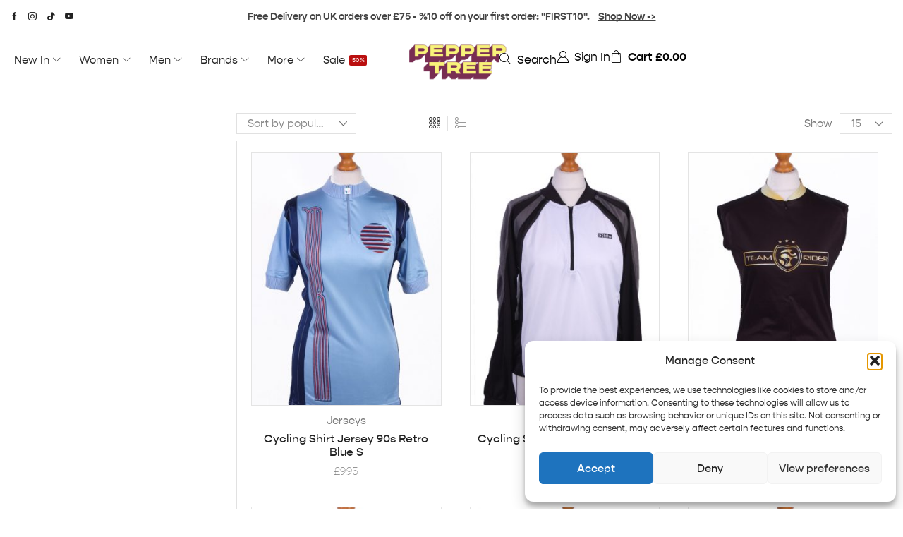

--- FILE ---
content_type: text/html; charset=UTF-8
request_url: https://peppertreelondon.co.uk/tag/cheapest-cycling-shirts/
body_size: 41629
content:

<!DOCTYPE html>
<html lang="en-GB" >
<head>
	<meta charset="UTF-8" />
	<meta name="viewport" content="width=device-width, initial-scale=1.0, maximum-scale=1.0, user-scalable=0"/>
	<meta name='robots' content='noindex, follow' />

	<!-- This site is optimized with the Yoast SEO plugin v26.7 - https://yoast.com/wordpress/plugins/seo/ -->
	<title>cheapest cycling shirts - Pepper Tree Vintage</title>
	<meta property="og:locale" content="en_GB" />
	<meta property="og:type" content="article" />
	<meta property="og:title" content="cheapest cycling shirts - Pepper Tree Vintage" />
	<meta property="og:url" content="https://peppertreelondon.co.uk/tag/cheapest-cycling-shirts/" />
	<meta property="og:site_name" content="Pepper Tree Vintage" />
	<meta name="twitter:card" content="summary_large_image" />
	<script type="application/ld+json" class="yoast-schema-graph">{"@context":"https://schema.org","@graph":[{"@type":"CollectionPage","@id":"https://peppertreelondon.co.uk/tag/cheapest-cycling-shirts/","url":"https://peppertreelondon.co.uk/tag/cheapest-cycling-shirts/","name":"cheapest cycling shirts - Pepper Tree Vintage","isPartOf":{"@id":"https://peppertreelondon.co.uk/#website"},"primaryImageOfPage":{"@id":"https://peppertreelondon.co.uk/tag/cheapest-cycling-shirts/#primaryimage"},"image":{"@id":"https://peppertreelondon.co.uk/tag/cheapest-cycling-shirts/#primaryimage"},"thumbnailUrl":"https://peppertreelondon.co.uk/wp-content/uploads/2016/09/CW0319..jpg","breadcrumb":{"@id":"https://peppertreelondon.co.uk/tag/cheapest-cycling-shirts/#breadcrumb"},"inLanguage":"en-GB"},{"@type":"ImageObject","inLanguage":"en-GB","@id":"https://peppertreelondon.co.uk/tag/cheapest-cycling-shirts/#primaryimage","url":"https://peppertreelondon.co.uk/wp-content/uploads/2016/09/CW0319..jpg","contentUrl":"https://peppertreelondon.co.uk/wp-content/uploads/2016/09/CW0319..jpg","width":1000,"height":1500,"caption":"Retro Cycling Cycle Vintage Sport Race Jersey Shirt Blue Chest Size 36\"-CW0319-0"},{"@type":"BreadcrumbList","@id":"https://peppertreelondon.co.uk/tag/cheapest-cycling-shirts/#breadcrumb","itemListElement":[{"@type":"ListItem","position":1,"name":"Home","item":"https://peppertreelondon.co.uk/"},{"@type":"ListItem","position":2,"name":"cheapest cycling shirts"}]},{"@type":"WebSite","@id":"https://peppertreelondon.co.uk/#website","url":"https://peppertreelondon.co.uk/","name":"Pepper Tree Vintage","description":"","publisher":{"@id":"https://peppertreelondon.co.uk/#organization"},"potentialAction":[{"@type":"SearchAction","target":{"@type":"EntryPoint","urlTemplate":"https://peppertreelondon.co.uk/?s={search_term_string}"},"query-input":{"@type":"PropertyValueSpecification","valueRequired":true,"valueName":"search_term_string"}}],"inLanguage":"en-GB"},{"@type":"Organization","@id":"https://peppertreelondon.co.uk/#organization","name":"Pepper Tree Vintage","url":"https://peppertreelondon.co.uk/","logo":{"@type":"ImageObject","inLanguage":"en-GB","@id":"https://peppertreelondon.co.uk/#/schema/logo/image/","url":"https://peppertreelondon.co.uk/wp-content/uploads/2024/11/cropped-peppertreewidepng.png","contentUrl":"https://peppertreelondon.co.uk/wp-content/uploads/2024/11/cropped-peppertreewidepng.png","width":520,"height":260,"caption":"Pepper Tree Vintage"},"image":{"@id":"https://peppertreelondon.co.uk/#/schema/logo/image/"}}]}</script>
	<!-- / Yoast SEO plugin. -->


<link rel='dns-prefetch' href='//challenges.cloudflare.com' />
<link rel="alternate" type="application/rss+xml" title="Pepper Tree Vintage &raquo; Feed" href="https://peppertreelondon.co.uk/feed/" />
<link rel="alternate" type="application/rss+xml" title="Pepper Tree Vintage &raquo; Comments Feed" href="https://peppertreelondon.co.uk/comments/feed/" />
<link rel="alternate" type="application/rss+xml" title="Pepper Tree Vintage &raquo; cheapest cycling shirts Tag Feed" href="https://peppertreelondon.co.uk/tag/cheapest-cycling-shirts/feed/" />
<style id='wp-img-auto-sizes-contain-inline-css' type='text/css'>
img:is([sizes=auto i],[sizes^="auto," i]){contain-intrinsic-size:3000px 1500px}
/*# sourceURL=wp-img-auto-sizes-contain-inline-css */
</style>

<style id='cf-frontend-style-inline-css' type='text/css'>
@font-face {
	font-family: 'Gopher';
	font-style: normal;
	font-weight: 100;
	src: url('https://peppertreelondon.co.uk/wp-content/uploads/2026/01/Gopher-Thin.otf') format('OpenType');
}
@font-face {
	font-family: 'Gopher';
	font-style: normal;
	font-weight: 300;
	src: url('https://peppertreelondon.co.uk/wp-content/uploads/2026/01/Gopher-Light.otf') format('OpenType');
}
@font-face {
	font-family: 'Gopher';
	font-style: normal;
	font-weight: 400;
	src: url('https://peppertreelondon.co.uk/wp-content/uploads/2026/01/Gopher-Regular.otf') format('OpenType');
}
@font-face {
	font-family: 'Gopher';
	font-style: normal;
	font-weight: 500;
	src: url('https://peppertreelondon.co.uk/wp-content/uploads/2026/01/Gopher-Medium.otf') format('OpenType');
}
@font-face {
	font-family: 'Gopher';
	font-style: normal;
	font-weight: 700;
	src: url('https://peppertreelondon.co.uk/wp-content/uploads/2026/01/Gopher-Bold.otf') format('OpenType');
}
@font-face {
	font-family: 'Gopher';
	font-style: normal;
	font-weight: 800;
	src: url('https://peppertreelondon.co.uk/wp-content/uploads/2026/01/Gopher-Black.otf') format('OpenType');
}
@font-face {
	font-family: 'Gopher';
	font-style: normal;
	font-weight: 900;
	src: url('https://peppertreelondon.co.uk/wp-content/uploads/2026/01/Gopher-Heavy.otf') format('OpenType');
}
/*# sourceURL=cf-frontend-style-inline-css */
</style>
<style id='classic-theme-styles-inline-css' type='text/css'>
/*! This file is auto-generated */
.wp-block-button__link{color:#fff;background-color:#32373c;border-radius:9999px;box-shadow:none;text-decoration:none;padding:calc(.667em + 2px) calc(1.333em + 2px);font-size:1.125em}.wp-block-file__button{background:#32373c;color:#fff;text-decoration:none}
/*# sourceURL=/wp-includes/css/classic-themes.min.css */
</style>
<style id='getwooplugins-attribute-filter-style-inline-css' type='text/css'>
.storepress-search-list-wrapper{display:flex;flex-direction:column;gap:1px}.storepress-components-search-control{margin-bottom:0!important;position:relative}.storepress-components-search-control input[type=search].storepress-components-search-control__input{background:#f0f0f0;border:none;border-radius:2px;box-shadow:0 0 0 transparent;display:block;font-family:-apple-system,BlinkMacSystemFont,Segoe UI,Roboto,Oxygen-Sans,Ubuntu,Cantarell,Helvetica Neue,sans-serif;font-size:16px;height:48px;line-height:normal;margin-left:0;margin-right:0;padding:16px 48px 16px 16px;transition:box-shadow .1s linear;width:100%}@media(prefers-reduced-motion:reduce){.storepress-components-search-control input[type=search].storepress-components-search-control__input{transition-delay:0s;transition-duration:0s}}@media(min-width:600px){.storepress-components-search-control input[type=search].storepress-components-search-control__input{font-size:13px;line-height:normal}}.storepress-components-search-control input[type=search].storepress-components-search-control__input:focus{border-color:var(--wp-admin-theme-color);box-shadow:0 0 0 .5px var(--wp-admin-theme-color);outline:2px solid transparent}.storepress-components-search-control input[type=search].storepress-components-search-control__input::-webkit-input-placeholder{color:rgba(30,30,30,.62)}.storepress-components-search-control input[type=search].storepress-components-search-control__input::-moz-placeholder{color:rgba(30,30,30,.62);opacity:1}.storepress-components-search-control input[type=search].storepress-components-search-control__input:-ms-input-placeholder{color:rgba(30,30,30,.62)}@media(min-width:600px){.storepress-components-search-control input[type=search].storepress-components-search-control__input{font-size:13px}}.storepress-components-search-control input[type=search].storepress-components-search-control__input:focus{background:#fff;box-shadow:inset 0 0 0 var(--wp-admin-border-width-focus) var(--wp-components-color-accent,var(--wp-admin-theme-color,#3858e9))}.storepress-components-search-control input[type=search].storepress-components-search-control__input::-moz-placeholder{color:#757575}.storepress-components-search-control input[type=search].storepress-components-search-control__input::placeholder{color:#757575}.storepress-components-search-control input[type=search].storepress-components-search-control__input::-webkit-search-cancel-button,.storepress-components-search-control input[type=search].storepress-components-search-control__input::-webkit-search-decoration,.storepress-components-search-control input[type=search].storepress-components-search-control__input::-webkit-search-results-button,.storepress-components-search-control input[type=search].storepress-components-search-control__input::-webkit-search-results-decoration{-webkit-appearance:none}.storepress-components-search-control__icon{align-items:center;bottom:0;display:flex;justify-content:center;position:absolute;right:12px;top:0;width:24px}.storepress-components-search-control__icon>svg{margin:8px 0}.storepress-components-search-control__input-wrapper{position:relative}.storepress-search-list-search-result-wrapper{border:1px solid #f0f0f0}.storepress-search-list-search-result-wrapper li,.storepress-search-list-search-result-wrapper ul{list-style:none;margin:0;padding:0}.storepress-search-list-search-result-wrapper ul{border:1px solid #f0f0f0;max-height:40vh;overflow:auto}.storepress-search-list-search-result-wrapper li{align-items:center;border-bottom:1px solid #f0f0f0;color:#2f2f2f;display:flex;font-family:-apple-system,BlinkMacSystemFont,Segoe UI,Roboto,Oxygen-Sans,Ubuntu,Cantarell,Helvetica Neue,sans-serif;font-size:13px;gap:5px;padding:8px}.storepress-search-list-search-result-wrapper li.selected,.storepress-search-list-search-result-wrapper li:hover{background-color:#f0f0f0}.storepress-search-list-search-result-wrapper li:last-child{border-bottom:none}.storepress-search-list-search-result-wrapper li input{height:20px;margin:0;padding:0;width:20px}.storepress-search-list-search-result-wrapper li input[type=radio]{-webkit-appearance:auto;box-shadow:none}.storepress-search-list-search-result-wrapper li input[type=radio]:before{display:none}.storepress-search-list-search-result-wrapper li .storepress-search-list-search-result-item{background-color:#fff}.storepress-search-list-search-result-wrapper li .storepress-search-list-search-result-item__label{cursor:pointer}.storepress-search-list-search-result-wrapper li .storepress-search-list-search-result-item__title{box-sizing:content-box;height:20px;padding:4px}.storepress-search-list-search-result-wrapper li .storepress-search-list-search-result-item__meta{background-color:#ddd;border-radius:5px;padding:4px}
.wp-block-getwooplugins-attribute-filter .filter-items{display:flex;flex-direction:column;float:none!important;gap:10px;margin:0;padding:0}.wp-block-getwooplugins-attribute-filter .filter-items li{list-style:none}.wp-block-getwooplugins-attribute-filter .filter-items.enabled-filter-display-limit-mode .filter-item:not(.selected):nth-child(n+10){display:none!important}.wp-block-getwooplugins-attribute-filter .filter-items.enabled-filter-display-limit-mode .filter-item-more{align-self:flex-end;display:flex}.wp-block-getwooplugins-attribute-filter.is-style-button .filter-items.enabled-filter-display-limit-mode .filter-item-more{align-items:center;align-self:auto}.wp-block-getwooplugins-attribute-filter .filter-item-more{display:none}.wp-block-getwooplugins-attribute-filter .filter-item{align-items:center;display:flex;flex-direction:row;gap:10px;justify-content:space-between}.wp-block-getwooplugins-attribute-filter .filter-item .item{border:2px solid #fff;box-shadow:var(--wvs-item-box-shadow,0 0 0 1px #a8a8a8);box-sizing:border-box;display:block;height:100%;transition:box-shadow .2s ease;width:100%}.wp-block-getwooplugins-attribute-filter .filter-item .item:hover{box-shadow:var(--wvs-hover-item-box-shadow,0 0 0 3px #ddd)}.wp-block-getwooplugins-attribute-filter .filter-item .text{display:inline-block;font-size:.875em}.wp-block-getwooplugins-attribute-filter .filter-item.style-squared .count,.wp-block-getwooplugins-attribute-filter .filter-item.style-squared .item{border-radius:3px}.wp-block-getwooplugins-attribute-filter .filter-item.style-rounded .item{border-radius:100%}.wp-block-getwooplugins-attribute-filter .filter-item.style-rounded .count{border-radius:12px}.wp-block-getwooplugins-attribute-filter .filter-item-wrapper{align-items:center;display:flex;gap:10px}.wp-block-getwooplugins-attribute-filter .filter-item-contents{display:flex;height:var(--wvs-archive-product-item-height,30px);justify-content:center;position:relative;width:var(--wvs-archive-product-item-width,30px)}.wp-block-getwooplugins-attribute-filter .filter-item .count{border:1px solid rgba(0,0,0,.102);color:#000;font-size:12px;line-height:10px;min-width:10px;padding:5px;text-align:center}.wp-block-getwooplugins-attribute-filter .filter-item-inner{width:100%}.wp-block-getwooplugins-attribute-filter .filter-item.selected{order:-1}.wp-block-getwooplugins-attribute-filter .filter-item.selected .item{box-shadow:var(--wvs-selected-item-box-shadow,0 0 0 2px #000)}.wp-block-getwooplugins-attribute-filter .filter-item.selected .filter-item-inner:before{background-image:var(--wvs-tick);background-position:50%;background-repeat:no-repeat;background-size:60%;content:" ";display:block;height:100%;position:absolute;width:100%}.wp-block-getwooplugins-attribute-filter .filter-item.selected .count{background:#000;border:1px solid #000;color:#fff}.wp-block-getwooplugins-attribute-filter.is-style-button .filter-items{flex-direction:row;flex-wrap:wrap}.wp-block-getwooplugins-attribute-filter.is-style-button .filter-item{border:1px solid rgba(0,0,0,.102);border-radius:3px;margin:0;padding:5px 8px 5px 5px}.wp-block-getwooplugins-attribute-filter.is-style-button .filter-item.style-rounded{border-radius:40px}.wp-block-getwooplugins-attribute-filter.is-style-button .filter-item.selected{border:1px solid #000}

/*# sourceURL=https://peppertreelondon.co.uk/wp-content/plugins/woo-variation-swatches-pro/build/attribute-filter/style-index.css */
</style>
<style id='global-styles-inline-css' type='text/css'>
:root{--wp--preset--aspect-ratio--square: 1;--wp--preset--aspect-ratio--4-3: 4/3;--wp--preset--aspect-ratio--3-4: 3/4;--wp--preset--aspect-ratio--3-2: 3/2;--wp--preset--aspect-ratio--2-3: 2/3;--wp--preset--aspect-ratio--16-9: 16/9;--wp--preset--aspect-ratio--9-16: 9/16;--wp--preset--color--black: #000000;--wp--preset--color--cyan-bluish-gray: #abb8c3;--wp--preset--color--white: #ffffff;--wp--preset--color--pale-pink: #f78da7;--wp--preset--color--vivid-red: #cf2e2e;--wp--preset--color--luminous-vivid-orange: #ff6900;--wp--preset--color--luminous-vivid-amber: #fcb900;--wp--preset--color--light-green-cyan: #7bdcb5;--wp--preset--color--vivid-green-cyan: #00d084;--wp--preset--color--pale-cyan-blue: #8ed1fc;--wp--preset--color--vivid-cyan-blue: #0693e3;--wp--preset--color--vivid-purple: #9b51e0;--wp--preset--gradient--vivid-cyan-blue-to-vivid-purple: linear-gradient(135deg,rgb(6,147,227) 0%,rgb(155,81,224) 100%);--wp--preset--gradient--light-green-cyan-to-vivid-green-cyan: linear-gradient(135deg,rgb(122,220,180) 0%,rgb(0,208,130) 100%);--wp--preset--gradient--luminous-vivid-amber-to-luminous-vivid-orange: linear-gradient(135deg,rgb(252,185,0) 0%,rgb(255,105,0) 100%);--wp--preset--gradient--luminous-vivid-orange-to-vivid-red: linear-gradient(135deg,rgb(255,105,0) 0%,rgb(207,46,46) 100%);--wp--preset--gradient--very-light-gray-to-cyan-bluish-gray: linear-gradient(135deg,rgb(238,238,238) 0%,rgb(169,184,195) 100%);--wp--preset--gradient--cool-to-warm-spectrum: linear-gradient(135deg,rgb(74,234,220) 0%,rgb(151,120,209) 20%,rgb(207,42,186) 40%,rgb(238,44,130) 60%,rgb(251,105,98) 80%,rgb(254,248,76) 100%);--wp--preset--gradient--blush-light-purple: linear-gradient(135deg,rgb(255,206,236) 0%,rgb(152,150,240) 100%);--wp--preset--gradient--blush-bordeaux: linear-gradient(135deg,rgb(254,205,165) 0%,rgb(254,45,45) 50%,rgb(107,0,62) 100%);--wp--preset--gradient--luminous-dusk: linear-gradient(135deg,rgb(255,203,112) 0%,rgb(199,81,192) 50%,rgb(65,88,208) 100%);--wp--preset--gradient--pale-ocean: linear-gradient(135deg,rgb(255,245,203) 0%,rgb(182,227,212) 50%,rgb(51,167,181) 100%);--wp--preset--gradient--electric-grass: linear-gradient(135deg,rgb(202,248,128) 0%,rgb(113,206,126) 100%);--wp--preset--gradient--midnight: linear-gradient(135deg,rgb(2,3,129) 0%,rgb(40,116,252) 100%);--wp--preset--font-size--small: 13px;--wp--preset--font-size--medium: 20px;--wp--preset--font-size--large: 36px;--wp--preset--font-size--x-large: 42px;--wp--preset--spacing--20: 0.44rem;--wp--preset--spacing--30: 0.67rem;--wp--preset--spacing--40: 1rem;--wp--preset--spacing--50: 1.5rem;--wp--preset--spacing--60: 2.25rem;--wp--preset--spacing--70: 3.38rem;--wp--preset--spacing--80: 5.06rem;--wp--preset--shadow--natural: 6px 6px 9px rgba(0, 0, 0, 0.2);--wp--preset--shadow--deep: 12px 12px 50px rgba(0, 0, 0, 0.4);--wp--preset--shadow--sharp: 6px 6px 0px rgba(0, 0, 0, 0.2);--wp--preset--shadow--outlined: 6px 6px 0px -3px rgb(255, 255, 255), 6px 6px rgb(0, 0, 0);--wp--preset--shadow--crisp: 6px 6px 0px rgb(0, 0, 0);}:where(.is-layout-flex){gap: 0.5em;}:where(.is-layout-grid){gap: 0.5em;}body .is-layout-flex{display: flex;}.is-layout-flex{flex-wrap: wrap;align-items: center;}.is-layout-flex > :is(*, div){margin: 0;}body .is-layout-grid{display: grid;}.is-layout-grid > :is(*, div){margin: 0;}:where(.wp-block-columns.is-layout-flex){gap: 2em;}:where(.wp-block-columns.is-layout-grid){gap: 2em;}:where(.wp-block-post-template.is-layout-flex){gap: 1.25em;}:where(.wp-block-post-template.is-layout-grid){gap: 1.25em;}.has-black-color{color: var(--wp--preset--color--black) !important;}.has-cyan-bluish-gray-color{color: var(--wp--preset--color--cyan-bluish-gray) !important;}.has-white-color{color: var(--wp--preset--color--white) !important;}.has-pale-pink-color{color: var(--wp--preset--color--pale-pink) !important;}.has-vivid-red-color{color: var(--wp--preset--color--vivid-red) !important;}.has-luminous-vivid-orange-color{color: var(--wp--preset--color--luminous-vivid-orange) !important;}.has-luminous-vivid-amber-color{color: var(--wp--preset--color--luminous-vivid-amber) !important;}.has-light-green-cyan-color{color: var(--wp--preset--color--light-green-cyan) !important;}.has-vivid-green-cyan-color{color: var(--wp--preset--color--vivid-green-cyan) !important;}.has-pale-cyan-blue-color{color: var(--wp--preset--color--pale-cyan-blue) !important;}.has-vivid-cyan-blue-color{color: var(--wp--preset--color--vivid-cyan-blue) !important;}.has-vivid-purple-color{color: var(--wp--preset--color--vivid-purple) !important;}.has-black-background-color{background-color: var(--wp--preset--color--black) !important;}.has-cyan-bluish-gray-background-color{background-color: var(--wp--preset--color--cyan-bluish-gray) !important;}.has-white-background-color{background-color: var(--wp--preset--color--white) !important;}.has-pale-pink-background-color{background-color: var(--wp--preset--color--pale-pink) !important;}.has-vivid-red-background-color{background-color: var(--wp--preset--color--vivid-red) !important;}.has-luminous-vivid-orange-background-color{background-color: var(--wp--preset--color--luminous-vivid-orange) !important;}.has-luminous-vivid-amber-background-color{background-color: var(--wp--preset--color--luminous-vivid-amber) !important;}.has-light-green-cyan-background-color{background-color: var(--wp--preset--color--light-green-cyan) !important;}.has-vivid-green-cyan-background-color{background-color: var(--wp--preset--color--vivid-green-cyan) !important;}.has-pale-cyan-blue-background-color{background-color: var(--wp--preset--color--pale-cyan-blue) !important;}.has-vivid-cyan-blue-background-color{background-color: var(--wp--preset--color--vivid-cyan-blue) !important;}.has-vivid-purple-background-color{background-color: var(--wp--preset--color--vivid-purple) !important;}.has-black-border-color{border-color: var(--wp--preset--color--black) !important;}.has-cyan-bluish-gray-border-color{border-color: var(--wp--preset--color--cyan-bluish-gray) !important;}.has-white-border-color{border-color: var(--wp--preset--color--white) !important;}.has-pale-pink-border-color{border-color: var(--wp--preset--color--pale-pink) !important;}.has-vivid-red-border-color{border-color: var(--wp--preset--color--vivid-red) !important;}.has-luminous-vivid-orange-border-color{border-color: var(--wp--preset--color--luminous-vivid-orange) !important;}.has-luminous-vivid-amber-border-color{border-color: var(--wp--preset--color--luminous-vivid-amber) !important;}.has-light-green-cyan-border-color{border-color: var(--wp--preset--color--light-green-cyan) !important;}.has-vivid-green-cyan-border-color{border-color: var(--wp--preset--color--vivid-green-cyan) !important;}.has-pale-cyan-blue-border-color{border-color: var(--wp--preset--color--pale-cyan-blue) !important;}.has-vivid-cyan-blue-border-color{border-color: var(--wp--preset--color--vivid-cyan-blue) !important;}.has-vivid-purple-border-color{border-color: var(--wp--preset--color--vivid-purple) !important;}.has-vivid-cyan-blue-to-vivid-purple-gradient-background{background: var(--wp--preset--gradient--vivid-cyan-blue-to-vivid-purple) !important;}.has-light-green-cyan-to-vivid-green-cyan-gradient-background{background: var(--wp--preset--gradient--light-green-cyan-to-vivid-green-cyan) !important;}.has-luminous-vivid-amber-to-luminous-vivid-orange-gradient-background{background: var(--wp--preset--gradient--luminous-vivid-amber-to-luminous-vivid-orange) !important;}.has-luminous-vivid-orange-to-vivid-red-gradient-background{background: var(--wp--preset--gradient--luminous-vivid-orange-to-vivid-red) !important;}.has-very-light-gray-to-cyan-bluish-gray-gradient-background{background: var(--wp--preset--gradient--very-light-gray-to-cyan-bluish-gray) !important;}.has-cool-to-warm-spectrum-gradient-background{background: var(--wp--preset--gradient--cool-to-warm-spectrum) !important;}.has-blush-light-purple-gradient-background{background: var(--wp--preset--gradient--blush-light-purple) !important;}.has-blush-bordeaux-gradient-background{background: var(--wp--preset--gradient--blush-bordeaux) !important;}.has-luminous-dusk-gradient-background{background: var(--wp--preset--gradient--luminous-dusk) !important;}.has-pale-ocean-gradient-background{background: var(--wp--preset--gradient--pale-ocean) !important;}.has-electric-grass-gradient-background{background: var(--wp--preset--gradient--electric-grass) !important;}.has-midnight-gradient-background{background: var(--wp--preset--gradient--midnight) !important;}.has-small-font-size{font-size: var(--wp--preset--font-size--small) !important;}.has-medium-font-size{font-size: var(--wp--preset--font-size--medium) !important;}.has-large-font-size{font-size: var(--wp--preset--font-size--large) !important;}.has-x-large-font-size{font-size: var(--wp--preset--font-size--x-large) !important;}
:where(.wp-block-post-template.is-layout-flex){gap: 1.25em;}:where(.wp-block-post-template.is-layout-grid){gap: 1.25em;}
:where(.wp-block-term-template.is-layout-flex){gap: 1.25em;}:where(.wp-block-term-template.is-layout-grid){gap: 1.25em;}
:where(.wp-block-columns.is-layout-flex){gap: 2em;}:where(.wp-block-columns.is-layout-grid){gap: 2em;}
:root :where(.wp-block-pullquote){font-size: 1.5em;line-height: 1.6;}
/*# sourceURL=global-styles-inline-css */
</style>
<link rel='stylesheet' id='contact-form-7-css' href='https://peppertreelondon.co.uk/wp-content/plugins/contact-form-7/includes/css/styles.css' type='text/css' media='all' />
<style id='woocommerce-inline-inline-css' type='text/css'>
.woocommerce form .form-row .required { visibility: visible; }
/*# sourceURL=woocommerce-inline-inline-css */
</style>
<link rel='stylesheet' id='cmplz-general-css' href='https://peppertreelondon.co.uk/wp-content/plugins/complianz-gdpr/assets/css/cookieblocker.min.css' type='text/css' media='all' />
<link rel='stylesheet' id='woo-variation-swatches-css' href='https://peppertreelondon.co.uk/wp-content/plugins/woo-variation-swatches/assets/css/frontend.min.css' type='text/css' media='all' />
<style id='woo-variation-swatches-inline-css' type='text/css'>
:root {
--wvs-tick:url("data:image/svg+xml;utf8,%3Csvg filter='drop-shadow(0px 0px 2px rgb(0 0 0 / .8))' xmlns='http://www.w3.org/2000/svg'  viewBox='0 0 30 30'%3E%3Cpath fill='none' stroke='%23ffffff' stroke-linecap='round' stroke-linejoin='round' stroke-width='4' d='M4 16L11 23 27 7'/%3E%3C/svg%3E");

--wvs-cross:url("data:image/svg+xml;utf8,%3Csvg filter='drop-shadow(0px 0px 5px rgb(255 255 255 / .6))' xmlns='http://www.w3.org/2000/svg' width='72px' height='72px' viewBox='0 0 24 24'%3E%3Cpath fill='none' stroke='%23ff0000' stroke-linecap='round' stroke-width='0.6' d='M5 5L19 19M19 5L5 19'/%3E%3C/svg%3E");
--wvs-position:flex-start;
--wvs-single-product-large-item-width:80px;
--wvs-single-product-large-item-height:80px;
--wvs-single-product-large-item-font-size:16px;
--wvs-single-product-item-width:30px;
--wvs-single-product-item-height:30px;
--wvs-single-product-item-font-size:16px;
--wvs-archive-product-item-width:30px;
--wvs-archive-product-item-height:30px;
--wvs-archive-product-item-font-size:16px;
--wvs-tooltip-background-color:#333333;
--wvs-tooltip-text-color:#FFFFFF;
--wvs-item-box-shadow:0 0 0 1px #a8a8a8;
--wvs-item-background-color:#FFFFFF;
--wvs-item-text-color:#000000;
--wvs-hover-item-box-shadow:0 0 0 3px #000000;
--wvs-hover-item-background-color:#FFFFFF;
--wvs-hover-item-text-color:#000000;
--wvs-selected-item-box-shadow:0 0 0 2px #000000;
--wvs-selected-item-background-color:#FFFFFF;
--wvs-selected-item-text-color:#000000}.enabled-display-limit-mode > li.variable-item:nth-child(n+9) {display:none !important;}
/*# sourceURL=woo-variation-swatches-inline-css */
</style>
<link rel='stylesheet' id='etheme-parent-style-css' href='https://peppertreelondon.co.uk/wp-content/themes/xstore/xstore.min.css' type='text/css' media='all' />
<link rel='stylesheet' id='elementor-frontend-css' href='https://peppertreelondon.co.uk/wp-content/plugins/elementor/assets/css/frontend.min.css' type='text/css' media='all' />
<link rel='stylesheet' id='etheme-elementor-all-widgets-style-css' href='https://peppertreelondon.co.uk/wp-content/themes/xstore/css/elementor-all-widgets.min.css' type='text/css' media='all' />
<link rel='stylesheet' id='etheme-general-all-style-css' href='https://peppertreelondon.co.uk/wp-content/themes/xstore/css/general-all.min.css' type='text/css' media='all' />
<link rel='stylesheet' id='widget-divider-css' href='https://peppertreelondon.co.uk/wp-content/plugins/elementor/assets/css/widget-divider.min.css' type='text/css' media='all' />
<link rel='stylesheet' id='widget-image-css' href='https://peppertreelondon.co.uk/wp-content/plugins/elementor/assets/css/widget-image.min.css' type='text/css' media='all' />
<link rel='stylesheet' id='e-animation-fadeIn-css' href='https://peppertreelondon.co.uk/wp-content/plugins/elementor/assets/lib/animations/styles/fadeIn.min.css' type='text/css' media='all' />
<link rel='stylesheet' id='etheme-woocommerce-all-style-css' href='https://peppertreelondon.co.uk/wp-content/themes/xstore/css/woocommerce-all.min.css' type='text/css' media='all' />
<link rel='stylesheet' id='swiper-css' href='https://peppertreelondon.co.uk/wp-content/plugins/elementor/assets/lib/swiper/v8/css/swiper.min.css' type='text/css' media='all' />
<link rel='stylesheet' id='e-swiper-css' href='https://peppertreelondon.co.uk/wp-content/plugins/elementor/assets/css/conditionals/e-swiper.min.css' type='text/css' media='all' />
<link rel='stylesheet' id='e-popup-css' href='https://peppertreelondon.co.uk/wp-content/plugins/pro-elements/assets/css/conditionals/popup.min.css' type='text/css' media='all' />
<link rel='stylesheet' id='elementor-icons-css' href='https://peppertreelondon.co.uk/wp-content/plugins/elementor/assets/lib/eicons/css/elementor-icons.min.css' type='text/css' media='all' />
<link rel='stylesheet' id='elementor-post-349751-css' href='https://peppertreelondon.co.uk/wp-content/uploads/elementor/css/post-349751.css' type='text/css' media='all' />
<link rel='stylesheet' id='elementor-nav-menu-css' href='https://peppertreelondon.co.uk/wp-content/plugins/pro-elements/assets/css/widget-nav-menu.min.css' type='text/css' media='all' />
<link rel='stylesheet' id='elementor-post-399685-css' href='https://peppertreelondon.co.uk/wp-content/uploads/elementor/css/post-399685.css' type='text/css' media='all' />
<link rel='stylesheet' id='elementor-post-399788-css' href='https://peppertreelondon.co.uk/wp-content/uploads/elementor/css/post-399788.css' type='text/css' media='all' />
<link rel='stylesheet' id='elementor-post-402653-css' href='https://peppertreelondon.co.uk/wp-content/uploads/elementor/css/post-402653.css' type='text/css' media='all' />
<link rel='stylesheet' id='elementor-post-399688-css' href='https://peppertreelondon.co.uk/wp-content/uploads/elementor/css/post-399688.css' type='text/css' media='all' />
<link rel='stylesheet' id='etheme-widgets-open-close-css' href='https://peppertreelondon.co.uk/wp-content/themes/xstore/css/modules/layout/widgets-open-close.min.css' type='text/css' media='all' />
<link rel='stylesheet' id='etheme-product-view-default-css' href='https://peppertreelondon.co.uk/wp-content/themes/xstore/css/modules/woocommerce/product-hovers/product-view-default.min.css' type='text/css' media='all' />
<style id='xstore-icons-font-inline-css' type='text/css'>
@font-face {
				  font-family: 'xstore-icons';
				  src:
				    url('https://peppertreelondon.co.uk/wp-content/themes/xstore/fonts/xstore-icons-light.ttf') format('truetype'),
				    url('https://peppertreelondon.co.uk/wp-content/themes/xstore/fonts/xstore-icons-light.woff2') format('woff2'),
				    url('https://peppertreelondon.co.uk/wp-content/themes/xstore/fonts/xstore-icons-light.woff') format('woff'),
				    url('https://peppertreelondon.co.uk/wp-content/themes/xstore/fonts/xstore-icons-light.svg#xstore-icons') format('svg');
				  font-weight: normal;
				  font-style: normal;
				  font-display: swap;
				}
/*# sourceURL=xstore-icons-font-inline-css */
</style>
<link rel='stylesheet' id='xstore-kirki-styles-css' href='https://peppertreelondon.co.uk/wp-content/uploads/xstore/kirki-styles.css' type='text/css' media='all' />
<link rel='stylesheet' id='child-style-css' href='https://peppertreelondon.co.uk/wp-content/themes/xstore-child/style.css' type='text/css' media='all' />
<link rel='stylesheet' id='elementor-gf-local-roboto-css' href='https://peppertreelondon.co.uk/wp-content/uploads/elementor/google-fonts/css/roboto.css' type='text/css' media='all' />
<link rel='stylesheet' id='elementor-gf-local-robotoslab-css' href='https://peppertreelondon.co.uk/wp-content/uploads/elementor/google-fonts/css/robotoslab.css' type='text/css' media='all' />
<link rel='stylesheet' id='elementor-gf-local-dmsans-css' href='https://peppertreelondon.co.uk/wp-content/uploads/elementor/google-fonts/css/dmsans.css' type='text/css' media='all' />
<link rel='stylesheet' id='elementor-gf-local-jost-css' href='https://peppertreelondon.co.uk/wp-content/uploads/elementor/google-fonts/css/jost.css' type='text/css' media='all' />
<link rel='stylesheet' id='elementor-icons-shared-1-css' href='https://peppertreelondon.co.uk/wp-content/plugins/et-core-plugin/app/assets/lib/xstore-icons/css/xstore-icons.css' type='text/css' media='all' />
<link rel='stylesheet' id='elementor-icons-xstore-icons-css' href='https://peppertreelondon.co.uk/wp-content/plugins/et-core-plugin/app/assets/lib/xstore-icons/css/light.css' type='text/css' media='all' />
<script type="text/javascript" src="https://peppertreelondon.co.uk/wp-includes/js/jquery/jquery.min.js" id="jquery-core-js"></script>
<script type="text/javascript" id="print-invoices-packing-slip-labels-for-woocommerce_public-js-extra">
/* <![CDATA[ */
var wf_pklist_params_public = {"show_document_preview":"No","document_access_type":"logged_in","is_user_logged_in":"","msgs":{"invoice_number_prompt_free_order":"\u2018Generate invoice for free orders\u2019 is disabled in Invoice settings \u003E Advanced. You are attempting to generate invoice for this free order. Proceed?","creditnote_number_prompt":"Refund in this order seems not having credit number yet. Do you want to manually generate one ?","invoice_number_prompt_no_from_addr":"Please fill the `from address` in the plugin's general settings.","invoice_title_prompt":"Invoice","invoice_number_prompt":"number has not been generated yet. Do you want to manually generate one ?","pop_dont_show_again":false,"request_error":"Request error.","error_loading_data":"Error loading data.","min_value_error":"minimum value should be","generating_document_text":"Generating document...","new_tab_open_error":"Failed to open new tab. Please check your browser settings."}};
//# sourceURL=print-invoices-packing-slip-labels-for-woocommerce_public-js-extra
/* ]]> */
</script>
<script type="text/javascript" src="https://peppertreelondon.co.uk/wp-content/plugins/print-invoices-packing-slip-labels-for-woocommerce/public/js/wf-woocommerce-packing-list-public.js" id="print-invoices-packing-slip-labels-for-woocommerce_public-js"></script>
<script type="text/javascript" id="tt4b_ajax_script-js-extra">
/* <![CDATA[ */
var tt4b_script_vars = {"pixel_code":"D0MREK3C77U5JPT6HJKG","currency":"GBP","country":"GB","advanced_matching":"1"};
//# sourceURL=tt4b_ajax_script-js-extra
/* ]]> */
</script>
<script type="text/javascript" src="https://peppertreelondon.co.uk/wp-content/plugins/tiktok-for-business/admin/js/ajaxSnippet.js" id="tt4b_ajax_script-js"></script>
<script type="text/javascript" src="https://peppertreelondon.co.uk/wp-content/plugins/woocommerce/assets/js/jquery-blockui/jquery.blockUI.min.js" id="wc-jquery-blockui-js" data-wp-strategy="defer"></script>
<script type="text/javascript" id="wc-add-to-cart-js-extra">
/* <![CDATA[ */
var wc_add_to_cart_params = {"ajax_url":"/wp-admin/admin-ajax.php","wc_ajax_url":"/?wc-ajax=%%endpoint%%","i18n_view_cart":"View basket","cart_url":"https://peppertreelondon.co.uk/cart-2/","is_cart":"","cart_redirect_after_add":"no"};
//# sourceURL=wc-add-to-cart-js-extra
/* ]]> */
</script>
<script type="text/javascript" src="https://peppertreelondon.co.uk/wp-content/plugins/woocommerce/assets/js/frontend/add-to-cart.min.js" id="wc-add-to-cart-js" defer="defer" data-wp-strategy="defer"></script>
<script type="text/javascript" src="https://peppertreelondon.co.uk/wp-content/plugins/woocommerce/assets/js/js-cookie/js.cookie.min.js" id="wc-js-cookie-js" defer="defer" data-wp-strategy="defer"></script>
<script type="text/javascript" id="woocommerce-js-extra">
/* <![CDATA[ */
var woocommerce_params = {"ajax_url":"/wp-admin/admin-ajax.php","wc_ajax_url":"/?wc-ajax=%%endpoint%%","i18n_password_show":"Show password","i18n_password_hide":"Hide password"};
//# sourceURL=woocommerce-js-extra
/* ]]> */
</script>
<script type="text/javascript" src="https://peppertreelondon.co.uk/wp-content/plugins/woocommerce/assets/js/frontend/woocommerce.min.js" id="woocommerce-js" defer="defer" data-wp-strategy="defer"></script>
<link rel="https://api.w.org/" href="https://peppertreelondon.co.uk/wp-json/" /><link rel="alternate" title="JSON" type="application/json" href="https://peppertreelondon.co.uk/wp-json/wp/v2/product_tag/26828" /><link rel="EditURI" type="application/rsd+xml" title="RSD" href="https://peppertreelondon.co.uk/xmlrpc.php?rsd" />
<meta name="generator" content="WordPress 6.9" />
<meta name="generator" content="WooCommerce 10.4.3" />

<!-- This website runs the Product Feed PRO for WooCommerce by AdTribes.io plugin - version 13.4.3 -->
			<style>.cmplz-hidden {
					display: none !important;
				}</style><!-- Google tag (gtag.js) -->
<script type="text/plain" data-service="google-analytics" data-category="statistics" async data-cmplz-src="https://www.googletagmanager.com/gtag/js?id=G-9L5GD5G6ZX"></script>
<script>
  window.dataLayer = window.dataLayer || [];
  function gtag(){dataLayer.push(arguments);}
  gtag('js', new Date());

  gtag('config', 'G-9L5GD5G6ZX');
</script>

<meta name="google-site-verification" content="dtTLSPYLG8PBjXRQqtJjt0UQaE9EiXx9nGHbDXZhYfo" />


<!-- Google Tag Manager -->
<script>(function(w,d,s,l,i){w[l]=w[l]||[];w[l].push({'gtm.start':
new Date().getTime(),event:'gtm.js'});var f=d.getElementsByTagName(s)[0],
j=d.createElement(s),dl=l!='dataLayer'?'&l='+l:'';j.async=true;j.src=
'https://www.googletagmanager.com/gtm.js?id='+i+dl;f.parentNode.insertBefore(j,f);
})(window,document,'script','dataLayer','GTM-57K9S9M');</script>
<!-- End Google Tag Manager -->			<link rel="prefetch" as="font" href="https://peppertreelondon.co.uk/wp-content/themes/xstore/fonts/xstore-icons-light.woff?v=9.6.3" type="font/woff">
					<link rel="prefetch" as="font" href="https://peppertreelondon.co.uk/wp-content/themes/xstore/fonts/xstore-icons-light.woff2?v=9.6.3" type="font/woff2">
			<noscript><style>.woocommerce-product-gallery{ opacity: 1 !important; }</style></noscript>
	<meta name="generator" content="Elementor 3.33.4; features: additional_custom_breakpoints; settings: css_print_method-external, google_font-enabled, font_display-swap">
			<style>
				.e-con.e-parent:nth-of-type(n+4):not(.e-lazyloaded):not(.e-no-lazyload),
				.e-con.e-parent:nth-of-type(n+4):not(.e-lazyloaded):not(.e-no-lazyload) * {
					background-image: none !important;
				}
				@media screen and (max-height: 1024px) {
					.e-con.e-parent:nth-of-type(n+3):not(.e-lazyloaded):not(.e-no-lazyload),
					.e-con.e-parent:nth-of-type(n+3):not(.e-lazyloaded):not(.e-no-lazyload) * {
						background-image: none !important;
					}
				}
				@media screen and (max-height: 640px) {
					.e-con.e-parent:nth-of-type(n+2):not(.e-lazyloaded):not(.e-no-lazyload),
					.e-con.e-parent:nth-of-type(n+2):not(.e-lazyloaded):not(.e-no-lazyload) * {
						background-image: none !important;
					}
				}
			</style>
			<link rel="icon" href="https://peppertreelondon.co.uk/wp-content/uploads/2024/11/cropped-512logo-32x32.png" sizes="32x32" />
<link rel="icon" href="https://peppertreelondon.co.uk/wp-content/uploads/2024/11/cropped-512logo-192x192.png" sizes="192x192" />
<link rel="apple-touch-icon" href="https://peppertreelondon.co.uk/wp-content/uploads/2024/11/cropped-512logo-180x180.png" />
<meta name="msapplication-TileImage" content="https://peppertreelondon.co.uk/wp-content/uploads/2024/11/cropped-512logo-270x270.png" />
<style id="kirki-inline-styles"></style><style type="text/css" class="et_custom-css">.onsale{width:7em;height:1.8em;line-height:1.2}.btn-checkout:hover,.btn-view-wishlist:hover{opacity:1 !important}.page-heading{margin-bottom:25px}@media only screen and (max-width:1320px){.header-wrapper .header-main-menu>div>.menu>li:last-child{display:none}}.page-heading{border-top:1px solid var(--et_border-color)}body .page-heading .a-center{text-align:center}.product-view-default .content-product .footer-product .show-quickly:before{display:inline-block;content:"\e93e"}@media (max-width:700px){.header-newsletter-popup{display:none}}<script async data-environment="production" src="https://js.klarna.com/web-sdk/v1/klarna.js" data-client-id="klarna_live_client_VWFMcFk2RjNNSmlOQ0dtTHolYy82MGZkSTIhNzYkNHEsMDQyNDJiZmYtZTk0Mi00ZGE4LWJkNDAtNjcxMTJkMzY0MGE2LDEscWlPdDI4K1pHQXJwSmhFRk1lVFZFeFZRaW5aRWRiZ2FVSllzSHdTaTJwWT0"></script>@media (min-width:993px){.product-slide.item-no-space .content-product{border:1px solid var(--et_border-color)}.product-slide.item-no-space + .product-slide.item-no-space .content-product:not(:hover){border-left:none}.product-sale-counter.type2{margin-left:-5px;margin-right:-5px;margin-bottom:-10px}.product-sale-counter.type2 .time-block{border:1px solid var(--et_border-color);padding:10px;min-width:95px;margin:0 5px 10px}.product-sale-counter.type2 .time-block:not(:last-child) .timer-count:after{display:none}}.page-heading,.breadcrumb-trail{margin-bottom:var(--page-heading-margin-bottom,25px)}.breadcrumb-trail .page-heading{background-color:transparent}.swiper-custom-right:not(.et-swiper-elementor-nav),.swiper-custom-left:not(.et-swiper-elementor-nav){background:transparent !important}@media only screen and (max-width:1500px){.swiper-custom-left,.middle-inside .swiper-entry .swiper-button-prev,.middle-inside.swiper-entry .swiper-button-prev{left:-15px}.swiper-custom-right,.middle-inside .swiper-entry .swiper-button-next,.middle-inside.swiper-entry .swiper-button-next{right:-15px}.middle-inbox .swiper-entry .swiper-button-prev,.middle-inbox.swiper-entry .swiper-button-prev{left:8px}.middle-inbox .swiper-entry .swiper-button-next,.middle-inbox.swiper-entry .swiper-button-next{right:8px}.swiper-entry:hover .swiper-custom-left,.middle-inside .swiper-entry:hover .swiper-button-prev,.middle-inside.swiper-entry:hover .swiper-button-prev{left:-5px}.swiper-entry:hover .swiper-custom-right,.middle-inside .swiper-entry:hover .swiper-button-next,.middle-inside.swiper-entry:hover .swiper-button-next{right:-5px}.middle-inbox .swiper-entry:hover .swiper-button-prev,.middle-inbox.swiper-entry:hover .swiper-button-prev{left:5px}.middle-inbox .swiper-entry:hover .swiper-button-next,.middle-inbox.swiper-entry:hover .swiper-button-next{right:5px}}.header-main-menu.et_element-top-level .menu{margin-right:-0px;margin-left:-0px}.swiper-container{width:auto}.content-product .product-content-image img,.category-grid img,.categoriesCarousel .category-grid img{width:100%}.etheme-elementor-slider:not(.swiper-container-initialized,.swiper-initialized) .swiper-slide{max-width:calc(100% / var(--slides-per-view,4))}.etheme-elementor-slider[data-animation]:not(.swiper-container-initialized,.swiper-initialized,[data-animation=slide],[data-animation=coverflow]) .swiper-slide{max-width:100%}body:not([data-elementor-device-mode]) .etheme-elementor-off-canvas__container{transition:none;opacity:0;visibility:hidden;position:fixed}</style></head>
<body data-cmplz=1 class="archive tax-product_tag term-cheapest-cycling-shirts term-26828 wp-custom-logo wp-theme-xstore wp-child-theme-xstore-child theme-xstore woocommerce woocommerce-page woocommerce-no-js woo-variation-swatches wvs-behavior-blur wvs-theme-xstore-child wvs-show-label wvs-tooltip et_cart-type-1  et-preloader-on et-catalog-off s_widgets-open-close et-enable-swatch elementor-page-399688 elementor-default elementor-template-full-width elementor-kit-349751" data-mode="light">
<script
      async
      data-environment="production"
      src="https://js.klarna.com/web-sdk/v1/klarna.js"
      data-client-id="klarna_live_client_VWFMcFk2RjNNSmlOQ0dtTHolYy82MGZkSTIhNzYkNHEsMDQyNDJiZmYtZTk0Mi00ZGE4LWJkNDAtNjcxMTJkMzY0MGE2LDEscWlPdDI4K1pHQXJwSmhFRk1lVFZFeFZRaW5aRWRiZ2FVSllzSHdTaTJwWT0"
    ></script>
<div class="et-loader"><svg class="loader-circular" viewBox="25 25 50 50"><circle class="loader-path" cx="50" cy="50" r="20" fill="none" stroke-width="2" stroke-miterlimit="10"></circle></svg></div>    <div class="template-container">

        <div class="template-content">
    <div class="page-wrapper">
    		<div data-elementor-type="header" data-elementor-id="399685" class="elementor elementor-399685 elementor-location-header" data-elementor-post-type="elementor_library">
			<div class="etheme-elementor-header-sticky elementor-element elementor-element-745a6538 etheme-elementor-header-sticky e-flex e-con-boxed e-con e-parent" data-id="745a6538" data-element_type="container" data-settings="{&quot;etheme_header_sticky&quot;:&quot;sticky&quot;,&quot;etheme_header_sticky_type&quot;:&quot;custom&quot;,&quot;etheme_header_sticky_on&quot;:[&quot;tablet&quot;,&quot;mobile&quot;],&quot;background_background&quot;:&quot;classic&quot;,&quot;etheme_header_sticky_offset&quot;:{&quot;unit&quot;:&quot;px&quot;,&quot;size&quot;:&quot;&quot;,&quot;sizes&quot;:[]},&quot;etheme_header_sticky_offset_tablet&quot;:{&quot;unit&quot;:&quot;px&quot;,&quot;size&quot;:&quot;&quot;,&quot;sizes&quot;:[]},&quot;etheme_header_sticky_offset_mobile&quot;:{&quot;unit&quot;:&quot;px&quot;,&quot;size&quot;:&quot;&quot;,&quot;sizes&quot;:[]}}">
					<div class="e-con-inner">
		<div class="elementor-element elementor-element-7371c279 elementor-hidden-tablet elementor-hidden-mobile e-flex e-con-boxed e-con e-child" data-id="7371c279" data-element_type="container" data-settings="{&quot;background_background&quot;:&quot;classic&quot;}">
					<div class="e-con-inner">
		<div class="elementor-element elementor-element-4b5791de e-con-full e-flex e-con e-child" data-id="4b5791de" data-element_type="container">
				<div class="elementor-element elementor-element-35852c0a etheme-elementor-widget-loaded elementor-widget elementor-widget-etheme-follow" data-id="35852c0a" data-element_type="widget" data-widget_type="etheme-follow.default">
				<div class="elementor-widget-container">
					
        <div class="et-follow-buttons buttons-size-small justify-content- follow-360">

                                    <a href="https://www.facebook.com/peppertreevintage" class="follow-facebook" target="_blank" rel="nofollow">
                            <i class="et-icon et-facebook"></i>
                                                            <span class="screen-reader-text">Facebook</span>
                                                    </a>
                                            <a href="https://www.instagram.com/peppertreelondon/" class="follow-instagram" target="_blank" rel="nofollow">
                            <i class="et-icon et-instagram"></i>
                                                            <span class="screen-reader-text">Instagram</span>
                                                    </a>
                                            <a href="https://www.tiktok.com/@peppertreelondon" class="follow-tik-tok" target="_blank" rel="nofollow">
                            <i class="et-icon et-tik-tok"></i>
                                                            <span class="screen-reader-text">Tik-tok</span>
                                                    </a>
                                            <a href="https://www.youtube.com/@peppertreelondon" class="follow-youtube" target="_blank" rel="nofollow">
                            <i class="et-icon et-youtube"></i>
                                                            <span class="screen-reader-text">Youtube</span>
                                                    </a>
                    
        </div>

        				</div>
				</div>
				</div>
		<div class="elementor-element elementor-element-7c74e0a0 e-con-full e-flex e-con e-child" data-id="7c74e0a0" data-element_type="container" data-settings="{&quot;background_background&quot;:&quot;classic&quot;}">
				<div class="elementor-element elementor-element-709b46a etheme-elementor-widget-loaded elementor-widget elementor-widget-etheme_icon_list" data-id="709b46a" data-element_type="widget" data-widget_type="etheme_icon_list.default">
				<div class="elementor-widget-container">
					            <div class="etheme-icon-list">
                                        <div class="etheme-icon-list-item elementor-repeater-item-bac7246">
                                                        
                            <span class="etheme-icon-list-item-text">
                                Free Delivery on UK orders over £75 -  %10 off on your first order: "FIRST10". &nbsp; &nbsp;<a class="text-nowrap" href="https://peppertreelondon.co.uk/shop/" style="text-decoration: underline; color:rgb(68, 68, 68);'">Shop Now -></a>                            </span>
                                                    </div>
                                </div>
        
        				</div>
				</div>
				</div>
		<div class="elementor-element elementor-element-34b3ba1e e-con-full e-flex e-con e-child" data-id="34b3ba1e" data-element_type="container">
				</div>
					</div>
				</div>
				<div class="elementor-element elementor-element-14a9eac8 elementor-widget-divider--view-line etheme-elementor-widget-loaded elementor-widget elementor-widget-divider" data-id="14a9eac8" data-element_type="widget" data-widget_type="divider.default">
				<div class="elementor-widget-container">
							<div class="elementor-divider">
			<span class="elementor-divider-separator">
						</span>
		</div>
						</div>
				</div>
		<div class="etheme-elementor-header-sticky elementor-element elementor-element-6e48a3da etheme-elementor-header-sticky e-flex e-con-boxed e-con e-child" data-id="6e48a3da" data-element_type="container" data-settings="{&quot;background_background&quot;:&quot;classic&quot;,&quot;etheme_header_sticky&quot;:&quot;sticky&quot;,&quot;etheme_header_sticky_type&quot;:&quot;custom&quot;,&quot;etheme_header_sticky_on&quot;:[&quot;desktop&quot;],&quot;etheme_header_sticky_offset&quot;:{&quot;unit&quot;:&quot;px&quot;,&quot;size&quot;:&quot;&quot;,&quot;sizes&quot;:[]},&quot;etheme_header_sticky_offset_tablet&quot;:{&quot;unit&quot;:&quot;px&quot;,&quot;size&quot;:&quot;&quot;,&quot;sizes&quot;:[]},&quot;etheme_header_sticky_offset_mobile&quot;:{&quot;unit&quot;:&quot;px&quot;,&quot;size&quot;:&quot;&quot;,&quot;sizes&quot;:[]}}">
					<div class="e-con-inner">
		<div class="elementor-element elementor-element-15419f28 e-con-full e-flex e-con e-child" data-id="15419f28" data-element_type="container">
				<div class="elementor-element elementor-element-0d56baf elementor-hidden-mobile elementor-hidden-tablet etheme-elementor-menu etheme-elementor-widget-loaded elementor-widget elementor-widget-theme-etheme_mega_menu" data-id="0d56baf" data-element_type="widget" data-widget_type="theme-etheme_mega_menu.default">
				<div class="elementor-widget-container">
					        <nav class="etheme-elementor-nav-menu--main">

                    <ul class="etheme-elementor-nav-menu horizontal dropdowns-right" id="0d56baf">
                            <li class="elementor-repeater-item-068c471 item-design-mega-menu add-overlay-body-on-hover">

                                <span class="etheme-elementor-nav-menu-item etheme-elementor-nav-menu-item-parent e--pointer-underline e--animation-slide">
        <span class="elementor-item">
                <span class="">New In</span>        <span class="etheme-elementor-nav-menu-item-arrow">
            <span class="etheme-elementor-nav-menu-item-icon etheme-elementor-nav-menu-item-icon-opened"><i aria-hidden="true" class="et-icon et-up-arrow"></i></span>
            <span class="etheme-elementor-nav-menu-item-icon etheme-elementor-nav-menu-item-icon-closed"><i aria-hidden="true" class="et-icon et-down-arrow"></i></span>
        </span>
                        </span>
        </span>
        
                        
                            <div class="nav-sublist-dropdown etheme-elementor-nav-menu--dropdown etheme-elementor-nav-menu--dropdown-stretched etheme-elementor-nav-menu--dropdown-mega">
                                <div class="container">
                                    		<div data-elementor-type="wp-post" data-elementor-id="400396" class="elementor elementor-400396" data-elementor-post-type="etheme_mega_menus">
						<section class="elementor-section elementor-top-section elementor-element elementor-element-5bad5c0b elementor-section-boxed elementor-section-height-default elementor-section-height-default" data-id="5bad5c0b" data-element_type="section">
						<div class="elementor-container elementor-column-gap-custom">
					<div class="elementor-column elementor-col-50 elementor-top-column elementor-element elementor-element-1190f393" data-id="1190f393" data-element_type="column">
			<div class="elementor-widget-wrap elementor-element-populated">
						<div data-etheme-element-link="{&quot;url&quot;:&quot;https:\/\/peppertreelondon.co.uk\/attribute\/gender\/women\/?orderby=date&quot;,&quot;is_external&quot;:&quot;&quot;,&quot;nofollow&quot;:&quot;&quot;,&quot;custom_attributes&quot;:&quot;&quot;}" style="cursor: pointer" class="elementor-element elementor-element-62f9966a elementor-widget elementor-widget-banner" data-id="62f9966a" data-element_type="widget" data-settings="{&quot;use_default_tags&quot;:&quot;no&quot;}" data-widget_type="banner.default">
				<div class="elementor-widget-container">
					        <div id="banner-3286" class="banner  cursor-pointer banner-type-2 et_image-with-hover et_image-hover-2 with-diagonal text-left valign-middle font-style-dark" onclick="window.location='https://peppertreelondon.co.uk/attribute/gender/women/?orderby=date'">

			
				<img fetchpriority="high" width="1000" height="555" src="https://peppertreelondon.co.uk/wp-content/uploads/xstore/xstore-placeholder.png" data-src="https://peppertreelondon.co.uk/wp-content/uploads/2024/12/235.jpg" class=" lazyload lazyload-simple et-lazyload-fadeIn wvs-archive-product-image" alt="" decoding="async" src="https://peppertreelondon.co.uk/wp-content/uploads/xstore/xstore-placeholder.png" data-srcset="https://peppertreelondon.co.uk/wp-content/uploads/2024/12/235.jpg 1000w, https://peppertreelondon.co.uk/wp-content/uploads/2024/12/235-400x222.jpg 400w, https://peppertreelondon.co.uk/wp-content/uploads/2024/12/235-768x426.jpg 768w, https://peppertreelondon.co.uk/wp-content/uploads/2024/12/235-800x444.jpg 800w, https://peppertreelondon.co.uk/wp-content/uploads/2024/12/235-300x167.jpg 300w, https://peppertreelondon.co.uk/wp-content/uploads/2024/12/235-10x6.jpg 10w" data-sizes="(max-width: 1000px) 100vw, 1000px" />                <div class="banner-content ">

					<h2 class="banner-title "><span>Women&#039;s New Arrivals</span></h2>                    <div class="content-inner">

						<p>Discover timeless style with our latest vintage arrivals</p>
                    </div>
					                    <div class="button-wrap">

						
						
                        <div class="banner-button btn medium inline-block ">
						Shop now                    </div>

                </div>
			        </div>

		        </div>

						</div>
				</div>
					</div>
		</div>
				<div class="elementor-column elementor-col-50 elementor-top-column elementor-element elementor-element-70c319f6" data-id="70c319f6" data-element_type="column">
			<div class="elementor-widget-wrap elementor-element-populated">
						<div data-etheme-element-link="{&quot;url&quot;:&quot;https:\/\/peppertreelondon.co.uk\/attribute\/gender\/men\/?orderby=date&quot;,&quot;is_external&quot;:&quot;&quot;,&quot;nofollow&quot;:&quot;&quot;,&quot;custom_attributes&quot;:&quot;&quot;}" style="cursor: pointer" class="elementor-element elementor-element-6ffbae86 elementor-widget elementor-widget-banner" data-id="6ffbae86" data-element_type="widget" data-settings="{&quot;use_default_tags&quot;:&quot;no&quot;}" data-widget_type="banner.default">
				<div class="elementor-widget-container">
					        <div id="banner-1823" class="banner  cursor-pointer banner-type-2 et_image-with-hover et_image-hover-2 with-diagonal text-left valign-middle font-style-dark" onclick="window.location='https://peppertreelondon.co.uk/attribute/gender/men/?orderby=date'">

			
				<img width="1000" height="560" src="https://peppertreelondon.co.uk/wp-content/uploads/xstore/xstore-placeholder.png" data-src="https://peppertreelondon.co.uk/wp-content/uploads/2024/12/236.jpg" class=" lazyload lazyload-simple et-lazyload-fadeIn wvs-archive-product-image" alt="" decoding="async" src="https://peppertreelondon.co.uk/wp-content/uploads/xstore/xstore-placeholder.png" data-srcset="https://peppertreelondon.co.uk/wp-content/uploads/2024/12/236.jpg 1000w, https://peppertreelondon.co.uk/wp-content/uploads/2024/12/236-400x224.jpg 400w, https://peppertreelondon.co.uk/wp-content/uploads/2024/12/236-768x430.jpg 768w, https://peppertreelondon.co.uk/wp-content/uploads/2024/12/236-800x448.jpg 800w, https://peppertreelondon.co.uk/wp-content/uploads/2024/12/236-300x168.jpg 300w, https://peppertreelondon.co.uk/wp-content/uploads/2024/12/236-10x6.jpg 10w" data-sizes="(max-width: 1000px) 100vw, 1000px" />                <div class="banner-content ">

					<h2 class="banner-title "><span>Men&#039;s New Arrivals</span></h2>                    <div class="content-inner">

						<p>Discover timeless style with our latest vintage arrivals</p>
                    </div>
					                    <div class="button-wrap">

						
						
                        <div class="banner-button btn medium inline-block ">
						Shop Now                    </div>

                </div>
			        </div>

		        </div>

						</div>
				</div>
					</div>
		</div>
					</div>
		</section>
				</div>
		                                </div>
                            </div>

                        
                    </li>
                                        <li class="elementor-repeater-item-efd44b1 item-design-mega-menu add-overlay-body-on-hover">

                                <span class="etheme-elementor-nav-menu-item etheme-elementor-nav-menu-item-parent e--pointer-underline e--animation-slide">
        <span class="elementor-item">
                <span class="">Women</span>        <span class="etheme-elementor-nav-menu-item-arrow">
            <span class="etheme-elementor-nav-menu-item-icon etheme-elementor-nav-menu-item-icon-opened"><i aria-hidden="true" class="et-icon et-up-arrow"></i></span>
            <span class="etheme-elementor-nav-menu-item-icon etheme-elementor-nav-menu-item-icon-closed"><i aria-hidden="true" class="et-icon et-down-arrow"></i></span>
        </span>
                        </span>
        </span>
        
                        
                            <div class="nav-sublist-dropdown etheme-elementor-nav-menu--dropdown etheme-elementor-nav-menu--dropdown-stretched etheme-elementor-nav-menu--dropdown-mega">
                                <div class="container">
                                    		<div data-elementor-type="wp-post" data-elementor-id="399855" class="elementor elementor-399855" data-elementor-post-type="etheme_mega_menus">
						<section class="elementor-section elementor-top-section elementor-element elementor-element-2ef729d7 elementor-section-full_width elementor-section-height-default elementor-section-height-default" data-id="2ef729d7" data-element_type="section">
						<div class="elementor-container elementor-column-gap-default">
					<div class="elementor-column elementor-col-50 elementor-top-column elementor-element elementor-element-5f13a114" data-id="5f13a114" data-element_type="column">
			<div class="elementor-widget-wrap elementor-element-populated">
						<section class="elementor-section elementor-inner-section elementor-element elementor-element-596dc118 elementor-section-boxed elementor-section-height-default elementor-section-height-default" data-id="596dc118" data-element_type="section">
						<div class="elementor-container elementor-column-gap-default">
					<div class="elementor-column elementor-col-33 elementor-inner-column elementor-element elementor-element-5c0fd218" data-id="5c0fd218" data-element_type="column">
			<div class="elementor-widget-wrap elementor-element-populated">
						<div class="elementor-element elementor-element-38a80fd5 elementor-widget elementor-widget-heading" data-id="38a80fd5" data-element_type="widget" data-widget_type="heading.default">
				<div class="elementor-widget-container">
					<h2 class="elementor-heading-title elementor-size-default">Women</h2>				</div>
				</div>
					</div>
		</div>
				<div class="elementor-column elementor-col-33 elementor-inner-column elementor-element elementor-element-6ea9acc" data-id="6ea9acc" data-element_type="column">
			<div class="elementor-widget-wrap">
							</div>
		</div>
				<div class="elementor-column elementor-col-33 elementor-inner-column elementor-element elementor-element-f188534" data-id="f188534" data-element_type="column">
			<div class="elementor-widget-wrap elementor-element-populated">
						<div class="elementor-element elementor-element-77ed5ec elementor-widget elementor-widget-heading" data-id="77ed5ec" data-element_type="widget" data-widget_type="heading.default">
				<div class="elementor-widget-container">
					<h2 class="elementor-heading-title elementor-size-default">Era</h2>				</div>
				</div>
					</div>
		</div>
					</div>
		</section>
				<section class="elementor-section elementor-inner-section elementor-element elementor-element-30dd1c50 elementor-section-boxed elementor-section-height-default elementor-section-height-default" data-id="30dd1c50" data-element_type="section">
						<div class="elementor-container elementor-column-gap-default">
					<div class="elementor-column elementor-col-33 elementor-inner-column elementor-element elementor-element-271d0151" data-id="271d0151" data-element_type="column">
			<div class="elementor-widget-wrap elementor-element-populated">
						<div class="elementor-element elementor-element-70cf9abe etheme-elementor-widget-loaded elementor-widget elementor-widget-etheme_icon_list" data-id="70cf9abe" data-element_type="widget" data-widget_type="etheme_icon_list.default">
				<div class="elementor-widget-container">
					            <div class="etheme-icon-list">
                                        <div class="etheme-icon-list-item elementor-repeater-item-addf4ff">
                                                        
                            <a class="etheme-icon-list-item-text" href="https://peppertreelondon.co.uk/attribute/gender/women/">
                                <b>All</b>                            </a>
                                                    </div>
                                            <div class="etheme-icon-list-item elementor-repeater-item-762e82e">
                                                        
                            <a class="etheme-icon-list-item-text" href="https://peppertreelondon.co.uk/category/women-coats-jackets/">
                                Coats & Jackets                            </a>
                                                    </div>
                                            <div class="etheme-icon-list-item elementor-repeater-item-9853657">
                                                        
                            <a class="etheme-icon-list-item-text" href="https://peppertreelondon.co.uk/category/women-jeans/">
                                Jeans                            </a>
                                                    </div>
                                            <div class="etheme-icon-list-item elementor-repeater-item-1d0e164">
                                                        
                            <a class="etheme-icon-list-item-text" href="https://peppertreelondon.co.uk/category/women-dresses/">
                                Dresses                            </a>
                                                    </div>
                                            <div class="etheme-icon-list-item elementor-repeater-item-db6ddab">
                                                        
                            <a class="etheme-icon-list-item-text" href="https://peppertreelondon.co.uk/category/women-jumpers-cardigans/">
                                Jumpers & Knitwears                            </a>
                                                    </div>
                                            <div class="etheme-icon-list-item elementor-repeater-item-d539f87">
                                                        
                            <a class="etheme-icon-list-item-text" href="https://peppertreelondon.co.uk/category/women-trousers/">
                                Trousers                            </a>
                                                    </div>
                                </div>
        
        				</div>
				</div>
					</div>
		</div>
				<div class="elementor-column elementor-col-33 elementor-inner-column elementor-element elementor-element-5c62e842 elementor-hidden-mobile" data-id="5c62e842" data-element_type="column" data-settings="{&quot;background_background&quot;:&quot;classic&quot;}">
			<div class="elementor-widget-wrap elementor-element-populated">
						<div class="elementor-element elementor-element-2e5996ce etheme-elementor-widget-loaded elementor-widget elementor-widget-etheme_icon_list" data-id="2e5996ce" data-element_type="widget" data-widget_type="etheme_icon_list.default">
				<div class="elementor-widget-container">
					            <div class="etheme-icon-list">
                                        <div class="etheme-icon-list-item elementor-repeater-item-762e82e">
                                                        
                            <a class="etheme-icon-list-item-text" href="https://peppertreelondon.co.uk/category/women-sweatshirts-hoodies/">
                                Hoodies & Sweatshirts                            </a>
                                                    </div>
                                            <div class="etheme-icon-list-item elementor-repeater-item-addf4ff">
                                                        
                            <a class="etheme-icon-list-item-text" href="https://peppertreelondon.co.uk/category/women-tshirts/">
                                T-Shirts                            </a>
                                                    </div>
                                            <div class="etheme-icon-list-item elementor-repeater-item-d539f87">
                                                        
                            <a class="etheme-icon-list-item-text" href="https://peppertreelondon.co.uk/category/women-skirts/">
                                Skirts                            </a>
                                                    </div>
                                            <div class="etheme-icon-list-item elementor-repeater-item-4571300">
                                                        
                            <a class="etheme-icon-list-item-text" href="https://peppertreelondon.co.uk/category/hats/">
                                Hats                            </a>
                                                    </div>
                                            <div class="etheme-icon-list-item elementor-repeater-item-9853657">
                                                        
                            <a class="etheme-icon-list-item-text" href="https://peppertreelondon.co.uk/category/women-footwear/">
                                Footwear                            </a>
                                                    </div>
                                            <div class="etheme-icon-list-item elementor-repeater-item-1d0e164">
                                                        
                            <a class="etheme-icon-list-item-text" href="https://peppertreelondon.co.uk/category/women-accessories/">
                                Accessories                            </a>
                                                    </div>
                                </div>
        
        				</div>
				</div>
					</div>
		</div>
				<div class="elementor-column elementor-col-33 elementor-inner-column elementor-element elementor-element-2c53332f" data-id="2c53332f" data-element_type="column">
			<div class="elementor-widget-wrap elementor-element-populated">
						<div class="elementor-element elementor-element-39091c96 etheme-elementor-widget-loaded elementor-widget elementor-widget-etheme_icon_list" data-id="39091c96" data-element_type="widget" data-widget_type="etheme_icon_list.default">
				<div class="elementor-widget-container">
					            <div class="etheme-icon-list">
                                        <div class="etheme-icon-list-item elementor-repeater-item-00f25fe">
                                                        
                            <a class="etheme-icon-list-item-text" href="https://peppertreelondon.co.uk/attribute/decade/70s/?filter_gender=women">
                                Before 60's                            </a>
                                                    </div>
                                            <div class="etheme-icon-list-item elementor-repeater-item-f54e2f7">
                                                        
                            <a class="etheme-icon-list-item-text" href="https://peppertreelondon.co.uk/attribute/decade/70s/?filter_gender=women">
                                60's                            </a>
                                                    </div>
                                            <div class="etheme-icon-list-item elementor-repeater-item-05eb690">
                                                        
                            <a class="etheme-icon-list-item-text" href="https://peppertreelondon.co.uk/attribute/decade/70s/?filter_gender=women">
                                70's                            </a>
                                                    </div>
                                            <div class="etheme-icon-list-item elementor-repeater-item-81cb65a">
                                                        
                            <a class="etheme-icon-list-item-text" href="https://peppertreelondon.co.uk/attribute/decade/80s/?filter_gender=women">
                                80's                            </a>
                                                    </div>
                                            <div class="etheme-icon-list-item elementor-repeater-item-316d2b6">
                                                        
                            <a class="etheme-icon-list-item-text" href="https://peppertreelondon.co.uk/attribute/decade/90s/?filter_gender=women">
                                90's                            </a>
                                                    </div>
                                            <div class="etheme-icon-list-item elementor-repeater-item-7acac39">
                                                        
                            <a class="etheme-icon-list-item-text" href="https://peppertreelondon.co.uk/attribute/decade/y2k/?filter_gender=women">
                                Y2K                            </a>
                                                    </div>
                                </div>
        
        				</div>
				</div>
					</div>
		</div>
					</div>
		</section>
					</div>
		</div>
				<div class="elementor-column elementor-col-50 elementor-top-column elementor-element elementor-element-4619d90f" data-id="4619d90f" data-element_type="column">
			<div class="elementor-widget-wrap elementor-element-populated">
						<section class="elementor-section elementor-inner-section elementor-element elementor-element-3226fddf elementor-section-height-min-height elementor-section-boxed elementor-section-height-default" data-id="3226fddf" data-element_type="section">
						<div class="elementor-container elementor-column-gap-extended">
					<div class="elementor-column elementor-col-50 elementor-inner-column elementor-element elementor-element-428cb22" data-id="428cb22" data-element_type="column" data-settings="{&quot;background_background&quot;:&quot;classic&quot;}">
			<div class="elementor-widget-wrap elementor-element-populated">
					<div class="elementor-background-overlay"></div>
						<div class="elementor-element elementor-element-347a98ca elementor-align-left elementor-widget elementor-widget-etheme_icon_box" data-id="347a98ca" data-element_type="widget" data-settings="{&quot;icon_type&quot;:&quot;icon&quot;}" data-widget_type="etheme_icon_box.default">
				<div class="elementor-widget-container">
								<div class="etheme-icon-box etheme-icon-box-icon-position-top">
        
                            
                <div class="etheme-icon-box-icon etheme-icon-box-icon-type-icon">
        
                        
                </div>
            
                <div class="etheme-icon-box-content">
		
                                            <h5 class="etheme-icon-box-subtitle">
                        <span>Unique Jumpers</span>
                        </h5>
                                        
                                            <h3 class="etheme-icon-box-title">
                            <span>Knitwear<br/>Collection</span>
                        </h3>
                    		
                    
                            <a href="https://peppertreelondon.co.uk/category/women-jumpers-cardigans/" class="elementor-button-link elementor-button" role="button">
                
                    
                <span class="button-text">Shop Now</span>
                
                    
            </a>
                    
                </div>
			</div>
						</div>
				</div>
					</div>
		</div>
				<div class="elementor-column elementor-col-50 elementor-inner-column elementor-element elementor-element-165292bc" data-id="165292bc" data-element_type="column" data-settings="{&quot;background_background&quot;:&quot;classic&quot;}">
			<div class="elementor-widget-wrap elementor-element-populated">
					<div class="elementor-background-overlay"></div>
						<div class="elementor-element elementor-element-43810745 elementor-align-left elementor-widget elementor-widget-etheme_icon_box" data-id="43810745" data-element_type="widget" data-settings="{&quot;icon_type&quot;:&quot;icon&quot;}" data-widget_type="etheme_icon_box.default">
				<div class="elementor-widget-container">
								<div class="etheme-icon-box etheme-icon-box-icon-position-top">
        
                            
                <div class="etheme-icon-box-icon etheme-icon-box-icon-type-icon">
        
                        
                </div>
            
                <div class="etheme-icon-box-content">
		
                                            <h5 class="etheme-icon-box-subtitle">
                        <span>Denim <br/>Collection</span>
                        </h5>
                                        
                                            <h3 class="etheme-icon-box-title">
                            <span>Women's Denim Collection</span>
                        </h3>
                    		
                    
                            <a href="https://peppertreelondon.co.uk/category/womens-denim/" class="elementor-button-link elementor-button" role="button">
                
                    
                <span class="button-text">Shop Now</span>
                
                    
            </a>
                    
                </div>
			</div>
						</div>
				</div>
					</div>
		</div>
					</div>
		</section>
					</div>
		</div>
					</div>
		</section>
				<section class="elementor-section elementor-top-section elementor-element elementor-element-745c6778 elementor-section-full_width elementor-section-height-default elementor-section-height-default" data-id="745c6778" data-element_type="section">
						<div class="elementor-container elementor-column-gap-no">
					<div class="elementor-column elementor-col-100 elementor-top-column elementor-element elementor-element-26e6ce1a" data-id="26e6ce1a" data-element_type="column">
			<div class="elementor-widget-wrap elementor-element-populated">
						<div class="elementor-element elementor-element-a092ac elementor-widget-divider--view-line etheme-elementor-widget-loaded elementor-widget elementor-widget-divider" data-id="a092ac" data-element_type="widget" data-widget_type="divider.default">
				<div class="elementor-widget-container">
							<div class="elementor-divider">
			<span class="elementor-divider-separator">
						</span>
		</div>
						</div>
				</div>
				<section class="elementor-section elementor-inner-section elementor-element elementor-element-67e70555 elementor-section-full_width elementor-section-height-default elementor-section-height-default" data-id="67e70555" data-element_type="section">
						<div class="elementor-container elementor-column-gap-default">
					<div class="elementor-column elementor-col-16 elementor-inner-column elementor-element elementor-element-23832ae5" data-id="23832ae5" data-element_type="column">
			<div class="elementor-widget-wrap elementor-element-populated">
						<div class="elementor-element elementor-element-75adf22 elementor-widget elementor-widget-image" data-id="75adf22" data-element_type="widget" data-widget_type="image.default">
				<div class="elementor-widget-container">
																<a href="https://peppertreelondon.co.uk/attribute/brand/diesel/" target="_blank" rel="nofollow">
							<img src="https://peppertreelondon.co.uk/wp-content/uploads/elementor/thumbs/Diesel_logo_PNG6-qkdn5wf0mkdvw39j32ydqb0btt968yvcas9irfs1k8.png" title="Diesel_logo_PNG6" alt="Diesel_logo_PNG6" loading="lazy" />								</a>
															</div>
				</div>
					</div>
		</div>
				<div class="elementor-column elementor-col-16 elementor-inner-column elementor-element elementor-element-4694a410 elementor-hidden-mobile" data-id="4694a410" data-element_type="column">
			<div class="elementor-widget-wrap elementor-element-populated">
						<div class="elementor-element elementor-element-4e2c52e7 elementor-widget elementor-widget-image" data-id="4e2c52e7" data-element_type="widget" data-widget_type="image.default">
				<div class="elementor-widget-container">
																<a href="https://peppertreelondon.co.uk/attribute/brand/levis/" target="_blank" rel="nofollow">
							<img src="https://peppertreelondon.co.uk/wp-content/uploads/elementor/thumbs/Levis-logo-quer.svg-qke1gnr5db1bjs7fx0jq6suuvfmdbtga54dd4o0hd6.png" title="Levis-logo-quer.svg" alt="Levis-logo-quer.svg" loading="lazy" />								</a>
															</div>
				</div>
					</div>
		</div>
				<div class="elementor-column elementor-col-16 elementor-inner-column elementor-element elementor-element-336a462" data-id="336a462" data-element_type="column">
			<div class="elementor-widget-wrap elementor-element-populated">
						<div class="elementor-element elementor-element-6a526577 elementor-widget elementor-widget-image" data-id="6a526577" data-element_type="widget" data-widget_type="image.default">
				<div class="elementor-widget-container">
																<a href="https://peppertreelondon.co.uk/attribute/brand/tommy-hilfiger/" target="_blank" rel="nofollow">
							<img src="https://peppertreelondon.co.uk/wp-content/uploads/elementor/thumbs/Tommy_hilfiger_logo_PNG1-qke31izo2bnp3wf5xfnvmf95c538egg78wc8hrn9oe.png" title="Tommy_hilfiger_logo_PNG1" alt="Tommy_hilfiger_logo_PNG1" loading="lazy" />								</a>
															</div>
				</div>
					</div>
		</div>
				<div class="elementor-column elementor-col-16 elementor-inner-column elementor-element elementor-element-5dfa9464 elementor-hidden-mobile" data-id="5dfa9464" data-element_type="column">
			<div class="elementor-widget-wrap elementor-element-populated">
						<div class="elementor-element elementor-element-42b51678 elementor-widget elementor-widget-image" data-id="42b51678" data-element_type="widget" data-widget_type="image.default">
				<div class="elementor-widget-container">
																<a href="https://peppertreelondon.co.uk/attribute/brand/dickies/" target="_blank" rel="nofollow">
							<img src="https://peppertreelondon.co.uk/wp-content/uploads/elementor/thumbs/Dickies_logo_PNG2-e1734689960243-qys5teogdn195r58lzpcjypu8sro4lcte1ozhivu72.png" title="Dickies_logo_PNG2" alt="Dickies_logo_PNG2" loading="lazy" />								</a>
															</div>
				</div>
					</div>
		</div>
				<div class="elementor-column elementor-col-16 elementor-inner-column elementor-element elementor-element-6375d9b9 elementor-hidden-mobile" data-id="6375d9b9" data-element_type="column">
			<div class="elementor-widget-wrap elementor-element-populated">
						<div class="elementor-element elementor-element-4bd35d01 elementor-widget elementor-widget-image" data-id="4bd35d01" data-element_type="widget" data-widget_type="image.default">
				<div class="elementor-widget-container">
																<a href="https://peppertreelondon.co.uk/attribute/brand/adidas/" target="_blank" rel="nofollow">
							<img src="https://peppertreelondon.co.uk/wp-content/uploads/elementor/thumbs/Adidas_logo-1-qkdi4o58oqiwpt07zlop8my83swses6cgmszv768im.png" title="Adidas_logo" alt="Adidas_logo" loading="lazy" />								</a>
															</div>
				</div>
					</div>
		</div>
				<div class="elementor-column elementor-col-16 elementor-inner-column elementor-element elementor-element-4a28ab3e" data-id="4a28ab3e" data-element_type="column">
			<div class="elementor-widget-wrap elementor-element-populated">
						<div class="elementor-element elementor-element-3a72fc39 elementor-widget elementor-widget-image" data-id="3a72fc39" data-element_type="widget" data-widget_type="image.default">
				<div class="elementor-widget-container">
																<a href="https://peppertreelondon.co.uk/attribute/brand/timberland/" target="_blank" rel="nofollow">
							<img src="https://peppertreelondon.co.uk/wp-content/uploads/elementor/thumbs/Timberland_logo_PNG1-qke2zylbtkddyb4h0rr5yjdn8ks0eid4qbtyt97buw.png" title="Timberland_logo_PNG1" alt="Timberland_logo_PNG1" loading="lazy" />								</a>
															</div>
				</div>
					</div>
		</div>
					</div>
		</section>
					</div>
		</div>
					</div>
		</section>
				</div>
		                                </div>
                            </div>

                        
                    </li>
                                        <li class="elementor-repeater-item-263232b item-design-mega-menu add-overlay-body-on-hover">

                                <span class="etheme-elementor-nav-menu-item etheme-elementor-nav-menu-item-parent e--pointer-underline e--animation-slide">
        <span class="elementor-item">
                <span class="">Men</span>        <span class="etheme-elementor-nav-menu-item-arrow">
            <span class="etheme-elementor-nav-menu-item-icon etheme-elementor-nav-menu-item-icon-opened"><i aria-hidden="true" class="et-icon et-up-arrow"></i></span>
            <span class="etheme-elementor-nav-menu-item-icon etheme-elementor-nav-menu-item-icon-closed"><i aria-hidden="true" class="et-icon et-down-arrow"></i></span>
        </span>
                        </span>
        </span>
        
                        
                            <div class="nav-sublist-dropdown etheme-elementor-nav-menu--dropdown etheme-elementor-nav-menu--dropdown-stretched etheme-elementor-nav-menu--dropdown-mega">
                                <div class="container">
                                    		<div data-elementor-type="wp-post" data-elementor-id="400366" class="elementor elementor-400366" data-elementor-post-type="etheme_mega_menus">
						<section class="elementor-section elementor-top-section elementor-element elementor-element-4a7b2998 elementor-section-full_width elementor-section-height-default elementor-section-height-default" data-id="4a7b2998" data-element_type="section">
						<div class="elementor-container elementor-column-gap-default">
					<div class="elementor-column elementor-col-50 elementor-top-column elementor-element elementor-element-4c5afaa3" data-id="4c5afaa3" data-element_type="column">
			<div class="elementor-widget-wrap elementor-element-populated">
						<section class="elementor-section elementor-inner-section elementor-element elementor-element-621de5ea elementor-section-boxed elementor-section-height-default elementor-section-height-default" data-id="621de5ea" data-element_type="section">
						<div class="elementor-container elementor-column-gap-default">
					<div class="elementor-column elementor-col-66 elementor-inner-column elementor-element elementor-element-ddbddc4" data-id="ddbddc4" data-element_type="column">
			<div class="elementor-widget-wrap elementor-element-populated">
						<div class="elementor-element elementor-element-45cdbd31 elementor-widget elementor-widget-heading" data-id="45cdbd31" data-element_type="widget" data-widget_type="heading.default">
				<div class="elementor-widget-container">
					<h2 class="elementor-heading-title elementor-size-default">Men</h2>				</div>
				</div>
					</div>
		</div>
				<div class="elementor-column elementor-col-33 elementor-inner-column elementor-element elementor-element-400a85ef" data-id="400a85ef" data-element_type="column">
			<div class="elementor-widget-wrap elementor-element-populated">
						<div class="elementor-element elementor-element-1cf40d36 elementor-widget elementor-widget-heading" data-id="1cf40d36" data-element_type="widget" data-widget_type="heading.default">
				<div class="elementor-widget-container">
					<h2 class="elementor-heading-title elementor-size-default">Era</h2>				</div>
				</div>
					</div>
		</div>
					</div>
		</section>
				<section class="elementor-section elementor-inner-section elementor-element elementor-element-73b325bf elementor-section-boxed elementor-section-height-default elementor-section-height-default" data-id="73b325bf" data-element_type="section">
						<div class="elementor-container elementor-column-gap-default">
					<div class="elementor-column elementor-col-33 elementor-inner-column elementor-element elementor-element-3e259df0" data-id="3e259df0" data-element_type="column">
			<div class="elementor-widget-wrap elementor-element-populated">
						<div class="elementor-element elementor-element-11bb4e5a etheme-elementor-widget-loaded elementor-widget elementor-widget-etheme_icon_list" data-id="11bb4e5a" data-element_type="widget" data-widget_type="etheme_icon_list.default">
				<div class="elementor-widget-container">
					            <div class="etheme-icon-list">
                                        <div class="etheme-icon-list-item elementor-repeater-item-db6ddab">
                                                        
                            <a class="etheme-icon-list-item-text" href="https://peppertreelondon.co.uk/attribute/gender/men/">
                                <b>All</b>                            </a>
                                                    </div>
                                            <div class="etheme-icon-list-item elementor-repeater-item-addf4ff">
                                                        
                            <a class="etheme-icon-list-item-text" href="https://peppertreelondon.co.uk/category/men-coats-jackets/">
                                Coats & Jackets                            </a>
                                                    </div>
                                            <div class="etheme-icon-list-item elementor-repeater-item-d539f87">
                                                        
                            <a class="etheme-icon-list-item-text" href="https://peppertreelondon.co.uk/category/men-shirts/">
                                Shirts                            </a>
                                                    </div>
                                            <div class="etheme-icon-list-item elementor-repeater-item-762e82e">
                                                        
                            <a class="etheme-icon-list-item-text" href="https://peppertreelondon.co.uk/category/men-tshirts/">
                                T-Shirts                            </a>
                                                    </div>
                                            <div class="etheme-icon-list-item elementor-repeater-item-9853657">
                                                        
                            <a class="etheme-icon-list-item-text" href="https://peppertreelondon.co.uk/category/men-jumper-cardigans/">
                                Jumpers & Knitwears                            </a>
                                                    </div>
                                            <div class="etheme-icon-list-item elementor-repeater-item-1d0e164">
                                                        
                            <a class="etheme-icon-list-item-text" href="https://peppertreelondon.co.uk/category/men-jeans/">
                                Jeans                            </a>
                                                    </div>
                                            <div class="etheme-icon-list-item elementor-repeater-item-4571300">
                                                        
                            <a class="etheme-icon-list-item-text" href="https://peppertreelondon.co.uk/category/sports/">
                                Sportswear                            </a>
                                                    </div>
                                </div>
        
        				</div>
				</div>
					</div>
		</div>
				<div class="elementor-column elementor-col-33 elementor-inner-column elementor-element elementor-element-86a31bb" data-id="86a31bb" data-element_type="column">
			<div class="elementor-widget-wrap elementor-element-populated">
						<div class="elementor-element elementor-element-ccb8cf4 etheme-elementor-widget-loaded elementor-widget elementor-widget-etheme_icon_list" data-id="ccb8cf4" data-element_type="widget" data-widget_type="etheme_icon_list.default">
				<div class="elementor-widget-container">
					            <div class="etheme-icon-list">
                                        <div class="etheme-icon-list-item elementor-repeater-item-db6ddab">
                                                        
                            <a class="etheme-icon-list-item-text" href="https://peppertreelondon.co.uk/category/men-sweatshirts-hoodies/">
                                Hoodies & Sweatshirts                            </a>
                                                    </div>
                                            <div class="etheme-icon-list-item elementor-repeater-item-4571300">
                                                        
                            <a class="etheme-icon-list-item-text" href="https://peppertreelondon.co.uk/category/men-trousers/">
                                Trousers                            </a>
                                                    </div>
                                            <div class="etheme-icon-list-item elementor-repeater-item-addf4ff">
                                                        
                            <a class="etheme-icon-list-item-text" href="https://peppertreelondon.co.uk/category/men-shorts/">
                                Shorts                            </a>
                                                    </div>
                                            <div class="etheme-icon-list-item elementor-repeater-item-d539f87">
                                                        
                            <a class="etheme-icon-list-item-text" href="https://peppertreelondon.co.uk/category/men-accessories/">
                                Accessories                            </a>
                                                    </div>
                                            <div class="etheme-icon-list-item elementor-repeater-item-762e82e">
                                                        
                            <a class="etheme-icon-list-item-text" href="https://peppertreelondon.co.uk/category/men-footwear/">
                                Footwear                            </a>
                                                    </div>
                                            <div class="etheme-icon-list-item elementor-repeater-item-1d0e164">
                                                        
                            <a class="etheme-icon-list-item-text" href="https://peppertreelondon.co.uk/category/men-military/">
                                Military                            </a>
                                                    </div>
                                            <div class="etheme-icon-list-item elementor-repeater-item-5f47a70">
                                                        
                            <a class="etheme-icon-list-item-text" href="https://peppertreelondon.co.uk/category/men-socks/">
                                Socks                            </a>
                                                    </div>
                                </div>
        
        				</div>
				</div>
					</div>
		</div>
				<div class="elementor-column elementor-col-33 elementor-inner-column elementor-element elementor-element-7c3d7376" data-id="7c3d7376" data-element_type="column">
			<div class="elementor-widget-wrap elementor-element-populated">
						<div class="elementor-element elementor-element-399efc2b etheme-elementor-widget-loaded elementor-widget elementor-widget-etheme_icon_list" data-id="399efc2b" data-element_type="widget" data-widget_type="etheme_icon_list.default">
				<div class="elementor-widget-container">
					            <div class="etheme-icon-list">
                                        <div class="etheme-icon-list-item elementor-repeater-item-f54e2f7">
                                                        
                            <a class="etheme-icon-list-item-text" href="https://peppertreelondon.co.uk/attribute/decade/70s/?filter_gender=men">
                                Before 60's                            </a>
                                                    </div>
                                            <div class="etheme-icon-list-item elementor-repeater-item-05eb690">
                                                        
                            <a class="etheme-icon-list-item-text" href="https://peppertreelondon.co.uk/attribute/decade/70s/?filter_gender=men">
                                60's                            </a>
                                                    </div>
                                            <div class="etheme-icon-list-item elementor-repeater-item-81cb65a">
                                                        
                            <a class="etheme-icon-list-item-text" href="https://peppertreelondon.co.uk/attribute/decade/70s/?filter_gender=men">
                                70's                            </a>
                                                    </div>
                                            <div class="etheme-icon-list-item elementor-repeater-item-316d2b6">
                                                        
                            <a class="etheme-icon-list-item-text" href="https://peppertreelondon.co.uk/attribute/decade/80s/?filter_gender=men">
                                80's                            </a>
                                                    </div>
                                            <div class="etheme-icon-list-item elementor-repeater-item-7acac39">
                                                        
                            <a class="etheme-icon-list-item-text" href="https://peppertreelondon.co.uk/attribute/decade/90s/?filter_gender=men">
                                90's                            </a>
                                                    </div>
                                            <div class="etheme-icon-list-item elementor-repeater-item-f70aa97">
                                                        
                            <a class="etheme-icon-list-item-text" href="https://peppertreelondon.co.uk/attribute/decade/y2k/?filter_gender=men">
                                Y2K                            </a>
                                                    </div>
                                </div>
        
        				</div>
				</div>
					</div>
		</div>
					</div>
		</section>
					</div>
		</div>
				<div class="elementor-column elementor-col-50 elementor-top-column elementor-element elementor-element-60b94c04" data-id="60b94c04" data-element_type="column">
			<div class="elementor-widget-wrap elementor-element-populated">
						<section class="elementor-section elementor-inner-section elementor-element elementor-element-3d90724b elementor-section-height-min-height elementor-section-boxed elementor-section-height-default" data-id="3d90724b" data-element_type="section">
						<div class="elementor-container elementor-column-gap-extended">
					<div class="elementor-column elementor-col-50 elementor-inner-column elementor-element elementor-element-3e380afb" data-id="3e380afb" data-element_type="column" data-settings="{&quot;background_background&quot;:&quot;classic&quot;}">
			<div class="elementor-widget-wrap elementor-element-populated">
					<div class="elementor-background-overlay"></div>
						<div class="elementor-element elementor-element-44d6e16c elementor-align-left elementor-widget elementor-widget-etheme_icon_box" data-id="44d6e16c" data-element_type="widget" data-settings="{&quot;icon_type&quot;:&quot;icon&quot;}" data-widget_type="etheme_icon_box.default">
				<div class="elementor-widget-container">
								<div class="etheme-icon-box etheme-icon-box-icon-position-top">
        
                            
                <div class="etheme-icon-box-icon etheme-icon-box-icon-type-icon">
        
                        
                </div>
            
                <div class="etheme-icon-box-content">
		
                                            <h5 class="etheme-icon-box-subtitle">
                        <span>Sale</span>
                        </h5>
                                        
                                            <h3 class="etheme-icon-box-title">
                            <span>Vintage<br/>Jackets</span>
                        </h3>
                    		
                    
                            <a href="https://peppertreelondon.co.uk/category/men-coats-jackets/" class="elementor-button-link elementor-button" role="button">
                
                    
                <span class="button-text">Shop Now</span>
                
                    
            </a>
                    
                </div>
			</div>
						</div>
				</div>
					</div>
		</div>
				<div class="elementor-column elementor-col-50 elementor-inner-column elementor-element elementor-element-5cfe95e6" data-id="5cfe95e6" data-element_type="column" data-settings="{&quot;background_background&quot;:&quot;classic&quot;}">
			<div class="elementor-widget-wrap elementor-element-populated">
					<div class="elementor-background-overlay"></div>
						<div class="elementor-element elementor-element-3b9ea4fb elementor-align-left elementor-widget elementor-widget-etheme_icon_box" data-id="3b9ea4fb" data-element_type="widget" data-settings="{&quot;icon_type&quot;:&quot;icon&quot;}" data-widget_type="etheme_icon_box.default">
				<div class="elementor-widget-container">
								<div class="etheme-icon-box etheme-icon-box-icon-position-top">
        
                            
                <div class="etheme-icon-box-icon etheme-icon-box-icon-type-icon">
        
                        
                </div>
            
                <div class="etheme-icon-box-content">
		
                                            <h5 class="etheme-icon-box-subtitle">
                        <span>Sports <br/>Collection</span>
                        </h5>
                                        
                                            <h3 class="etheme-icon-box-title">
                            <span>Vintage Sports</span>
                        </h3>
                    		
                    
                            <a href="https://peppertreelondon.co.uk/category/sports/" class="elementor-button-link elementor-button" role="button">
                
                    
                <span class="button-text">Shop Now</span>
                
                    
            </a>
                    
                </div>
			</div>
						</div>
				</div>
					</div>
		</div>
					</div>
		</section>
					</div>
		</div>
					</div>
		</section>
				<section class="elementor-section elementor-top-section elementor-element elementor-element-5ea6774a elementor-section-full_width elementor-section-height-default elementor-section-height-default" data-id="5ea6774a" data-element_type="section">
						<div class="elementor-container elementor-column-gap-no">
					<div class="elementor-column elementor-col-100 elementor-top-column elementor-element elementor-element-2587f9c7" data-id="2587f9c7" data-element_type="column">
			<div class="elementor-widget-wrap elementor-element-populated">
						<div class="elementor-element elementor-element-4596ba7e elementor-widget-divider--view-line etheme-elementor-widget-loaded elementor-widget elementor-widget-divider" data-id="4596ba7e" data-element_type="widget" data-widget_type="divider.default">
				<div class="elementor-widget-container">
							<div class="elementor-divider">
			<span class="elementor-divider-separator">
						</span>
		</div>
						</div>
				</div>
				<section class="elementor-section elementor-inner-section elementor-element elementor-element-322ca0f6 elementor-section-full_width elementor-section-height-default elementor-section-height-default" data-id="322ca0f6" data-element_type="section">
						<div class="elementor-container elementor-column-gap-default">
					<div class="elementor-column elementor-col-16 elementor-inner-column elementor-element elementor-element-1bb660e" data-id="1bb660e" data-element_type="column">
			<div class="elementor-widget-wrap elementor-element-populated">
						<div class="elementor-element elementor-element-2113e193 elementor-widget elementor-widget-image" data-id="2113e193" data-element_type="widget" data-widget_type="image.default">
				<div class="elementor-widget-container">
																<a href="https://peppertreelondon.co.uk/attribute/brand/diesel/" target="_blank" rel="nofollow">
							<img src="https://peppertreelondon.co.uk/wp-content/uploads/elementor/thumbs/Diesel_logo_PNG6-qkdn5wf0mkdvw39j32ydqb0btt968yvcas9irfs1k8.png" title="Diesel_logo_PNG6" alt="Diesel_logo_PNG6" loading="lazy" />								</a>
															</div>
				</div>
					</div>
		</div>
				<div class="elementor-column elementor-col-16 elementor-inner-column elementor-element elementor-element-755d094f elementor-hidden-mobile" data-id="755d094f" data-element_type="column">
			<div class="elementor-widget-wrap elementor-element-populated">
						<div class="elementor-element elementor-element-4af23501 elementor-widget elementor-widget-image" data-id="4af23501" data-element_type="widget" data-widget_type="image.default">
				<div class="elementor-widget-container">
																<a href="https://peppertreelondon.co.uk/attribute/brand/levis/" target="_blank" rel="nofollow">
							<img src="https://peppertreelondon.co.uk/wp-content/uploads/elementor/thumbs/Levis-logo-quer.svg-qke1gnr5db1bjs7fx0jq6suuvfmdbtga54dd4o0hd6.png" title="Levis-logo-quer.svg" alt="Levis-logo-quer.svg" loading="lazy" />								</a>
															</div>
				</div>
					</div>
		</div>
				<div class="elementor-column elementor-col-16 elementor-inner-column elementor-element elementor-element-16e49142" data-id="16e49142" data-element_type="column">
			<div class="elementor-widget-wrap elementor-element-populated">
						<div class="elementor-element elementor-element-5dfb83f3 elementor-widget elementor-widget-image" data-id="5dfb83f3" data-element_type="widget" data-widget_type="image.default">
				<div class="elementor-widget-container">
																<a href="https://peppertreelondon.co.uk/attribute/brand/carhartt/" target="_blank" rel="nofollow">
							<img src="https://peppertreelondon.co.uk/wp-content/uploads/elementor/thumbs/Carhartt-Logo-transparent-e1734693729427-qys8jte5uwdvxm9yrqsnw5u3cjjuz13er6btc5ur1s.png" title="Carhartt-Logo-transparent" alt="Carhartt-Logo-transparent" loading="lazy" />								</a>
															</div>
				</div>
					</div>
		</div>
				<div class="elementor-column elementor-col-16 elementor-inner-column elementor-element elementor-element-3f1c6037 elementor-hidden-mobile" data-id="3f1c6037" data-element_type="column">
			<div class="elementor-widget-wrap elementor-element-populated">
						<div class="elementor-element elementor-element-1a2e5c75 elementor-widget elementor-widget-image" data-id="1a2e5c75" data-element_type="widget" data-widget_type="image.default">
				<div class="elementor-widget-container">
																<a href="https://peppertreelondon.co.uk/attribute/brand/dickies/" target="_blank" rel="nofollow">
							<img src="https://peppertreelondon.co.uk/wp-content/uploads/elementor/thumbs/Dickies_logo_PNG2-e1734689960243-qys5teogqso0i6e2mucymnmcfuhwccq6djf6q22im6.png" title="Dickies_logo_PNG2" alt="Dickies_logo_PNG2" loading="lazy" />								</a>
															</div>
				</div>
					</div>
		</div>
				<div class="elementor-column elementor-col-16 elementor-inner-column elementor-element elementor-element-7fab7f43 elementor-hidden-mobile" data-id="7fab7f43" data-element_type="column">
			<div class="elementor-widget-wrap elementor-element-populated">
						<div class="elementor-element elementor-element-57d705d1 elementor-widget elementor-widget-image" data-id="57d705d1" data-element_type="widget" data-widget_type="image.default">
				<div class="elementor-widget-container">
																<a href="https://peppertreelondon.co.uk/attribute/brand/timberland/" target="_blank" rel="nofollow">
							<img src="https://peppertreelondon.co.uk/wp-content/uploads/elementor/thumbs/Timberland_logo_PNG1-qke2zylc6q05aqdb1mes18a5fmi8m9qhptk61se0aa.png" title="Timberland_logo_PNG1" alt="Timberland_logo_PNG1" loading="lazy" />								</a>
															</div>
				</div>
					</div>
		</div>
				<div class="elementor-column elementor-col-16 elementor-inner-column elementor-element elementor-element-77be69a1" data-id="77be69a1" data-element_type="column">
			<div class="elementor-widget-wrap elementor-element-populated">
						<div class="elementor-element elementor-element-468df39a elementor-widget elementor-widget-image" data-id="468df39a" data-element_type="widget" data-widget_type="image.default">
				<div class="elementor-widget-container">
																<a href="https://peppertreelondon.co.uk/attribute/brand/adidas/" target="_blank" rel="nofollow">
							<img src="https://peppertreelondon.co.uk/wp-content/uploads/elementor/thumbs/Adidas_logo-1-qkdi4o58kcnblnx9zbgtvqne1gc1o71w4sw9gcs0d4.png" title="Adidas_logo" alt="Adidas_logo" loading="lazy" />								</a>
															</div>
				</div>
					</div>
		</div>
					</div>
		</section>
					</div>
		</div>
					</div>
		</section>
				</div>
		                                </div>
                            </div>

                        
                    </li>
                                        <li class="elementor-repeater-item-9a77a58 item-design-mega-menu add-overlay-body-on-hover">

                                <span class="etheme-elementor-nav-menu-item etheme-elementor-nav-menu-item-parent e--pointer-underline e--animation-slide">
        <span class="elementor-item">
                <span class="">Brands</span>        <span class="etheme-elementor-nav-menu-item-arrow">
            <span class="etheme-elementor-nav-menu-item-icon etheme-elementor-nav-menu-item-icon-opened"><i aria-hidden="true" class="et-icon et-up-arrow"></i></span>
            <span class="etheme-elementor-nav-menu-item-icon etheme-elementor-nav-menu-item-icon-closed"><i aria-hidden="true" class="et-icon et-down-arrow"></i></span>
        </span>
                        </span>
        </span>
        
                        
                            <div class="nav-sublist-dropdown etheme-elementor-nav-menu--dropdown etheme-elementor-nav-menu--dropdown-stretched etheme-elementor-nav-menu--dropdown-mega">
                                <div class="container">
                                    		<div data-elementor-type="wp-post" data-elementor-id="400151" class="elementor elementor-400151" data-elementor-post-type="etheme_mega_menus">
						<section class="elementor-section elementor-top-section elementor-element elementor-element-49db9e07 elementor-section-full_width elementor-section-height-default elementor-section-height-default" data-id="49db9e07" data-element_type="section">
						<div class="elementor-container elementor-column-gap-no">
					<div class="elementor-column elementor-col-100 elementor-top-column elementor-element elementor-element-17b6adc2" data-id="17b6adc2" data-element_type="column">
			<div class="elementor-widget-wrap elementor-element-populated">
						<div data-etheme-element-link="{&quot;url&quot;:&quot;https:\/\/peppertreelondon.co.uk\/brands\/&quot;,&quot;is_external&quot;:&quot;&quot;,&quot;nofollow&quot;:&quot;&quot;,&quot;custom_attributes&quot;:&quot;&quot;}" style="cursor: pointer" class="elementor-element elementor-element-8e00fb0 elementor-widget elementor-widget-etheme_animated_headline" data-id="8e00fb0" data-element_type="widget" data-settings="{&quot;shape&quot;:&quot;underline&quot;,&quot;text_style&quot;:&quot;highlight&quot;,&quot;loop&quot;:&quot;yes&quot;,&quot;duration&quot;:{&quot;unit&quot;:&quot;px&quot;,&quot;size&quot;:&quot;&quot;,&quot;sizes&quot;:[]}}" data-widget_type="etheme_animated_headline.default">
				<div class="elementor-widget-container">
					        
        <div class="etheme-headline-wrapper">
            <h2 class="etheme-headline" data-style="highlight">
		                        <span class="etheme-headline-text-wrapper">
                
		        All Brands Shop<svg xmlns="http://www.w3.org/2000/svg" viewBox="0 0 500 150" preserveAspectRatio="none"><path d="M5.5 125.883C149.207 118.384 329.838 103.383 495.5 125.883"></path></svg>                
                </span>
                            </h2>
        </div>
        
						</div>
				</div>
				<section class="elementor-section elementor-inner-section elementor-element elementor-element-60c666d5 elementor-section-full_width elementor-section-height-default elementor-section-height-default" data-id="60c666d5" data-element_type="section">
						<div class="elementor-container elementor-column-gap-default">
					<div class="elementor-column elementor-col-16 elementor-inner-column elementor-element elementor-element-7c310ff9" data-id="7c310ff9" data-element_type="column">
			<div class="elementor-widget-wrap elementor-element-populated">
						<div class="elementor-element elementor-element-566abb76 elementor-widget elementor-widget-image" data-id="566abb76" data-element_type="widget" data-widget_type="image.default">
				<div class="elementor-widget-container">
																<a href="https://peppertreelondon.co.uk/attribute/brand/adidas/" rel="nofollow">
							<img src="https://peppertreelondon.co.uk/wp-content/uploads/elementor/thumbs/Adidas_logo-1-qkdi4o58t4ehty35zvwklj9265hj5dassgpqa1kgo4.png" title="Adidas_logo" alt="Adidas_logo" loading="lazy" />								</a>
															</div>
				</div>
					</div>
		</div>
				<div class="elementor-column elementor-col-16 elementor-inner-column elementor-element elementor-element-18190d85 elementor-hidden-mobile" data-id="18190d85" data-element_type="column">
			<div class="elementor-widget-wrap elementor-element-populated">
						<div class="elementor-element elementor-element-71049c62 elementor-widget elementor-widget-image" data-id="71049c62" data-element_type="widget" data-widget_type="image.default">
				<div class="elementor-widget-container">
																<a href="https://peppertreelondon.co.uk/attribute/brand/tommy-hilfiger/" rel="nofollow">
							<img width="1024" height="92" src="https://peppertreelondon.co.uk/wp-content/uploads/elementor/thumbs/xstore-placeholder-qyp2oijek35638c5qh0zfgvo44dtzak8g4thkqunvs.png" class="attachment-large size-large wp-image-397200 wvs-archive-product-image lazyload lazyload-simple et-lazyload-fadeIn" alt="" sizes="(max-width: 1024px) 100vw, 1024px" data-src="https://peppertreelondon.co.uk/wp-content/uploads/2024/02/Tommy_hilfiger_logo_PNG1-1024x92.png" data-srcset="https://peppertreelondon.co.uk/wp-content/uploads/2024/02/Tommy_hilfiger_logo_PNG1-1024x92.png 1024w, https://peppertreelondon.co.uk/wp-content/uploads/2024/02/Tommy_hilfiger_logo_PNG1-800x72.png 800w, https://peppertreelondon.co.uk/wp-content/uploads/2024/02/Tommy_hilfiger_logo_PNG1-400x36.png 400w, https://peppertreelondon.co.uk/wp-content/uploads/2024/02/Tommy_hilfiger_logo_PNG1-768x69.png 768w, https://peppertreelondon.co.uk/wp-content/uploads/2024/02/Tommy_hilfiger_logo_PNG1-1536x138.png 1536w, https://peppertreelondon.co.uk/wp-content/uploads/2024/02/Tommy_hilfiger_logo_PNG1-2048x184.png 2048w, https://peppertreelondon.co.uk/wp-content/uploads/2024/02/Tommy_hilfiger_logo_PNG1-990x89.png 990w, https://peppertreelondon.co.uk/wp-content/uploads/2024/02/Tommy_hilfiger_logo_PNG1-441x40.png 441w" />								</a>
															</div>
				</div>
					</div>
		</div>
				<div class="elementor-column elementor-col-16 elementor-inner-column elementor-element elementor-element-4cb5d109" data-id="4cb5d109" data-element_type="column">
			<div class="elementor-widget-wrap elementor-element-populated">
						<div class="elementor-element elementor-element-10643a73 elementor-widget elementor-widget-image" data-id="10643a73" data-element_type="widget" data-widget_type="image.default">
				<div class="elementor-widget-container">
																<a href="https://peppertreelondon.co.uk/attribute/brand/timberland/" rel="nofollow">
							<img src="https://peppertreelondon.co.uk/wp-content/uploads/elementor/thumbs/Timberland_logo_PNG1-qke2zylcb3vqevg91wmne4kzhz2zcuuy1ngwgms8f8.png" title="Timberland_logo_PNG1" alt="Timberland_logo_PNG1" loading="lazy" />								</a>
															</div>
				</div>
					</div>
		</div>
				<div class="elementor-column elementor-col-16 elementor-inner-column elementor-element elementor-element-7788d55e elementor-hidden-mobile" data-id="7788d55e" data-element_type="column">
			<div class="elementor-widget-wrap elementor-element-populated">
						<div class="elementor-element elementor-element-557413f9 elementor-widget elementor-widget-image" data-id="557413f9" data-element_type="widget" data-widget_type="image.default">
				<div class="elementor-widget-container">
																<a href="https://peppertreelondon.co.uk/shop/?filter_brand=polo-ralph-lauren" rel="nofollow">
							<img loading="lazy" width="1024" height="562" src="https://peppertreelondon.co.uk/wp-content/uploads/xstore/xstore-placeholder-1024x1024.png" class="attachment-large size-large wp-image-397186 wvs-archive-product-image lazyload lazyload-simple et-lazyload-fadeIn" alt="" sizes="(max-width: 1024px) 100vw, 1024px" data-src="https://peppertreelondon.co.uk/wp-content/uploads/2024/02/poloralphlauren-1024x562.png" data-srcset="https://peppertreelondon.co.uk/wp-content/uploads/2024/02/poloralphlauren-1024x562.png 1024w, https://peppertreelondon.co.uk/wp-content/uploads/2024/02/poloralphlauren-800x439.png 800w, https://peppertreelondon.co.uk/wp-content/uploads/2024/02/poloralphlauren-400x220.png 400w, https://peppertreelondon.co.uk/wp-content/uploads/2024/02/poloralphlauren-768x422.png 768w, https://peppertreelondon.co.uk/wp-content/uploads/2024/02/poloralphlauren-990x544.png 990w, https://peppertreelondon.co.uk/wp-content/uploads/2024/02/poloralphlauren-441x242.png 441w, https://peppertreelondon.co.uk/wp-content/uploads/2024/02/poloralphlauren.png 1209w" />								</a>
															</div>
				</div>
					</div>
		</div>
				<div class="elementor-column elementor-col-16 elementor-inner-column elementor-element elementor-element-17cc2e6 elementor-hidden-mobile" data-id="17cc2e6" data-element_type="column">
			<div class="elementor-widget-wrap elementor-element-populated">
						<div class="elementor-element elementor-element-6d3ba5fd elementor-widget elementor-widget-image" data-id="6d3ba5fd" data-element_type="widget" data-widget_type="image.default">
				<div class="elementor-widget-container">
																<a href="https://peppertreelondon.co.uk/attribute/brand/levis/" rel="nofollow">
							<img loading="lazy" width="1024" height="420" src="https://peppertreelondon.co.uk/wp-content/uploads/xstore/xstore-placeholder-1024x1024.png" class="attachment-large size-large wp-image-397176 wvs-archive-product-image lazyload lazyload-simple et-lazyload-fadeIn" alt="" sizes="(max-width: 1024px) 100vw, 1024px" data-src="https://peppertreelondon.co.uk/wp-content/uploads/2024/02/Levis-logo-quer.svg.png" data-srcset="https://peppertreelondon.co.uk/wp-content/uploads/2024/02/Levis-logo-quer.svg.png 1024w, https://peppertreelondon.co.uk/wp-content/uploads/2024/02/Levis-logo-quer.svg-800x328.png 800w, https://peppertreelondon.co.uk/wp-content/uploads/2024/02/Levis-logo-quer.svg-400x164.png 400w, https://peppertreelondon.co.uk/wp-content/uploads/2024/02/Levis-logo-quer.svg-768x315.png 768w, https://peppertreelondon.co.uk/wp-content/uploads/2024/02/Levis-logo-quer.svg-990x406.png 990w, https://peppertreelondon.co.uk/wp-content/uploads/2024/02/Levis-logo-quer.svg-441x181.png 441w" />								</a>
															</div>
				</div>
					</div>
		</div>
				<div class="elementor-column elementor-col-16 elementor-inner-column elementor-element elementor-element-42c101fa" data-id="42c101fa" data-element_type="column">
			<div class="elementor-widget-wrap elementor-element-populated">
						<div class="elementor-element elementor-element-5abb023f elementor-widget elementor-widget-image" data-id="5abb023f" data-element_type="widget" data-widget_type="image.default">
				<div class="elementor-widget-container">
																<a href="https://peppertreelondon.co.uk/attribute/brand/lee/" rel="nofollow">
							<img src="https://peppertreelondon.co.uk/wp-content/uploads/elementor/thumbs/Lee_cooper_logo_PNG2-qke16pmn1ff2ocnn07qvat88jmniv4yjrvtda8rhca.png" title="Lee_cooper_logo_PNG2" alt="Lee_cooper_logo_PNG2" loading="lazy" />								</a>
															</div>
				</div>
					</div>
		</div>
					</div>
		</section>
				<section class="elementor-section elementor-inner-section elementor-element elementor-element-1557219 elementor-section-full_width elementor-section-height-default elementor-section-height-default" data-id="1557219" data-element_type="section">
						<div class="elementor-container elementor-column-gap-default">
					<div class="elementor-column elementor-col-16 elementor-inner-column elementor-element elementor-element-9969ea1" data-id="9969ea1" data-element_type="column">
			<div class="elementor-widget-wrap elementor-element-populated">
						<div class="elementor-element elementor-element-3f212b6 elementor-widget elementor-widget-image" data-id="3f212b6" data-element_type="widget" data-widget_type="image.default">
				<div class="elementor-widget-container">
																<a href="https://peppertreelondon.co.uk/attribute/brand/dickies/" rel="nofollow">
							<img src="https://peppertreelondon.co.uk/wp-content/uploads/elementor/thumbs/Dickies_logo_PNG2-e1734689960243-qys5teogdn195r58lzpcjypu8sro4lcte1ozhivu72.png" title="Dickies_logo_PNG2" alt="Dickies_logo_PNG2" loading="lazy" />								</a>
															</div>
				</div>
					</div>
		</div>
				<div class="elementor-column elementor-col-16 elementor-inner-column elementor-element elementor-element-5ad29bf elementor-hidden-mobile" data-id="5ad29bf" data-element_type="column">
			<div class="elementor-widget-wrap elementor-element-populated">
						<div class="elementor-element elementor-element-57bea26 elementor-widget elementor-widget-image" data-id="57bea26" data-element_type="widget" data-widget_type="image.default">
				<div class="elementor-widget-container">
																<a href="https://peppertreelondon.co.uk/attribute/brand/burberry/" rel="nofollow">
							<img src="https://peppertreelondon.co.uk/wp-content/uploads/elementor/thumbs/Burberry_logo_PNG3-qkdic419rlqbjsunll8ccfr9xeuc97ph4408xtau48.png" title="Burberry_logo_PNG3" alt="Burberry_logo_PNG3" loading="lazy" />								</a>
															</div>
				</div>
					</div>
		</div>
				<div class="elementor-column elementor-col-16 elementor-inner-column elementor-element elementor-element-a0afcd5" data-id="a0afcd5" data-element_type="column">
			<div class="elementor-widget-wrap elementor-element-populated">
						<div class="elementor-element elementor-element-a26ad8a elementor-widget elementor-widget-image" data-id="a26ad8a" data-element_type="widget" data-widget_type="image.default">
				<div class="elementor-widget-container">
																<a href="https://peppertreelondon.co.uk/attribute/brand/carhartt/" rel="nofollow">
							<img src="https://peppertreelondon.co.uk/wp-content/uploads/elementor/thumbs/Carhartt-Logo-transparent-e1734693729427-qys8jte60lmjs7a6zba3gj0z8eatqe5lkyero9d8to.png" title="Carhartt-Logo-transparent" alt="Carhartt-Logo-transparent" loading="lazy" />								</a>
															</div>
				</div>
					</div>
		</div>
				<div class="elementor-column elementor-col-16 elementor-inner-column elementor-element elementor-element-9181df2 elementor-hidden-mobile" data-id="9181df2" data-element_type="column">
			<div class="elementor-widget-wrap elementor-element-populated">
						<div class="elementor-element elementor-element-8930b57 elementor-widget elementor-widget-image" data-id="8930b57" data-element_type="widget" data-widget_type="image.default">
				<div class="elementor-widget-container">
																<a href="https://peppertreelondon.co.uk/attribute/brand/diesel/" rel="nofollow">
							<img src="https://peppertreelondon.co.uk/wp-content/uploads/elementor/thumbs/Diesel_logo_PNG6-qkdn5wf1lnekt7x35cpclhf0clv45nuyxfje26xuco.png" title="Diesel_logo_PNG6" alt="Diesel_logo_PNG6" loading="lazy" />								</a>
															</div>
				</div>
					</div>
		</div>
				<div class="elementor-column elementor-col-16 elementor-inner-column elementor-element elementor-element-39d25a4 elementor-hidden-mobile" data-id="39d25a4" data-element_type="column">
			<div class="elementor-widget-wrap elementor-element-populated">
						<div class="elementor-element elementor-element-1ab2b95 elementor-widget elementor-widget-image" data-id="1ab2b95" data-element_type="widget" data-widget_type="image.default">
				<div class="elementor-widget-container">
																<a href="https://peppertreelondon.co.uk/attribute/brand/nike/" rel="nofollow">
							<img loading="lazy" width="1024" height="589" src="https://peppertreelondon.co.uk/wp-content/uploads/xstore/xstore-placeholder-1024x1024.png" class="attachment-large size-large wp-image-399886 wvs-archive-product-image lazyload lazyload-simple et-lazyload-fadeIn" alt="Brands-Nike" sizes="(max-width: 1024px) 100vw, 1024px" data-src="https://peppertreelondon.co.uk/wp-content/uploads/2024/12/nike-logo-2-1024x589.png" data-srcset="https://peppertreelondon.co.uk/wp-content/uploads/2024/12/nike-logo-2-1024x589.png 1024w, https://peppertreelondon.co.uk/wp-content/uploads/2024/12/nike-logo-2-e1734693958160-800x461.png 800w, https://peppertreelondon.co.uk/wp-content/uploads/2024/12/nike-logo-2-400x230.png 400w, https://peppertreelondon.co.uk/wp-content/uploads/2024/12/nike-logo-2-768x442.png 768w, https://peppertreelondon.co.uk/wp-content/uploads/2024/12/nike-logo-2-1536x884.png 1536w, https://peppertreelondon.co.uk/wp-content/uploads/2024/12/nike-logo-2-2048x1179.png 2048w, https://peppertreelondon.co.uk/wp-content/uploads/2024/12/nike-logo-2-300x173.png 300w, https://peppertreelondon.co.uk/wp-content/uploads/2024/12/nike-logo-2-10x6.png 10w, https://peppertreelondon.co.uk/wp-content/uploads/2024/12/nike-logo-2-e1734693958160.png 1200w" />								</a>
															</div>
				</div>
					</div>
		</div>
				<div class="elementor-column elementor-col-16 elementor-inner-column elementor-element elementor-element-cbfcbfd" data-id="cbfcbfd" data-element_type="column">
			<div class="elementor-widget-wrap elementor-element-populated">
						<div class="elementor-element elementor-element-98db3e9 elementor-widget elementor-widget-image" data-id="98db3e9" data-element_type="widget" data-widget_type="image.default">
				<div class="elementor-widget-container">
																<a href="https://peppertreelondon.co.uk/attribute/brand/columbia/" rel="nofollow">
							<img src="https://peppertreelondon.co.uk/wp-content/uploads/elementor/thumbs/Columbia_logo_PNG1-qkdn1dsyijg8bsz469aov80l2eixeypbdxd36objag.png" title="Columbia_logo_PNG1" alt="Columbia_logo_PNG1" loading="lazy" />								</a>
															</div>
				</div>
					</div>
		</div>
					</div>
		</section>
				<section class="elementor-section elementor-inner-section elementor-element elementor-element-c0794aa elementor-section-full_width elementor-section-height-default elementor-section-height-default" data-id="c0794aa" data-element_type="section">
						<div class="elementor-container elementor-column-gap-default">
					<div class="elementor-column elementor-col-16 elementor-inner-column elementor-element elementor-element-2561db5" data-id="2561db5" data-element_type="column">
			<div class="elementor-widget-wrap elementor-element-populated">
						<div class="elementor-element elementor-element-068921c elementor-widget elementor-widget-image" data-id="068921c" data-element_type="widget" data-widget_type="image.default">
				<div class="elementor-widget-container">
																<a href="https://peppertreelondon.co.uk/attribute/brand/champion/" rel="nofollow">
							<img src="https://peppertreelondon.co.uk/wp-content/uploads/elementor/thumbs/champion-qkdmom5uy8phxn13ojawck766vzzfg9unqw91avpau.png" title="champion" alt="champion" loading="lazy" />								</a>
															</div>
				</div>
					</div>
		</div>
				<div class="elementor-column elementor-col-16 elementor-inner-column elementor-element elementor-element-fefa35b elementor-hidden-mobile" data-id="fefa35b" data-element_type="column">
			<div class="elementor-widget-wrap elementor-element-populated">
						<div class="elementor-element elementor-element-cf46ec6 elementor-widget elementor-widget-image" data-id="cf46ec6" data-element_type="widget" data-widget_type="image.default">
				<div class="elementor-widget-container">
																<a href="https://peppertreelondon.co.uk/attribute/brand/reebok/" rel="nofollow">
							<img src="https://peppertreelondon.co.uk/wp-content/uploads/elementor/thumbs/Reebok_logo_PNG8-qke2ou62c7razpvdxjkqnux3uopxmil7k4dgb5pwqc.png" title="Reebok_logo_PNG8" alt="Reebok_logo_PNG8" loading="lazy" />								</a>
															</div>
				</div>
					</div>
		</div>
				<div class="elementor-column elementor-col-16 elementor-inner-column elementor-element elementor-element-32f7480" data-id="32f7480" data-element_type="column">
			<div class="elementor-widget-wrap elementor-element-populated">
						<div class="elementor-element elementor-element-231b91b elementor-widget elementor-widget-image" data-id="231b91b" data-element_type="widget" data-widget_type="image.default">
				<div class="elementor-widget-container">
																<a href="https://peppertreelondon.co.uk/attribute/brand/fila/" rel="nofollow">
							<img src="https://peppertreelondon.co.uk/wp-content/uploads/elementor/thumbs/Fila_logo_PNG1-qkdna6kjn0cr7emdqkov77z2st4fauromnul10iacy.png" title="Fila_logo_PNG1" alt="Fila_logo_PNG1" loading="lazy" />								</a>
															</div>
				</div>
					</div>
		</div>
				<div class="elementor-column elementor-col-16 elementor-inner-column elementor-element elementor-element-4a93a63 elementor-hidden-mobile" data-id="4a93a63" data-element_type="column">
			<div class="elementor-widget-wrap elementor-element-populated">
						<div class="elementor-element elementor-element-c47ed78 elementor-widget elementor-widget-image" data-id="c47ed78" data-element_type="widget" data-widget_type="image.default">
				<div class="elementor-widget-container">
																<a href="https://peppertreelondon.co.uk/attribute/brand/the-north-face/" rel="nofollow">
							<img loading="lazy" width="1024" height="1024" src="https://peppertreelondon.co.uk/wp-content/uploads/xstore/xstore-placeholder-10x10.png" class="attachment-large size-large wp-image-400472 wvs-archive-product-image lazyload lazyload-simple et-lazyload-fadeIn" alt="The North Face Logo" sizes="(max-width: 1024px) 100vw, 1024px" data-src="https://peppertreelondon.co.uk/wp-content/uploads/2024/12/the-north-face-1-logo-black-and-white-1024x1024.png" data-srcset="https://peppertreelondon.co.uk/wp-content/uploads/2024/12/the-north-face-1-logo-black-and-white-1024x1024.png 1024w, https://peppertreelondon.co.uk/wp-content/uploads/2024/12/the-north-face-1-logo-black-and-white-100x100.png 100w, https://peppertreelondon.co.uk/wp-content/uploads/2024/12/the-north-face-1-logo-black-and-white-800x800.png 800w, https://peppertreelondon.co.uk/wp-content/uploads/2024/12/the-north-face-1-logo-black-and-white-400x400.png 400w, https://peppertreelondon.co.uk/wp-content/uploads/2024/12/the-north-face-1-logo-black-and-white-768x768.png 768w, https://peppertreelondon.co.uk/wp-content/uploads/2024/12/the-north-face-1-logo-black-and-white-1536x1536.png 1536w, https://peppertreelondon.co.uk/wp-content/uploads/2024/12/the-north-face-1-logo-black-and-white-2048x2048.png 2048w, https://peppertreelondon.co.uk/wp-content/uploads/2024/12/the-north-face-1-logo-black-and-white-300x300.png 300w, https://peppertreelondon.co.uk/wp-content/uploads/2024/12/the-north-face-1-logo-black-and-white-10x10.png 10w" />								</a>
															</div>
				</div>
					</div>
		</div>
				<div class="elementor-column elementor-col-16 elementor-inner-column elementor-element elementor-element-1a7f701 elementor-hidden-mobile" data-id="1a7f701" data-element_type="column">
			<div class="elementor-widget-wrap elementor-element-populated">
						<div class="elementor-element elementor-element-4cd67ee elementor-widget elementor-widget-image" data-id="4cd67ee" data-element_type="widget" data-widget_type="image.default">
				<div class="elementor-widget-container">
																<a href="https://peppertreelondon.co.uk/attribute/brand/barbour/" rel="nofollow">
							<img src="https://peppertreelondon.co.uk/wp-content/uploads/elementor/thumbs/Barbour_logo_PNG2-qkdi6pgpxiv067om95r0t2gvque9uwqhbbvjjo211i.png" title="Barbour_logo_PNG2" alt="Barbour_logo_PNG2" loading="lazy" />								</a>
															</div>
				</div>
					</div>
		</div>
				<div class="elementor-column elementor-col-16 elementor-inner-column elementor-element elementor-element-09ccdd0" data-id="09ccdd0" data-element_type="column">
			<div class="elementor-widget-wrap elementor-element-populated">
						<div class="elementor-element elementor-element-d281843 elementor-widget elementor-widget-image" data-id="d281843" data-element_type="widget" data-widget_type="image.default">
				<div class="elementor-widget-container">
																<a href="https://peppertreelondon.co.uk/attribute/brand/wrangler/" rel="nofollow">
							<img src="https://peppertreelondon.co.uk/wp-content/uploads/elementor/thumbs/Wrangler_Logo.svg-qyzb16bbbyguvl563pnn4vspziuv4mhigyqdrqwxxo.png" title="Wrangler" alt="Wrangler" loading="lazy" />								</a>
															</div>
				</div>
					</div>
		</div>
					</div>
		</section>
					</div>
		</div>
					</div>
		</section>
				</div>
		                                </div>
                            </div>

                        
                    </li>
                                        <li class="elementor-repeater-item-3b2681d item-design-mega-menu add-overlay-body-on-hover">

                                <span class="etheme-elementor-nav-menu-item etheme-elementor-nav-menu-item-parent e--pointer-underline e--animation-slide">
        <span class="elementor-item">
                <span class="">More</span>        <span class="etheme-elementor-nav-menu-item-arrow">
            <span class="etheme-elementor-nav-menu-item-icon etheme-elementor-nav-menu-item-icon-opened"><i aria-hidden="true" class="et-icon et-up-arrow"></i></span>
            <span class="etheme-elementor-nav-menu-item-icon etheme-elementor-nav-menu-item-icon-closed"><i aria-hidden="true" class="et-icon et-down-arrow"></i></span>
        </span>
                        </span>
        </span>
        
                        
                            <div class="nav-sublist-dropdown etheme-elementor-nav-menu--dropdown etheme-elementor-nav-menu--dropdown-stretched etheme-elementor-nav-menu--dropdown-mega">
                                <div class="container">
                                    		<div data-elementor-type="wp-post" data-elementor-id="400407" class="elementor elementor-400407" data-elementor-post-type="etheme_mega_menus">
						<section class="elementor-section elementor-top-section elementor-element elementor-element-66b590a3 elementor-section-full_width elementor-section-height-default elementor-section-height-default" data-id="66b590a3" data-element_type="section">
						<div class="elementor-container elementor-column-gap-default">
					<div class="elementor-column elementor-col-66 elementor-top-column elementor-element elementor-element-72cccfd2" data-id="72cccfd2" data-element_type="column">
			<div class="elementor-widget-wrap elementor-element-populated">
						<section class="elementor-section elementor-inner-section elementor-element elementor-element-76e83d6e elementor-section-boxed elementor-section-height-default elementor-section-height-default" data-id="76e83d6e" data-element_type="section">
						<div class="elementor-container elementor-column-gap-default">
					<div class="elementor-column elementor-col-25 elementor-inner-column elementor-element elementor-element-edd5d55" data-id="edd5d55" data-element_type="column">
			<div class="elementor-widget-wrap elementor-element-populated">
						<div class="elementor-element elementor-element-648a14ab elementor-widget elementor-widget-heading" data-id="648a14ab" data-element_type="widget" data-widget_type="heading.default">
				<div class="elementor-widget-container">
					<h2 class="elementor-heading-title elementor-size-default">Pepper Tree</h2>				</div>
				</div>
				<div class="elementor-element elementor-element-5a1af227 elementor-widget-divider--view-line etheme-elementor-widget-loaded elementor-widget elementor-widget-divider" data-id="5a1af227" data-element_type="widget" data-widget_type="divider.default">
				<div class="elementor-widget-container">
							<div class="elementor-divider">
			<span class="elementor-divider-separator">
						</span>
		</div>
						</div>
				</div>
					</div>
		</div>
				<div class="elementor-column elementor-col-25 elementor-inner-column elementor-element elementor-element-11fdfb9" data-id="11fdfb9" data-element_type="column">
			<div class="elementor-widget-wrap elementor-element-populated">
						<div class="elementor-element elementor-element-f76df42 elementor-widget elementor-widget-heading" data-id="f76df42" data-element_type="widget" data-widget_type="heading.default">
				<div class="elementor-widget-container">
					<h2 class="elementor-heading-title elementor-size-default">Other</h2>				</div>
				</div>
				<div class="elementor-element elementor-element-e3c2720 elementor-widget-divider--view-line etheme-elementor-widget-loaded elementor-widget elementor-widget-divider" data-id="e3c2720" data-element_type="widget" data-widget_type="divider.default">
				<div class="elementor-widget-container">
							<div class="elementor-divider">
			<span class="elementor-divider-separator">
						</span>
		</div>
						</div>
				</div>
					</div>
		</div>
				<div class="elementor-column elementor-col-25 elementor-inner-column elementor-element elementor-element-50200d60" data-id="50200d60" data-element_type="column">
			<div class="elementor-widget-wrap elementor-element-populated">
						<div class="elementor-element elementor-element-4bfbc4ff elementor-widget elementor-widget-heading" data-id="4bfbc4ff" data-element_type="widget" data-widget_type="heading.default">
				<div class="elementor-widget-container">
					<h2 class="elementor-heading-title elementor-size-default">Accessories</h2>				</div>
				</div>
				<div class="elementor-element elementor-element-4b1a757a elementor-widget-divider--view-line etheme-elementor-widget-loaded elementor-widget elementor-widget-divider" data-id="4b1a757a" data-element_type="widget" data-widget_type="divider.default">
				<div class="elementor-widget-container">
							<div class="elementor-divider">
			<span class="elementor-divider-separator">
						</span>
		</div>
						</div>
				</div>
					</div>
		</div>
				<div class="elementor-column elementor-col-25 elementor-inner-column elementor-element elementor-element-ac87175" data-id="ac87175" data-element_type="column">
			<div class="elementor-widget-wrap elementor-element-populated">
						<div class="elementor-element elementor-element-880ebb8 elementor-widget elementor-widget-heading" data-id="880ebb8" data-element_type="widget" data-widget_type="heading.default">
				<div class="elementor-widget-container">
					<h2 class="elementor-heading-title elementor-size-default">Denim</h2>				</div>
				</div>
				<div class="elementor-element elementor-element-f731eba elementor-widget-divider--view-line etheme-elementor-widget-loaded elementor-widget elementor-widget-divider" data-id="f731eba" data-element_type="widget" data-widget_type="divider.default">
				<div class="elementor-widget-container">
							<div class="elementor-divider">
			<span class="elementor-divider-separator">
						</span>
		</div>
						</div>
				</div>
					</div>
		</div>
					</div>
		</section>
				<section class="elementor-section elementor-inner-section elementor-element elementor-element-10a76c16 elementor-section-boxed elementor-section-height-default elementor-section-height-default" data-id="10a76c16" data-element_type="section">
						<div class="elementor-container elementor-column-gap-default">
					<div class="elementor-column elementor-col-25 elementor-inner-column elementor-element elementor-element-46a1691b" data-id="46a1691b" data-element_type="column" data-settings="{&quot;background_background&quot;:&quot;classic&quot;}">
			<div class="elementor-widget-wrap elementor-element-populated">
						<div class="elementor-element elementor-element-69e222af etheme-elementor-widget-loaded elementor-widget elementor-widget-etheme_icon_list" data-id="69e222af" data-element_type="widget" data-widget_type="etheme_icon_list.default">
				<div class="elementor-widget-container">
					            <div class="etheme-icon-list">
                                        <div class="etheme-icon-list-item elementor-repeater-item-4571300">
                                                        
                            <a class="etheme-icon-list-item-text" href="https://peppertreelondon.co.uk/contact-us/">
                                <b>Contact Us</b>                            </a>
                                                    </div>
                                            <div class="etheme-icon-list-item elementor-repeater-item-addf4ff">
                                                        
                            <a class="etheme-icon-list-item-text" href="https://peppertreelondon.co.uk/about-us/">
                                About Us                            </a>
                                                    </div>
                                            <div class="etheme-icon-list-item elementor-repeater-item-d539f87">
                                                        
                            <a class="etheme-icon-list-item-text" href="https://peppertreelondon.co.uk/sustainability/">
                                Sustainability                            </a>
                                                    </div>
                                            <div class="etheme-icon-list-item elementor-repeater-item-762e82e">
                                                        
                            <a class="etheme-icon-list-item-text" href="https://peppertreelondon.co.uk/blog/">
                                Blog                            </a>
                                                    </div>
                                            <div class="etheme-icon-list-item elementor-repeater-item-9853657">
                                                        
                            <a class="etheme-icon-list-item-text" href="https://peppertreelondon.co.uk/contact-us/">
                                Help                            </a>
                                                    </div>
                                            <div class="etheme-icon-list-item elementor-repeater-item-1d0e164">
                                                        
                            <a class="etheme-icon-list-item-text" href="https://peppertreelondon.co.uk/terms-and-conditions/">
                                Privacy Policy                            </a>
                                                    </div>
                                            <div class="etheme-icon-list-item elementor-repeater-item-db6ddab">
                                                        
                            <a class="etheme-icon-list-item-text" href="https://peppertreelondon.co.uk/shipping-return/">
                                Returns                            </a>
                                                    </div>
                                </div>
        
        				</div>
				</div>
					</div>
		</div>
				<div class="elementor-column elementor-col-25 elementor-inner-column elementor-element elementor-element-680c568f" data-id="680c568f" data-element_type="column">
			<div class="elementor-widget-wrap elementor-element-populated">
						<div class="elementor-element elementor-element-3dcf2954 etheme-elementor-widget-loaded elementor-widget elementor-widget-etheme_icon_list" data-id="3dcf2954" data-element_type="widget" data-widget_type="etheme_icon_list.default">
				<div class="elementor-widget-container">
					            <div class="etheme-icon-list">
                                        <div class="etheme-icon-list-item elementor-repeater-item-7e47fd0">
                                                        
                            <a class="etheme-icon-list-item-text" href="https://peppertreelondon.co.uk/shop/">
                                <b>All Products</b>                            </a>
                                                    </div>
                                            <div class="etheme-icon-list-item elementor-repeater-item-addf4ff">
                                                        
                            <a class="etheme-icon-list-item-text" href="https://peppertreelondon.co.uk/attribute/gender/boys/">
                                Boys                            </a>
                                                    </div>
                                            <div class="etheme-icon-list-item elementor-repeater-item-e9578a3">
                                                        
                            <a class="etheme-icon-list-item-text" href="https://peppertreelondon.co.uk/attribute/gender/girls/">
                                Girls                            </a>
                                                    </div>
                                            <div class="etheme-icon-list-item elementor-repeater-item-13c8144">
                                                        
                            <a class="etheme-icon-list-item-text" href="https://peppertreelondon.co.uk/category/denim/">
                                Denim                            </a>
                                                    </div>
                                            <div class="etheme-icon-list-item elementor-repeater-item-f85b572">
                                                        
                            <a class="etheme-icon-list-item-text" href="https://peppertreelondon.co.uk/category/men-military/">
                                Military                            </a>
                                                    </div>
                                            <div class="etheme-icon-list-item elementor-repeater-item-7148d1e">
                                                        
                            <a class="etheme-icon-list-item-text" href="https://peppertreelondon.co.uk/attribute/occasion/nightwear/">
                                Partywear                            </a>
                                                    </div>
                                            <div class="etheme-icon-list-item elementor-repeater-item-8b70bc0">
                                                        
                            <a class="etheme-icon-list-item-text" href="https://peppertreelondon.co.uk/category/sports/">
                                Sportswear                            </a>
                                                    </div>
                                </div>
        
        				</div>
				</div>
					</div>
		</div>
				<div class="elementor-column elementor-col-25 elementor-inner-column elementor-element elementor-element-18842b0c" data-id="18842b0c" data-element_type="column">
			<div class="elementor-widget-wrap elementor-element-populated">
						<div class="elementor-element elementor-element-15364a30 etheme-elementor-widget-loaded elementor-widget elementor-widget-etheme_icon_list" data-id="15364a30" data-element_type="widget" data-widget_type="etheme_icon_list.default">
				<div class="elementor-widget-container">
					            <div class="etheme-icon-list">
                                        <div class="etheme-icon-list-item elementor-repeater-item-be6ada4">
                                                        
                            <a class="etheme-icon-list-item-text" href="https://peppertreelondon.co.uk/category/women-accessories/">
                                <b>All</b>                            </a>
                                                    </div>
                                            <div class="etheme-icon-list-item elementor-repeater-item-addf4ff">
                                                        
                            <a class="etheme-icon-list-item-text" href="https://peppertreelondon.co.uk/category/hats/">
                                Hats                            </a>
                                                    </div>
                                            <div class="etheme-icon-list-item elementor-repeater-item-f54e2f7">
                                                        
                            <a class="etheme-icon-list-item-text" href="https://peppertreelondon.co.uk/category/gloves/">
                                Gloves                            </a>
                                                    </div>
                                            <div class="etheme-icon-list-item elementor-repeater-item-48eb335">
                                                        
                            <a class="etheme-icon-list-item-text" href="https://peppertreelondon.co.uk/category/bags/">
                                Bags                            </a>
                                                    </div>
                                            <div class="etheme-icon-list-item elementor-repeater-item-ddf2c6c">
                                                        
                            <a class="etheme-icon-list-item-text" href="https://peppertreelondon.co.uk/category/headbands/">
                                Headbands                            </a>
                                                    </div>
                                            <div class="etheme-icon-list-item elementor-repeater-item-67197a5">
                                                        
                            <a class="etheme-icon-list-item-text" href="https://peppertreelondon.co.uk/category/socks-tights/">
                                Socks                            </a>
                                                    </div>
                                            <div class="etheme-icon-list-item elementor-repeater-item-745619e">
                                                        
                            <a class="etheme-icon-list-item-text" href="https://peppertreelondon.co.uk/category/belts/">
                                Belts                            </a>
                                                    </div>
                                </div>
        
        				</div>
				</div>
					</div>
		</div>
				<div class="elementor-column elementor-col-25 elementor-inner-column elementor-element elementor-element-100e4199 elementor-hidden-mobile" data-id="100e4199" data-element_type="column" data-settings="{&quot;background_background&quot;:&quot;classic&quot;}">
			<div class="elementor-widget-wrap elementor-element-populated">
						<div class="elementor-element elementor-element-671d7549 etheme-elementor-widget-loaded elementor-widget elementor-widget-etheme_icon_list" data-id="671d7549" data-element_type="widget" data-widget_type="etheme_icon_list.default">
				<div class="elementor-widget-container">
					            <div class="etheme-icon-list">
                                        <div class="etheme-icon-list-item elementor-repeater-item-9853657">
                                                        
                            <a class="etheme-icon-list-item-text" href="https://peppertreelondon.co.uk/category/denim/">
                                <b>All Jeans</b>                            </a>
                                                    </div>
                                            <div class="etheme-icon-list-item elementor-repeater-item-4571300">
                                                        
                            <a class="etheme-icon-list-item-text" href="https://peppertreelondon.co.uk/tag/baggy/">
                                High Waisted                            </a>
                                                    </div>
                                            <div class="etheme-icon-list-item elementor-repeater-item-addf4ff">
                                                        
                            <a class="etheme-icon-list-item-text" href="https://peppertreelondon.co.uk/tag/straight-leg/">
                                Straight                            </a>
                                                    </div>
                                            <div class="etheme-icon-list-item elementor-repeater-item-d539f87">
                                                        
                            <a class="etheme-icon-list-item-text" href="https://peppertreelondon.co.uk/tag/flared/">
                                Flared                            </a>
                                                    </div>
                                            <div class="etheme-icon-list-item elementor-repeater-item-762e82e">
                                                        
                            <a class="etheme-icon-list-item-text" href="https://peppertreelondon.co.uk/tag/bootcut">
                                Boot Cut                            </a>
                                                    </div>
                                            <div class="etheme-icon-list-item elementor-repeater-item-1d0e164">
                                                        
                            <a class="etheme-icon-list-item-text" href="https://peppertreelondon.co.uk/category/womens-denim/">
                                Women's Denim                            </a>
                                                    </div>
                                            <div class="etheme-icon-list-item elementor-repeater-item-b4f36c4">
                                                        
                            <a class="etheme-icon-list-item-text" href="https://peppertreelondon.co.uk/category/mens-denim/">
                                Men's Denim                            </a>
                                                    </div>
                                </div>
        
        				</div>
				</div>
					</div>
		</div>
					</div>
		</section>
					</div>
		</div>
				<div class="elementor-column elementor-col-33 elementor-top-column elementor-element elementor-element-13caef53" data-id="13caef53" data-element_type="column">
			<div class="elementor-widget-wrap elementor-element-populated">
						<section class="elementor-section elementor-inner-section elementor-element elementor-element-aec81c8 elementor-section-content-middle elementor-section-boxed elementor-section-height-default elementor-section-height-default" data-id="aec81c8" data-element_type="section">
						<div class="elementor-container elementor-column-gap-no">
					<div class="elementor-column elementor-col-100 elementor-inner-column elementor-element elementor-element-cad340c" data-id="cad340c" data-element_type="column">
			<div class="elementor-widget-wrap elementor-element-populated">
						<div class="elementor-element elementor-element-51863271 elementor-widget__width-auto elementor-widget elementor-widget-heading" data-id="51863271" data-element_type="widget" data-widget_type="heading.default">
				<div class="elementor-widget-container">
					<h2 class="elementor-heading-title elementor-size-default">Special Items</h2>				</div>
				</div>
				<div class="elementor-element elementor-element-437ead6 elementor-widget__width-auto elementor-widget elementor-widget-etheme-countdown" data-id="437ead6" data-element_type="widget" data-settings="{&quot;show_empty_counter&quot;:&quot;yes&quot;}" data-widget_type="etheme-countdown.default">
				<div class="elementor-widget-container">
					
        <div class="etheme-countdown-wrapper" data-date="1738316580" data-expire-actions="[{&quot;type&quot;:&quot;hide&quot;}]">

                        <div class="etheme-countdown">
			    <div class="etheme-countdown-item days label-bottom"><div class="etheme-countdown-item-inner"><span class="etheme-countdown-digits">0</span></div></div><span class="etheme-countdown-delimiter">:</span><div class="etheme-countdown-item hours label-bottom"><div class="etheme-countdown-item-inner"><span class="etheme-countdown-digits">0</span></div></div><span class="etheme-countdown-delimiter">:</span><div class="etheme-countdown-item minutes label-bottom"><div class="etheme-countdown-item-inner"><span class="etheme-countdown-digits">0</span></div></div><span class="etheme-countdown-delimiter">:</span><div class="etheme-countdown-item seconds label-bottom"><div class="etheme-countdown-item-inner"><span class="etheme-countdown-digits">0</span></div></div>			</div>
      
		            
        </div>
        
        				</div>
				</div>
					</div>
		</div>
					</div>
		</section>
				<div class="elementor-element elementor-element-2650eebe elementor-widget elementor-widget-etheme_product_grid" data-id="2650eebe" data-element_type="widget" data-settings="{&quot;query_type&quot;:&quot;onsale&quot;,&quot;cols&quot;:&quot;3&quot;,&quot;cols_tablet&quot;:&quot;2&quot;,&quot;navigation&quot;:&quot;none&quot;,&quot;cols_gap&quot;:{&quot;unit&quot;:&quot;px&quot;,&quot;size&quot;:&quot;&quot;,&quot;sizes&quot;:[]},&quot;cols_gap_tablet&quot;:{&quot;unit&quot;:&quot;px&quot;,&quot;size&quot;:&quot;&quot;,&quot;sizes&quot;:[]},&quot;cols_gap_mobile&quot;:{&quot;unit&quot;:&quot;px&quot;,&quot;size&quot;:&quot;&quot;,&quot;sizes&quot;:[]},&quot;rows_gap&quot;:{&quot;unit&quot;:&quot;px&quot;,&quot;size&quot;:&quot;&quot;,&quot;sizes&quot;:[]},&quot;rows_gap_tablet&quot;:{&quot;unit&quot;:&quot;px&quot;,&quot;size&quot;:&quot;&quot;,&quot;sizes&quot;:[]},&quot;rows_gap_mobile&quot;:{&quot;unit&quot;:&quot;px&quot;,&quot;size&quot;:&quot;&quot;,&quot;sizes&quot;:[]}}" data-widget_type="etheme_product_grid.default">
				<div class="elementor-widget-container">
					<div class="etheme-product-grid ">

        <div class="etheme-product-grid-item etheme-product-image-hover-back-zoom-out product type-product post-152614 status-publish first instock product_cat-all-jackets product_cat-women-coats-jackets product_tag-coats product_tag-jackets has-post-thumbnail sale taxable shipping-taxable purchasable product-type-simple">
        <div class="etheme-product-grid-image"><a href="https://peppertreelondon.co.uk/product/ladies-blazer-jacket-bj01/"><img loading="lazy" width="300" height="400" src="https://peppertreelondon.co.uk/wp-content/uploads/xstore/xstore-placeholder-300x400.png" class="attachment-woocommerce_thumbnail size-woocommerce_thumbnail wvs-archive-product-image lazyload lazyload-simple et-lazyload-fadeIn" alt="Ladies Blazer Jacket - BJ01-0" decoding="async" data-src="https://peppertreelondon.co.uk/wp-content/uploads/2016/11/BJ01._1-300x400.jpg" /><span class="etheme-product-hover-swap-image"><img loading="lazy" width="300" height="400" src="https://peppertreelondon.co.uk/wp-content/uploads/xstore/xstore-placeholder-300x400.png" class="attachment-woocommerce_thumbnail size-woocommerce_thumbnail wvs-archive-product-image lazyload lazyload-simple et-lazyload-fadeIn" alt="Ladies Blazer Jacket - BJ01-31453" decoding="async" data-src="https://peppertreelondon.co.uk/wp-content/uploads/2016/11/BJ01_1._1-300x400.jpg" /></span></a></div><div class="etheme-product-grid-content">
	<span class="price"><del aria-hidden="true"><span class="woocommerce-Price-amount amount"><bdi><span class="woocommerce-Price-currencySymbol">&pound;</span>14.95</bdi></span></del> <span class="screen-reader-text">Original price was: &pound;14.95.</span><ins aria-hidden="true"><span class="woocommerce-Price-amount amount"><bdi><span class="woocommerce-Price-currencySymbol">&pound;</span>11.96</bdi></span></ins><span class="screen-reader-text">Current price is: &pound;11.96.</span></span>
</div>        </div>
                <div class="etheme-product-grid-item etheme-product-image-hover-back-zoom-out product type-product post-152619 status-publish instock product_cat-all-jackets product_cat-women-coats-jackets product_tag-coats product_tag-jackets has-post-thumbnail sale taxable shipping-taxable purchasable product-type-simple">
        <div class="etheme-product-grid-image"><a href="https://peppertreelondon.co.uk/product/ladies-blazer-jacket-bj05/"><img loading="lazy" width="300" height="400" src="https://peppertreelondon.co.uk/wp-content/uploads/xstore/xstore-placeholder-300x400.png" class="attachment-woocommerce_thumbnail size-woocommerce_thumbnail wvs-archive-product-image lazyload lazyload-simple et-lazyload-fadeIn" alt="Ladies Blazer Jacket - BJ05-0" decoding="async" data-src="https://peppertreelondon.co.uk/wp-content/uploads/2016/11/BJ05._1-300x400.jpg" /><span class="etheme-product-hover-swap-image"><img loading="lazy" width="300" height="400" src="https://peppertreelondon.co.uk/wp-content/uploads/xstore/xstore-placeholder-300x400.png" class="attachment-woocommerce_thumbnail size-woocommerce_thumbnail wvs-archive-product-image lazyload lazyload-simple et-lazyload-fadeIn" alt="Ladies Blazer Jacket - BJ05-31470" decoding="async" data-src="https://peppertreelondon.co.uk/wp-content/uploads/2016/11/BJ05_1._1-300x400.jpg" /></span></a></div><div class="etheme-product-grid-content">
	<span class="price"><del aria-hidden="true"><span class="woocommerce-Price-amount amount"><bdi><span class="woocommerce-Price-currencySymbol">&pound;</span>14.95</bdi></span></del> <span class="screen-reader-text">Original price was: &pound;14.95.</span><ins aria-hidden="true"><span class="woocommerce-Price-amount amount"><bdi><span class="woocommerce-Price-currencySymbol">&pound;</span>11.96</bdi></span></ins><span class="screen-reader-text">Current price is: &pound;11.96.</span></span>
</div>        </div>
                <div class="etheme-product-grid-item etheme-product-image-hover-back-zoom-out product type-product post-152624 status-publish last instock product_cat-all-jackets product_cat-women-coats-jackets product_tag-blazers-bj06 product_tag-buy-vintage-coats-and-jackets-online-at-pepper-tree-vintage-blazers product_tag-ladies-jackets product_tag-womens has-post-thumbnail sale taxable shipping-taxable purchasable product-type-simple">
        <div class="etheme-product-grid-image"><a href="https://peppertreelondon.co.uk/product/ladies-blazer-jacket-bj06/"><img loading="lazy" width="300" height="400" src="https://peppertreelondon.co.uk/wp-content/uploads/xstore/xstore-placeholder-300x400.png" class="attachment-woocommerce_thumbnail size-woocommerce_thumbnail wvs-archive-product-image lazyload lazyload-simple et-lazyload-fadeIn" alt="Ladies Blazer / Jacket - BJ06-0" decoding="async" data-src="https://peppertreelondon.co.uk/wp-content/uploads/2016/11/BJ06.-300x400.jpg" /><span class="etheme-product-hover-swap-image"><img loading="lazy" width="300" height="400" src="https://peppertreelondon.co.uk/wp-content/uploads/xstore/xstore-placeholder-300x400.png" class="attachment-woocommerce_thumbnail size-woocommerce_thumbnail wvs-archive-product-image lazyload lazyload-simple et-lazyload-fadeIn" alt="Ladies Blazer / Jacket - BJ06-31474" decoding="async" data-src="https://peppertreelondon.co.uk/wp-content/uploads/2016/11/BJ06_1.-300x400.jpg" /></span></a></div><div class="etheme-product-grid-content">
	<span class="price"><del aria-hidden="true"><span class="woocommerce-Price-amount amount"><bdi><span class="woocommerce-Price-currencySymbol">&pound;</span>14.95</bdi></span></del> <span class="screen-reader-text">Original price was: &pound;14.95.</span><ins aria-hidden="true"><span class="woocommerce-Price-amount amount"><bdi><span class="woocommerce-Price-currencySymbol">&pound;</span>11.96</bdi></span></ins><span class="screen-reader-text">Current price is: &pound;11.96.</span></span>
</div>        </div>
        </div> <!-- .row -->				</div>
				</div>
					</div>
		</div>
					</div>
		</section>
				<section class="elementor-section elementor-top-section elementor-element elementor-element-2fe59c3d elementor-section-full_width elementor-section-height-default elementor-section-height-default" data-id="2fe59c3d" data-element_type="section">
						<div class="elementor-container elementor-column-gap-default">
					<div class="elementor-column elementor-col-33 elementor-top-column elementor-element elementor-element-6bf0066c" data-id="6bf0066c" data-element_type="column">
			<div class="elementor-widget-wrap elementor-element-populated">
						<section class="elementor-section elementor-inner-section elementor-element elementor-element-75309777 elementor-section-height-min-height elementor-section-content-middle elementor-reverse-mobile elementor-section-boxed elementor-section-height-default" data-id="75309777" data-element_type="section" data-settings="{&quot;background_background&quot;:&quot;classic&quot;}">
						<div class="elementor-container elementor-column-gap-default">
					<div class="elementor-column elementor-col-50 elementor-inner-column elementor-element elementor-element-565ff9b8" data-id="565ff9b8" data-element_type="column">
			<div class="elementor-widget-wrap elementor-element-populated">
						<div data-etheme-element-link="{&quot;url&quot;:&quot;https:\/\/peppertreelondon.co.uk\/category\/women-tops-blouses\/&quot;,&quot;is_external&quot;:&quot;&quot;,&quot;nofollow&quot;:&quot;&quot;,&quot;custom_attributes&quot;:&quot;&quot;}" style="cursor: pointer" class="elementor-element elementor-element-5a4d3033 elementor-widget elementor-widget-etheme_animated_headline" data-id="5a4d3033" data-element_type="widget" data-settings="{&quot;shape&quot;:&quot;underline&quot;,&quot;text_style&quot;:&quot;highlight&quot;,&quot;loop&quot;:&quot;yes&quot;,&quot;duration&quot;:{&quot;unit&quot;:&quot;px&quot;,&quot;size&quot;:&quot;&quot;,&quot;sizes&quot;:[]}}" data-widget_type="etheme_animated_headline.default">
				<div class="elementor-widget-container">
					        
        <div class="etheme-headline-wrapper">
            <h2 class="etheme-headline" data-style="highlight">
		                                <span class="etheme-headline-text-before">
	                        Cotton                        </span>
                                    <span class="etheme-headline-text-wrapper">
                
		        Tops<svg xmlns="http://www.w3.org/2000/svg" viewBox="0 0 500 150" preserveAspectRatio="none"><path d="M5.5 125.883C149.207 118.384 329.838 103.383 495.5 125.883"></path></svg>                
                </span>
                            </h2>
        </div>
        
						</div>
				</div>
				<div class="elementor-element elementor-element-71eb0f09 elementor-widget elementor-widget-text_button" data-id="71eb0f09" data-element_type="widget" data-widget_type="text_button.default">
				<div class="elementor-widget-container">
					<div class="etheme-button-wrapper"><a href="https://peppertreelondon.co.uk/category/women-tops-blouses/" class="fill-underline has-fill etheme-text-button elementor-button" role="button">
        <span class="elementor-button-content-wrapper">
            
			<span class="elementor-button-text">Shop Now</span>

                        <span class="elementor-button-icon animation-background_to_bottom">
                <i aria-hidden="true" class="et-icon et-right-arrow-2"></i>            </span>
        
            
        </span></a></div>				</div>
				</div>
					</div>
		</div>
				<div class="elementor-column elementor-col-50 elementor-inner-column elementor-element elementor-element-2b6ff8da" data-id="2b6ff8da" data-element_type="column">
			<div class="elementor-widget-wrap elementor-element-populated">
						<div class="elementor-element elementor-element-1deda5e9 elementor-widget elementor-widget-image" data-id="1deda5e9" data-element_type="widget" data-widget_type="image.default">
				<div class="elementor-widget-container">
																<a href="https://peppertreelondon.co.uk/category/women-tops-blouses/">
							<img loading="lazy" width="265" height="231" src="https://peppertreelondon.co.uk/wp-content/uploads/xstore/xstore-placeholder-1024x1024.png" class="attachment-large size-large wp-image-400435 wvs-archive-product-image lazyload lazyload-simple et-lazyload-fadeIn" alt="" sizes="(max-width: 265px) 100vw, 265px" data-src="https://peppertreelondon.co.uk/wp-content/uploads/2024/12/t-shirt-2.png" data-srcset="https://peppertreelondon.co.uk/wp-content/uploads/2024/12/t-shirt-2.png 265w, https://peppertreelondon.co.uk/wp-content/uploads/2024/12/t-shirt-2-10x10.png 10w" />								</a>
															</div>
				</div>
					</div>
		</div>
					</div>
		</section>
					</div>
		</div>
				<div class="elementor-column elementor-col-33 elementor-top-column elementor-element elementor-element-56ecda5d" data-id="56ecda5d" data-element_type="column">
			<div class="elementor-widget-wrap elementor-element-populated">
						<section class="elementor-section elementor-inner-section elementor-element elementor-element-787b49de elementor-section-height-min-height elementor-section-content-middle elementor-reverse-mobile elementor-section-boxed elementor-section-height-default" data-id="787b49de" data-element_type="section" data-settings="{&quot;background_background&quot;:&quot;classic&quot;}">
						<div class="elementor-container elementor-column-gap-default">
					<div class="elementor-column elementor-col-50 elementor-inner-column elementor-element elementor-element-5c87d679" data-id="5c87d679" data-element_type="column">
			<div class="elementor-widget-wrap elementor-element-populated">
						<div data-etheme-element-link="{&quot;url&quot;:&quot;https:\/\/peppertreelondon.co.uk\/category\/hats\/&quot;,&quot;is_external&quot;:&quot;&quot;,&quot;nofollow&quot;:&quot;&quot;,&quot;custom_attributes&quot;:&quot;&quot;}" style="cursor: pointer" class="elementor-element elementor-element-4702e209 elementor-widget elementor-widget-etheme_advanced_headline" data-id="4702e209" data-element_type="widget" data-widget_type="etheme_advanced_headline.default">
				<div class="elementor-widget-container">
					        
        <div class="etheme-a-h-wrapper">
        
                            <span class="etheme-a-h-text-before etheme-a-h-text-before-with-bg">
                    Limited Edition                </span>
            
			
        <h2 class="etheme-advanced-headline etheme-advanced-headline-mask">

            Caps & Hats
        </h2>
		
                    
        </div>
        
						</div>
				</div>
				<div class="elementor-element elementor-element-acef6ed elementor-widget elementor-widget-text_button" data-id="acef6ed" data-element_type="widget" data-widget_type="text_button.default">
				<div class="elementor-widget-container">
					<div class="etheme-button-wrapper"><a href="https://peppertreelondon.co.uk/category/hats/" class="fill-underline has-fill etheme-text-button elementor-button" role="button">
        <span class="elementor-button-content-wrapper">
            
			<span class="elementor-button-text">Shop Now</span>

                        <span class="elementor-button-icon animation-background_to_bottom">
                <i aria-hidden="true" class="et-icon et-right-arrow-2"></i>            </span>
        
            
        </span></a></div>				</div>
				</div>
					</div>
		</div>
				<div class="elementor-column elementor-col-50 elementor-inner-column elementor-element elementor-element-2e107cdd" data-id="2e107cdd" data-element_type="column">
			<div class="elementor-widget-wrap elementor-element-populated">
						<div class="elementor-element elementor-element-137c2245 elementor-widget elementor-widget-image" data-id="137c2245" data-element_type="widget" data-widget_type="image.default">
				<div class="elementor-widget-container">
																<a href="https://peppertreelondon.co.uk/category/hats/">
							<img loading="lazy" width="269" height="183" src="https://peppertreelondon.co.uk/wp-content/uploads/xstore/xstore-placeholder-1024x1024.png" class="attachment-large size-large wp-image-400436 wvs-archive-product-image lazyload lazyload-simple et-lazyload-fadeIn" alt="" sizes="(max-width: 269px) 100vw, 269px" data-src="https://peppertreelondon.co.uk/wp-content/uploads/2024/12/cap.png" data-srcset="https://peppertreelondon.co.uk/wp-content/uploads/2024/12/cap.png 269w, https://peppertreelondon.co.uk/wp-content/uploads/2024/12/cap-10x7.png 10w" />								</a>
															</div>
				</div>
					</div>
		</div>
					</div>
		</section>
					</div>
		</div>
				<div class="elementor-column elementor-col-33 elementor-top-column elementor-element elementor-element-3d093ccf elementor-hidden-tablet elementor-hidden-mobile" data-id="3d093ccf" data-element_type="column">
			<div class="elementor-widget-wrap elementor-element-populated">
						<section class="elementor-section elementor-inner-section elementor-element elementor-element-31c4a3d6 elementor-section-height-min-height elementor-section-content-middle elementor-reverse-mobile elementor-section-boxed elementor-section-height-default" data-id="31c4a3d6" data-element_type="section" data-settings="{&quot;background_background&quot;:&quot;classic&quot;}">
						<div class="elementor-container elementor-column-gap-default">
					<div class="elementor-column elementor-col-50 elementor-inner-column elementor-element elementor-element-634b47b8" data-id="634b47b8" data-element_type="column">
			<div class="elementor-widget-wrap elementor-element-populated">
						<div data-etheme-element-link="{&quot;url&quot;:&quot;https:\/\/peppertreelondon.co.uk\/category\/women-denim-jackets\/&quot;,&quot;is_external&quot;:&quot;&quot;,&quot;nofollow&quot;:&quot;&quot;,&quot;custom_attributes&quot;:&quot;&quot;}" style="cursor: pointer" class="elementor-element elementor-element-319a6bd6 elementor-widget elementor-widget-etheme_animated_headline" data-id="319a6bd6" data-element_type="widget" data-settings="{&quot;shape&quot;:&quot;underline_zigzag&quot;,&quot;text_style&quot;:&quot;highlight&quot;,&quot;loop&quot;:&quot;yes&quot;,&quot;duration&quot;:{&quot;unit&quot;:&quot;px&quot;,&quot;size&quot;:&quot;&quot;,&quot;sizes&quot;:[]}}" data-widget_type="etheme_animated_headline.default">
				<div class="elementor-widget-container">
					        
        <div class="etheme-headline-wrapper">
            <h2 class="etheme-headline" data-style="highlight">
		                                <span class="etheme-headline-text-before">
	                        Denim                        </span>
                                    <span class="etheme-headline-text-wrapper">
                
		        Jackets<svg xmlns="http://www.w3.org/2000/svg" viewBox="0 0 500 150" preserveAspectRatio="none"><path d="M5 135.5C196.331 122.525 303.619 120.745 495 122.5C330.99 127.16 247.119 131.658 126.742 146.5C177.434 143.05 205.695 141.087 305.062 146.5"></path></svg>                
                </span>
                            </h2>
        </div>
        
						</div>
				</div>
				<div class="elementor-element elementor-element-32cd4114 elementor-widget elementor-widget-text_button" data-id="32cd4114" data-element_type="widget" data-widget_type="text_button.default">
				<div class="elementor-widget-container">
					<div class="etheme-button-wrapper"><a href="https://peppertreelondon.co.uk/category/women-denim-jackets/" class="fill-underline has-fill etheme-text-button elementor-button" role="button">
        <span class="elementor-button-content-wrapper">
            
			<span class="elementor-button-text">Shop Now</span>

                        <span class="elementor-button-icon animation-background_to_bottom">
                <i aria-hidden="true" class="et-icon et-right-arrow-2"></i>            </span>
        
            
        </span></a></div>				</div>
				</div>
					</div>
		</div>
				<div class="elementor-column elementor-col-50 elementor-inner-column elementor-element elementor-element-5fa4011" data-id="5fa4011" data-element_type="column">
			<div class="elementor-widget-wrap elementor-element-populated">
						<div class="elementor-element elementor-element-47b9c5e7 elementor-widget elementor-widget-image" data-id="47b9c5e7" data-element_type="widget" data-widget_type="image.default">
				<div class="elementor-widget-container">
																<a href="https://peppertreelondon.co.uk/category/women-denim-jackets/">
							<img loading="lazy" width="207" height="218" src="https://peppertreelondon.co.uk/wp-content/uploads/xstore/xstore-placeholder-1024x1024.png" class="attachment-large size-large wp-image-400437 wvs-archive-product-image lazyload lazyload-simple et-lazyload-fadeIn" alt="" sizes="(max-width: 207px) 100vw, 207px" data-src="https://peppertreelondon.co.uk/wp-content/uploads/2024/12/jacket-1.png" data-srcset="https://peppertreelondon.co.uk/wp-content/uploads/2024/12/jacket-1.png 207w, https://peppertreelondon.co.uk/wp-content/uploads/2024/12/jacket-1-10x10.png 10w" />								</a>
															</div>
				</div>
					</div>
		</div>
					</div>
		</section>
					</div>
		</div>
					</div>
		</section>
				</div>
		                                </div>
                            </div>

                        
                    </li>
                                        <li class="elementor-repeater-item-c923ffd">

                                <a class="etheme-elementor-nav-menu-item etheme-elementor-nav-menu-item-parent e--pointer-underline e--animation-slide" href="https://peppertreelondon.co.uk/shop/?sale_status=1">
        <span class="elementor-item">
                <span class="">Sale</span>                    <span class="etheme-elementor-nav-menu-item-label">
                            50%                        </span>
                                </span>
        </a>
        
                        
                    </li>
                                </ul>
        
        </nav>
        				</div>
				</div>
				<div class="elementor-element elementor-element-39c1de07 elementor-hidden-desktop etheme-elementor-off-canvas-toggle-content etheme-elementor-off-canvas-zero-quantity-yes etheme-elementor-off-canvas__toggle-qty-top etheme-elementor-off-canvas-left etheme-elementor-off-canvas etheme-elementor-off-canvas-design-separated etheme-elementor-widget-loaded elementor-widget elementor-widget-theme-etheme_mobile_menu" data-id="39c1de07" data-element_type="widget" data-settings="{&quot;off_canvas_toggle_type&quot;:&quot;click&quot;}" data-widget_type="theme-etheme_mobile_menu.default">
				<div class="elementor-widget-container">
					        <div class="etheme-elementor-off-canvas__wrapper">
            <div class="etheme-elementor-off-canvas__toggle_wrapper">
                                <div class="etheme-elementor-off-canvas__container elementor-lightbox" aria-hidden="false">
                    <div class="etheme-elementor-off-canvas__main" aria-hidden="false">
                                                    <div class="etheme-elementor-off-canvas__close-button outside">
                                <svg xmlns="http://www.w3.org/2000/svg" width="1em" height="1em" fill="currentColor"
                                     viewBox="0 0 24 24">
                                    <path d="M13.056 12l10.728-10.704c0.144-0.144 0.216-0.336 0.216-0.552 0-0.192-0.072-0.384-0.216-0.528-0.144-0.12-0.336-0.216-0.528-0.216 0 0 0 0 0 0-0.192 0-0.408 0.072-0.528 0.216l-10.728 10.728-10.704-10.728c-0.288-0.288-0.768-0.288-1.056 0-0.168 0.144-0.24 0.336-0.24 0.528 0 0.216 0.072 0.408 0.216 0.552l10.728 10.704-10.728 10.704c-0.144 0.144-0.216 0.336-0.216 0.552s0.072 0.384 0.216 0.528c0.288 0.288 0.768 0.288 1.056 0l10.728-10.728 10.704 10.704c0.144 0.144 0.336 0.216 0.528 0.216s0.384-0.072 0.528-0.216c0.144-0.144 0.216-0.336 0.216-0.528s-0.072-0.384-0.216-0.528l-10.704-10.704z"></path>
                                </svg>
                            </div>
                                                <div class="etheme-elementor-off-canvas_content">
                                    <div class="etheme-elementor-mobile-menu-element etheme-elementor-mobile-menu-wp_menu elementor-repeater-item-ccfc877">
                                <div class="et_b-tabs-wrapper">
                            <div class="et_b-tabs">
                                <span class="et-tab active" data-tab="wp_menu">
                                    Menu                                </span>
                                <span class="et-tab" data-tab="wp_menu_extra">
                                    Categories                                </span>
                            </div>
                                                <div class="et_b-tab-content active" data-tab-name="wp_menu">
                        <ul id="menu-1-" class="etheme-elementor-nav-menu vertical"><li id="menu-item-401596" class="menu-item menu-item-type-post_type menu-item-object-page menu-item-home menu-item-401596 item-level-0 item-design-dropdown"><a href="https://peppertreelondon.co.uk/" class="item-link etheme-elementor-nav-menu-item etheme-elementor-nav-menu-item-parent"><span class="elementor-item">Home</span></a></li>
<li id="menu-item-407632" class="menu-item menu-item-type-taxonomy menu-item-object-product_cat menu-item-has-children menu-parent-item menu-item-407632 item-level-0 item-design-dropdown dropdown-click"><a href="https://peppertreelondon.co.uk/category/new-in/" class="item-link etheme-elementor-nav-menu-item etheme-elementor-nav-menu-item-parent"><span class="elementor-item">New In        <span class="etheme-elementor-nav-menu-item-arrow">
            <span class="etheme-elementor-nav-menu-item-icon etheme-elementor-nav-menu-item-icon-opened"><svg xmlns="http://www.w3.org/2000/svg" width="1em" height="1em" viewBox="0 0 32 32" fill="currentColor">
<path d="M31.584 22.592l-14.944-14.496c-0.352-0.352-0.928-0.32-1.28 0l-15.008 14.496c-0.16 0.16-0.256 0.384-0.288 0.64 0 0.256 0.096 0.48 0.288 0.672s0.416 0.288 0.64 0.288c0.224 0 0.48-0.096 0.64-0.288l14.368-13.856 14.336 13.824c0.288 0.288 0.768 0.352 1.248 0l0.032-0.032c0.16-0.16 0.256-0.416 0.256-0.64 0.032-0.224-0.096-0.448-0.288-0.608z"></path>
</svg></span>
            <span class="etheme-elementor-nav-menu-item-icon etheme-elementor-nav-menu-item-icon-closed"><svg xmlns="http://www.w3.org/2000/svg" width="1em" height="1em" viewBox="0 0 32 32" fill="currentColor">
<path d="M31.712 8.096c-0.352-0.352-0.896-0.352-1.312 0l-14.4 13.888-14.4-13.888c-0.352-0.352-0.896-0.352-1.312 0-0.192 0.16-0.288 0.416-0.288 0.64 0 0.256 0.096 0.48 0.256 0.672l15.040 14.528c0.128 0.128 0.32 0.256 0.64 0.256 0.192 0 0.384-0.064 0.576-0.192l0.032-0.032 15.072-14.56c0.192-0.16 0.32-0.416 0.32-0.672 0.032-0.224-0.064-0.48-0.224-0.64z"></path>
</svg></span>
        </span>
        </span></a>
<div class="nav-sublist-dropdown"><div class="container">

<ul>
	<li id="menu-item-407633" class="menu-item menu-item-type-custom menu-item-object-custom menu-item-407633 item-level-1"><a href="https://peppertreelondon.co.uk/attribute/gender/women/?orderby=date" class="item-link type-img position- etheme-elementor-nav-menu-item"><span class="elementor-item">New Women&#8217;s</span></a></li>
	<li id="menu-item-407634" class="menu-item menu-item-type-custom menu-item-object-custom menu-item-407634 item-level-1"><a href="https://peppertreelondon.co.uk/attribute/gender/men/?orderby=date" class="item-link type-img position- etheme-elementor-nav-menu-item"><span class="elementor-item">New Men&#8217;s</span></a></li>
</ul>

</div></div><!-- .nav-sublist-dropdown -->
</li>
<li id="menu-item-401600" class="menu-item menu-item-type-custom menu-item-object-custom menu-item-has-children menu-parent-item menu-item-401600 item-level-0 item-design-dropdown columns-2 dropdown-click"><a href="https://peppertreelondon.co.uk/attribute/gender/women/" class="item-link etheme-elementor-nav-menu-item etheme-elementor-nav-menu-item-parent"><span class="elementor-item"><b>Women</b>        <span class="etheme-elementor-nav-menu-item-arrow">
            <span class="etheme-elementor-nav-menu-item-icon etheme-elementor-nav-menu-item-icon-opened"><svg xmlns="http://www.w3.org/2000/svg" width="1em" height="1em" viewBox="0 0 32 32" fill="currentColor">
<path d="M31.584 22.592l-14.944-14.496c-0.352-0.352-0.928-0.32-1.28 0l-15.008 14.496c-0.16 0.16-0.256 0.384-0.288 0.64 0 0.256 0.096 0.48 0.288 0.672s0.416 0.288 0.64 0.288c0.224 0 0.48-0.096 0.64-0.288l14.368-13.856 14.336 13.824c0.288 0.288 0.768 0.352 1.248 0l0.032-0.032c0.16-0.16 0.256-0.416 0.256-0.64 0.032-0.224-0.096-0.448-0.288-0.608z"></path>
</svg></span>
            <span class="etheme-elementor-nav-menu-item-icon etheme-elementor-nav-menu-item-icon-closed"><svg xmlns="http://www.w3.org/2000/svg" width="1em" height="1em" viewBox="0 0 32 32" fill="currentColor">
<path d="M31.712 8.096c-0.352-0.352-0.896-0.352-1.312 0l-14.4 13.888-14.4-13.888c-0.352-0.352-0.896-0.352-1.312 0-0.192 0.16-0.288 0.416-0.288 0.64 0 0.256 0.096 0.48 0.256 0.672l15.040 14.528c0.128 0.128 0.32 0.256 0.64 0.256 0.192 0 0.384-0.064 0.576-0.192l0.032-0.032 15.072-14.56c0.192-0.16 0.32-0.416 0.32-0.672 0.032-0.224-0.064-0.48-0.224-0.64z"></path>
</svg></span>
        </span>
        </span></a>
<div class="nav-sublist-dropdown"><div class="container">

<ul>
	<li id="menu-item-401601" class="menu-item menu-item-type-custom menu-item-object-custom menu-item-401601 item-level-1"><a href="https://peppertreelondon.co.uk/category/women-coats-jackets/" class="item-link type-img position- etheme-elementor-nav-menu-item"><span class="elementor-item">Coats &#038; Jackets</span></a></li>
	<li id="menu-item-401602" class="menu-item menu-item-type-custom menu-item-object-custom menu-item-401602 item-level-1"><a href="https://peppertreelondon.co.uk/category/women-jeans/" class="item-link type-img position- etheme-elementor-nav-menu-item"><span class="elementor-item">Jeans</span></a></li>
	<li id="menu-item-401603" class="menu-item menu-item-type-custom menu-item-object-custom menu-item-401603 item-level-1"><a href="https://peppertreelondon.co.uk/category/women-dresses/" class="item-link type-img position- etheme-elementor-nav-menu-item"><span class="elementor-item">Dresses</span></a></li>
	<li id="menu-item-401604" class="menu-item menu-item-type-custom menu-item-object-custom menu-item-401604 item-level-1"><a href="https://peppertreelondon.co.uk/category/women-jumpers-cardigans/" class="item-link type-img position- etheme-elementor-nav-menu-item"><span class="elementor-item">Knitwear &#038; Jumper</span></a></li>
	<li id="menu-item-401605" class="menu-item menu-item-type-custom menu-item-object-custom menu-item-401605 item-level-1"><a href="https://peppertreelondon.co.uk/category/women-trousers/" class="item-link type-img position- etheme-elementor-nav-menu-item"><span class="elementor-item">Trousers</span></a></li>
	<li id="menu-item-411003" class="menu-item menu-item-type-custom menu-item-object-custom menu-item-411003 item-level-1"><a href="https://peppertreelondon.co.uk/category/women-skirts/" class="item-link type-img position- etheme-elementor-nav-menu-item"><span class="elementor-item">Skirts</span></a></li>
	<li id="menu-item-402394" class="menu-item menu-item-type-custom menu-item-object-custom menu-item-402394 item-level-1"><a href="https://peppertreelondon.co.uk/category/women-sweatshirts-hoodies/" class="item-link type-img position- etheme-elementor-nav-menu-item"><span class="elementor-item">Sweatshirt &#038; Hoodies</span></a></li>
	<li id="menu-item-403380" class="menu-item menu-item-type-taxonomy menu-item-object-product_cat menu-item-403380 item-level-1"><a href="https://peppertreelondon.co.uk/category/women-accessories/" class="item-link type-img position- etheme-elementor-nav-menu-item"><span class="elementor-item">Women Accessories</span></a></li>
	<li id="menu-item-403381" class="menu-item menu-item-type-taxonomy menu-item-object-product_cat menu-item-403381 item-level-1"><a href="https://peppertreelondon.co.uk/category/women-footwear/" class="item-link type-img position- etheme-elementor-nav-menu-item"><span class="elementor-item">Women Footwear</span></a></li>
	<li id="menu-item-403383" class="menu-item menu-item-type-taxonomy menu-item-object-product_cat menu-item-403383 item-level-1"><a href="https://peppertreelondon.co.uk/category/women-tshirts/" class="item-link type-img position- etheme-elementor-nav-menu-item"><span class="elementor-item">Women T-Shirts</span></a></li>
	<li id="menu-item-403382" class="menu-item menu-item-type-taxonomy menu-item-object-product_cat menu-item-403382 item-level-1"><a href="https://peppertreelondon.co.uk/category/women-shorts/" class="item-link type-img position- etheme-elementor-nav-menu-item"><span class="elementor-item">Women Shorts</span></a></li>
</ul>

</div></div><!-- .nav-sublist-dropdown -->
</li>
<li id="menu-item-401607" class="menu-item menu-item-type-custom menu-item-object-custom menu-item-has-children menu-parent-item menu-item-401607 item-level-0 item-design-dropdown columns-2 dropdown-click"><a href="https://peppertreelondon.co.uk/attribute/gender/men/" class="item-link etheme-elementor-nav-menu-item etheme-elementor-nav-menu-item-parent"><span class="elementor-item"><b>Men</b>        <span class="etheme-elementor-nav-menu-item-arrow">
            <span class="etheme-elementor-nav-menu-item-icon etheme-elementor-nav-menu-item-icon-opened"><svg xmlns="http://www.w3.org/2000/svg" width="1em" height="1em" viewBox="0 0 32 32" fill="currentColor">
<path d="M31.584 22.592l-14.944-14.496c-0.352-0.352-0.928-0.32-1.28 0l-15.008 14.496c-0.16 0.16-0.256 0.384-0.288 0.64 0 0.256 0.096 0.48 0.288 0.672s0.416 0.288 0.64 0.288c0.224 0 0.48-0.096 0.64-0.288l14.368-13.856 14.336 13.824c0.288 0.288 0.768 0.352 1.248 0l0.032-0.032c0.16-0.16 0.256-0.416 0.256-0.64 0.032-0.224-0.096-0.448-0.288-0.608z"></path>
</svg></span>
            <span class="etheme-elementor-nav-menu-item-icon etheme-elementor-nav-menu-item-icon-closed"><svg xmlns="http://www.w3.org/2000/svg" width="1em" height="1em" viewBox="0 0 32 32" fill="currentColor">
<path d="M31.712 8.096c-0.352-0.352-0.896-0.352-1.312 0l-14.4 13.888-14.4-13.888c-0.352-0.352-0.896-0.352-1.312 0-0.192 0.16-0.288 0.416-0.288 0.64 0 0.256 0.096 0.48 0.256 0.672l15.040 14.528c0.128 0.128 0.32 0.256 0.64 0.256 0.192 0 0.384-0.064 0.576-0.192l0.032-0.032 15.072-14.56c0.192-0.16 0.32-0.416 0.32-0.672 0.032-0.224-0.064-0.48-0.224-0.64z"></path>
</svg></span>
        </span>
        </span></a>
<div class="nav-sublist-dropdown"><div class="container">

<ul>
	<li id="menu-item-402395" class="menu-item menu-item-type-custom menu-item-object-custom menu-item-402395 item-level-1"><a href="https://peppertreelondon.co.uk/category/men-coats-jackets/" class="item-link type-img position- etheme-elementor-nav-menu-item"><span class="elementor-item">Coats &#038; Jackets</span></a></li>
	<li id="menu-item-402398" class="menu-item menu-item-type-custom menu-item-object-custom menu-item-402398 item-level-1"><a href="https://peppertreelondon.co.uk/category/men-jumper-cardigans/" class="item-link type-img position- etheme-elementor-nav-menu-item"><span class="elementor-item">Knitwear &#038; Jumper</span></a></li>
	<li id="menu-item-411050" class="menu-item menu-item-type-taxonomy menu-item-object-product_cat menu-item-411050 item-level-1"><a href="https://peppertreelondon.co.uk/category/men-footwear/" class="item-link type-img position- etheme-elementor-nav-menu-item"><span class="elementor-item">Men Footwear</span></a></li>
	<li id="menu-item-402400" class="menu-item menu-item-type-custom menu-item-object-custom menu-item-402400 item-level-1"><a href="https://peppertreelondon.co.uk/category/men-sweatshirts-hoodies/" class="item-link type-img position- etheme-elementor-nav-menu-item"><span class="elementor-item">Sweatshirt &#038; Hoodies</span></a></li>
	<li id="menu-item-402399" class="menu-item menu-item-type-custom menu-item-object-custom menu-item-402399 item-level-1"><a href="https://peppertreelondon.co.uk/category/men-jeans/" class="item-link type-img position- etheme-elementor-nav-menu-item"><span class="elementor-item">Jeans</span></a></li>
	<li id="menu-item-411049" class="menu-item menu-item-type-taxonomy menu-item-object-product_cat menu-item-411049 item-level-1"><a href="https://peppertreelondon.co.uk/category/men-accessories/" class="item-link type-img position- etheme-elementor-nav-menu-item"><span class="elementor-item">Men Accessories</span></a></li>
	<li id="menu-item-402397" class="menu-item menu-item-type-custom menu-item-object-custom menu-item-402397 item-level-1"><a href="https://peppertreelondon.co.uk/category/men-tshirts/" class="item-link type-img position- etheme-elementor-nav-menu-item"><span class="elementor-item">T-Shirts</span></a></li>
	<li id="menu-item-402396" class="menu-item menu-item-type-custom menu-item-object-custom menu-item-402396 item-level-1"><a href="https://peppertreelondon.co.uk/category/men-shirts/" class="item-link type-img position- etheme-elementor-nav-menu-item"><span class="elementor-item">Shirts</span></a></li>
	<li id="menu-item-411052" class="menu-item menu-item-type-taxonomy menu-item-object-product_cat menu-item-411052 item-level-1"><a href="https://peppertreelondon.co.uk/category/men-shorts/" class="item-link type-img position- etheme-elementor-nav-menu-item"><span class="elementor-item">Men Shorts</span></a></li>
	<li id="menu-item-402401" class="menu-item menu-item-type-custom menu-item-object-custom menu-item-402401 item-level-1"><a href="https://peppertreelondon.co.uk/category/men-trousers/" class="item-link type-img position- etheme-elementor-nav-menu-item"><span class="elementor-item">Trousers</span></a></li>
	<li id="menu-item-411053" class="menu-item menu-item-type-taxonomy menu-item-object-product_cat menu-item-411053 item-level-1"><a href="https://peppertreelondon.co.uk/category/sports/" class="item-link type-img position- etheme-elementor-nav-menu-item"><span class="elementor-item">Sports</span></a></li>
	<li id="menu-item-411051" class="menu-item menu-item-type-taxonomy menu-item-object-product_cat menu-item-411051 item-level-1"><a href="https://peppertreelondon.co.uk/category/men-military/" class="item-link type-img position- etheme-elementor-nav-menu-item"><span class="elementor-item">Men Military</span></a></li>
</ul>

</div></div><!-- .nav-sublist-dropdown -->
</li>
<li id="menu-item-401608" class="menu-item menu-item-type-custom menu-item-object-custom menu-item-401608 item-level-0 item-design-dropdown"><a href="https://peppertreelondon.co.uk/brands/" class="item-link etheme-elementor-nav-menu-item etheme-elementor-nav-menu-item-parent"><span class="elementor-item">Brands</span></a></li>
<li id="menu-item-402393" class="menu-item menu-item-type-custom menu-item-object-custom menu-item-402393 item-level-0 item-design-dropdown"><a href="https://peppertreelondon.co.uk/category/denim/" class="item-link etheme-elementor-nav-menu-item etheme-elementor-nav-menu-item-parent"><span class="elementor-item">Denim</span></a></li>
<li id="menu-item-402392" class="menu-item menu-item-type-custom menu-item-object-custom menu-item-402392 item-level-0 item-design-dropdown"><a href="https://peppertreelondon.co.uk/category/women-accessories/" class="item-link etheme-elementor-nav-menu-item etheme-elementor-nav-menu-item-parent"><span class="elementor-item">Accessories</span></a></li>
<li id="menu-item-401609" class="menu-item menu-item-type-custom menu-item-object-custom menu-item-401609 item-level-0 item-design-dropdown"><a href="https://peppertreelondon.co.uk/shop/?sale_status=1" class="item-link etheme-elementor-nav-menu-item etheme-elementor-nav-menu-item-parent"><span class="elementor-item"><font style="color:Darkred;"><b>Sale</b></color></font></span></a></li>
<li id="menu-item-402425" class="menu-item menu-item-type-custom menu-item-object-custom menu-item-402425 item-level-0 item-design-dropdown"><a href="https://peppertreelondon.co.uk/blog/" class="item-link etheme-elementor-nav-menu-item etheme-elementor-nav-menu-item-parent"><span class="elementor-item">Blog</span></a></li>
<li id="menu-item-402426" class="menu-item menu-item-type-custom menu-item-object-custom menu-item-has-children menu-parent-item menu-item-402426 item-level-0 item-design-dropdown dropdown-click"><a href="https://peppertreelondon.co.uk/about-us/" class="item-link etheme-elementor-nav-menu-item etheme-elementor-nav-menu-item-parent"><span class="elementor-item">Pepper Tree        <span class="etheme-elementor-nav-menu-item-arrow">
            <span class="etheme-elementor-nav-menu-item-icon etheme-elementor-nav-menu-item-icon-opened"><svg xmlns="http://www.w3.org/2000/svg" width="1em" height="1em" viewBox="0 0 32 32" fill="currentColor">
<path d="M31.584 22.592l-14.944-14.496c-0.352-0.352-0.928-0.32-1.28 0l-15.008 14.496c-0.16 0.16-0.256 0.384-0.288 0.64 0 0.256 0.096 0.48 0.288 0.672s0.416 0.288 0.64 0.288c0.224 0 0.48-0.096 0.64-0.288l14.368-13.856 14.336 13.824c0.288 0.288 0.768 0.352 1.248 0l0.032-0.032c0.16-0.16 0.256-0.416 0.256-0.64 0.032-0.224-0.096-0.448-0.288-0.608z"></path>
</svg></span>
            <span class="etheme-elementor-nav-menu-item-icon etheme-elementor-nav-menu-item-icon-closed"><svg xmlns="http://www.w3.org/2000/svg" width="1em" height="1em" viewBox="0 0 32 32" fill="currentColor">
<path d="M31.712 8.096c-0.352-0.352-0.896-0.352-1.312 0l-14.4 13.888-14.4-13.888c-0.352-0.352-0.896-0.352-1.312 0-0.192 0.16-0.288 0.416-0.288 0.64 0 0.256 0.096 0.48 0.256 0.672l15.040 14.528c0.128 0.128 0.32 0.256 0.64 0.256 0.192 0 0.384-0.064 0.576-0.192l0.032-0.032 15.072-14.56c0.192-0.16 0.32-0.416 0.32-0.672 0.032-0.224-0.064-0.48-0.224-0.64z"></path>
</svg></span>
        </span>
        </span></a>
<div class="nav-sublist-dropdown"><div class="container">

<ul>
	<li id="menu-item-402427" class="menu-item menu-item-type-custom menu-item-object-custom menu-item-402427 item-level-1"><a href="https://peppertreelondon.co.uk/contact-us/" class="item-link type-img position- etheme-elementor-nav-menu-item"><span class="elementor-item">Contact Us</span></a></li>
	<li id="menu-item-402428" class="menu-item menu-item-type-custom menu-item-object-custom menu-item-402428 item-level-1"><a href="https://peppertreelondon.co.uk/about-us/" class="item-link type-img position- etheme-elementor-nav-menu-item"><span class="elementor-item">About Us</span></a></li>
	<li id="menu-item-402429" class="menu-item menu-item-type-custom menu-item-object-custom menu-item-402429 item-level-1"><a href="https://peppertreelondon.co.uk/sustainability/" class="item-link type-img position- etheme-elementor-nav-menu-item"><span class="elementor-item">Sustainability</span></a></li>
	<li id="menu-item-402430" class="menu-item menu-item-type-custom menu-item-object-custom menu-item-402430 item-level-1"><a href="https://peppertreelondon.co.uk/contact-us/" class="item-link type-img position- etheme-elementor-nav-menu-item"><span class="elementor-item">Help</span></a></li>
	<li id="menu-item-402431" class="menu-item menu-item-type-custom menu-item-object-custom menu-item-402431 item-level-1"><a href="https://peppertreelondon.co.uk/terms-and-conditions/" class="item-link type-img position- etheme-elementor-nav-menu-item"><span class="elementor-item">Privacy Policy</span></a></li>
	<li id="menu-item-402432" class="menu-item menu-item-type-custom menu-item-object-custom menu-item-402432 item-level-1"><a href="https://peppertreelondon.co.uk/shipping-return/" class="item-link type-img position- etheme-elementor-nav-menu-item"><span class="elementor-item">Returns</span></a></li>
</ul>

</div></div><!-- .nav-sublist-dropdown -->
</li>
<li id="menu-item-402433" class="menu-item menu-item-type-custom menu-item-object-custom menu-item-has-children menu-parent-item menu-item-402433 item-level-0 item-design-dropdown dropdown-click"><a href="https://peppertreelondon.co.uk/shop/" class="item-link etheme-elementor-nav-menu-item etheme-elementor-nav-menu-item-parent"><span class="elementor-item">More        <span class="etheme-elementor-nav-menu-item-arrow">
            <span class="etheme-elementor-nav-menu-item-icon etheme-elementor-nav-menu-item-icon-opened"><svg xmlns="http://www.w3.org/2000/svg" width="1em" height="1em" viewBox="0 0 32 32" fill="currentColor">
<path d="M31.584 22.592l-14.944-14.496c-0.352-0.352-0.928-0.32-1.28 0l-15.008 14.496c-0.16 0.16-0.256 0.384-0.288 0.64 0 0.256 0.096 0.48 0.288 0.672s0.416 0.288 0.64 0.288c0.224 0 0.48-0.096 0.64-0.288l14.368-13.856 14.336 13.824c0.288 0.288 0.768 0.352 1.248 0l0.032-0.032c0.16-0.16 0.256-0.416 0.256-0.64 0.032-0.224-0.096-0.448-0.288-0.608z"></path>
</svg></span>
            <span class="etheme-elementor-nav-menu-item-icon etheme-elementor-nav-menu-item-icon-closed"><svg xmlns="http://www.w3.org/2000/svg" width="1em" height="1em" viewBox="0 0 32 32" fill="currentColor">
<path d="M31.712 8.096c-0.352-0.352-0.896-0.352-1.312 0l-14.4 13.888-14.4-13.888c-0.352-0.352-0.896-0.352-1.312 0-0.192 0.16-0.288 0.416-0.288 0.64 0 0.256 0.096 0.48 0.256 0.672l15.040 14.528c0.128 0.128 0.32 0.256 0.64 0.256 0.192 0 0.384-0.064 0.576-0.192l0.032-0.032 15.072-14.56c0.192-0.16 0.32-0.416 0.32-0.672 0.032-0.224-0.064-0.48-0.224-0.64z"></path>
</svg></span>
        </span>
        </span></a>
<div class="nav-sublist-dropdown"><div class="container">

<ul>
	<li id="menu-item-402423" class="menu-item menu-item-type-custom menu-item-object-custom menu-item-402423 item-level-1"><a href="https://peppertreelondon.co.uk/attribute/gender/girls/" class="item-link type-img position- etheme-elementor-nav-menu-item"><span class="elementor-item">Girls</span></a></li>
	<li id="menu-item-402424" class="menu-item menu-item-type-custom menu-item-object-custom menu-item-402424 item-level-1"><a href="https://peppertreelondon.co.uk/attribute/gender/boys/" class="item-link type-img position- etheme-elementor-nav-menu-item"><span class="elementor-item">Boys</span></a></li>
	<li id="menu-item-402434" class="menu-item menu-item-type-custom menu-item-object-custom menu-item-402434 item-level-1"><a href="https://peppertreelondon.co.uk/category/sports/" class="item-link type-img position- etheme-elementor-nav-menu-item"><span class="elementor-item">Sportswear</span></a></li>
	<li id="menu-item-402436" class="menu-item menu-item-type-custom menu-item-object-custom menu-item-402436 item-level-1"><a href="https://peppertreelondon.co.uk/category/men-military/" class="item-link type-img position- etheme-elementor-nav-menu-item"><span class="elementor-item">Military</span></a></li>
	<li id="menu-item-402435" class="menu-item menu-item-type-custom menu-item-object-custom menu-item-402435 item-level-1"><a href="https://peppertreelondon.co.uk/attribute/occasion/nightwear/" class="item-link type-img position- etheme-elementor-nav-menu-item"><span class="elementor-item">Partywear</span></a></li>
</ul>

</div></div><!-- .nav-sublist-dropdown -->
</li>
</ul>                        </div>
                        <div class="et_b-tab-content" data-tab-name="wp_menu_extra">
                            <div class="widget woocommerce widget_product_categories"><ul class="product-categories"><li class="cat-item cat-item-51919"><a href="https://peppertreelondon.co.uk/category/all-jackets/"><span class="elementor-item">All Jackets</span></a></li>
<li class="cat-item cat-item-42915"><a href="https://peppertreelondon.co.uk/category/bags/"><span class="elementor-item">Bags</span></a></li>
<li class="cat-item cat-item-42751"><a href="https://peppertreelondon.co.uk/category/boy/"><span class="elementor-item">Boy</span></a></li>
<li class="cat-item cat-item-42752"><a href="https://peppertreelondon.co.uk/category/boys-clothing/"><span class="elementor-item">Boy’s Clothing</span></a></li>
<li class="cat-item cat-item-51837"><a href="https://peppertreelondon.co.uk/category/christmas/"><span class="elementor-item">Christmas</span></a></li>
<li class="cat-item cat-item-51908"><a href="https://peppertreelondon.co.uk/category/denim/"><span class="elementor-item">Denim</span></a></li>
<li class="cat-item cat-item-52004"><a href="https://peppertreelondon.co.uk/category/designer/"><span class="elementor-item">Designer</span></a></li>
<li class="cat-item cat-item-51906"><a href="https://peppertreelondon.co.uk/category/footwear/"><span class="elementor-item">Footwear</span></a></li>
<li class="cat-item cat-item-42765"><a href="https://peppertreelondon.co.uk/category/girl/"><span class="elementor-item">Girl</span></a></li>
<li class="cat-item cat-item-42766"><a href="https://peppertreelondon.co.uk/category/girls-clothing/"><span class="elementor-item">Girl’s Clothing</span></a></li>
<li class="cat-item cat-item-42919"><a href="https://peppertreelondon.co.uk/category/gloves/"><span class="elementor-item">Gloves</span></a></li>
<li class="cat-item cat-item-42921"><a href="https://peppertreelondon.co.uk/category/hats/"><span class="elementor-item">Hats</span></a></li>
<li class="cat-item cat-item-42923"><a href="https://peppertreelondon.co.uk/category/headbands/"><span class="elementor-item">Headbands</span></a></li>
<li class="cat-item cat-item-42748"><a href="https://peppertreelondon.co.uk/category/jerseys/"><span class="elementor-item">Jerseys</span></a></li>
<li class="cat-item cat-item-51918"><a href="https://peppertreelondon.co.uk/category/knitwear/"><span class="elementor-item">Knitwear</span></a></li>
<li class="cat-item cat-item-42916"><a href="https://peppertreelondon.co.uk/category/men-accessories/"><span class="elementor-item">Men Accessories</span></a></li>
<li class="cat-item cat-item-42917"><a href="https://peppertreelondon.co.uk/category/men-bags/"><span class="elementor-item">Men Bags</span></a></li>
<li class="cat-item cat-item-42918"><a href="https://peppertreelondon.co.uk/category/men-braces/"><span class="elementor-item">Men Braces</span></a></li>
<li class="cat-item cat-item-42759"><a href="https://peppertreelondon.co.uk/category/men-coats-jackets/"><span class="elementor-item">Men Coats &amp; Jackets</span></a></li>
<li class="cat-item cat-item-42757"><a href="https://peppertreelondon.co.uk/category/men-denim-jackets/"><span class="elementor-item">Men Denim Jackets</span></a></li>
<li class="cat-item cat-item-43125"><a href="https://peppertreelondon.co.uk/category/men-denim-shorts/"><span class="elementor-item">Men Denim Shorts</span></a></li>
<li class="cat-item cat-item-42771"><a href="https://peppertreelondon.co.uk/category/men-fleece/"><span class="elementor-item">Men Fleece</span></a></li>
<li class="cat-item cat-item-42926"><a href="https://peppertreelondon.co.uk/category/men-footwear/"><span class="elementor-item">Men Footwear</span></a></li>
<li class="cat-item cat-item-42920"><a href="https://peppertreelondon.co.uk/category/men-gloves/"><span class="elementor-item">Men Gloves</span></a></li>
<li class="cat-item cat-item-42922"><a href="https://peppertreelondon.co.uk/category/men-hats/"><span class="elementor-item">Men Hats</span></a></li>
<li class="cat-item cat-item-42761"><a href="https://peppertreelondon.co.uk/category/men-jumper-cardigans/"><span class="elementor-item">Men Jumpers &amp; Cardigans</span></a></li>
<li class="cat-item cat-item-46271"><a href="https://peppertreelondon.co.uk/category/men-kimono/"><span class="elementor-item">Men Kimono</span></a></li>
<li class="cat-item cat-item-46272"><a href="https://peppertreelondon.co.uk/category/men-military/"><span class="elementor-item">Men Military</span></a></li>
<li class="cat-item cat-item-42777"><a href="https://peppertreelondon.co.uk/category/men-polo-shirts/"><span class="elementor-item">Men Polo Shirts</span></a></li>
<li class="cat-item cat-item-42925"><a href="https://peppertreelondon.co.uk/category/men-scarves/"><span class="elementor-item">Men Scarves</span></a></li>
<li class="cat-item cat-item-42776"><a href="https://peppertreelondon.co.uk/category/men-shirts/"><span class="elementor-item">Men Shirts</span></a></li>
<li class="cat-item cat-item-42927"><a href="https://peppertreelondon.co.uk/category/men-shoes/"><span class="elementor-item">Men Shoes</span></a></li>
<li class="cat-item cat-item-43122"><a href="https://peppertreelondon.co.uk/category/men-shorts/"><span class="elementor-item">Men Shorts</span></a></li>
<li class="cat-item cat-item-44976"><a href="https://peppertreelondon.co.uk/category/men-socks/"><span class="elementor-item">Men Socks</span></a></li>
<li class="cat-item cat-item-42769"><a href="https://peppertreelondon.co.uk/category/men-sweatshirts-hoodies/"><span class="elementor-item">Men Sweatshirts &amp; Hoodies</span></a></li>
<li class="cat-item cat-item-42762"><a href="https://peppertreelondon.co.uk/category/men-tshirts/"><span class="elementor-item">Men T-shirts</span></a></li>
<li class="cat-item cat-item-42928"><a href="https://peppertreelondon.co.uk/category/men-trainers/"><span class="elementor-item">Men Trainers</span></a></li>
<li class="cat-item cat-item-44667"><a href="https://peppertreelondon.co.uk/category/men-trousers/"><span class="elementor-item">Men Trousers</span></a></li>
<li class="cat-item cat-item-42775"><a href="https://peppertreelondon.co.uk/category/men-waistcoats/"><span class="elementor-item">Men Waistcoats</span></a></li>
<li class="cat-item cat-item-43113"><a href="https://peppertreelondon.co.uk/category/men-jeans/"><span class="elementor-item">Men's Jeans</span></a></li>
<li class="cat-item cat-item-46254"><a href="https://peppertreelondon.co.uk/category/mens-new-arrivals/"><span class="elementor-item">Men's New Arrivals</span></a></li>
<li class="cat-item cat-item-42756"><a href="https://peppertreelondon.co.uk/category/mens-clothing/"><span class="elementor-item">Men’s Clothing</span></a></li>
<li class="cat-item cat-item-42758"><a href="https://peppertreelondon.co.uk/category/mens-denim/"><span class="elementor-item">Men’s Denim</span></a></li>
<li class="cat-item cat-item-46252"><a href="https://peppertreelondon.co.uk/category/new-in/"><span class="elementor-item">New In</span></a></li>
<li class="cat-item cat-item-42778"><a href="https://peppertreelondon.co.uk/category/women-polo-shirts/"><span class="elementor-item">Polo Shirts</span></a></li>
<li class="cat-item cat-item-51827"><a href="https://peppertreelondon.co.uk/category/sale/"><span class="elementor-item">Sale</span></a></li>
<li class="cat-item cat-item-52138"><a href="https://peppertreelondon.co.uk/category/scarf/"><span class="elementor-item">SCARF</span></a></li>
<li class="cat-item cat-item-44977"><a href="https://peppertreelondon.co.uk/category/socks-tights/"><span class="elementor-item">Socks &amp; Tights</span></a></li>
<li class="cat-item cat-item-42749"><a href="https://peppertreelondon.co.uk/category/sports-women/"><span class="elementor-item">Sports</span></a></li>
<li class="cat-item cat-item-42747"><a href="https://peppertreelondon.co.uk/category/sports/"><span class="elementor-item">Sports</span></a></li>
<li class="cat-item cat-item-46275"><a href="https://peppertreelondon.co.uk/category/tracksuit-bottoms/"><span class="elementor-item">Tracksuit Bottoms</span></a></li>
<li class="cat-item cat-item-42770"><a href="https://peppertreelondon.co.uk/category/tracksuit-set/"><span class="elementor-item">Tracksuit Set</span></a></li>
<li class="cat-item cat-item-42764"><a href="https://peppertreelondon.co.uk/category/tracksuit-tops-sports/"><span class="elementor-item">Tracksuit Tops</span></a></li>
<li class="cat-item cat-item-21455"><a href="https://peppertreelondon.co.uk/category/uncategorised/"><span class="elementor-item">Uncategorised</span></a></li>
<li class="cat-item cat-item-51907"><a href="https://peppertreelondon.co.uk/category/women-accessories/"><span class="elementor-item">Women Accessories</span></a></li>
<li class="cat-item cat-item-42935"><a href="https://peppertreelondon.co.uk/category/women-boots/"><span class="elementor-item">Women Boots</span></a></li>
<li class="cat-item cat-item-42740"><a href="https://peppertreelondon.co.uk/category/women-coats-jackets/"><span class="elementor-item">Women Coats &amp; Jackets</span></a></li>
<li class="cat-item cat-item-42753"><a href="https://peppertreelondon.co.uk/category/women-denim-jackets/"><span class="elementor-item">Women Denim Jackets</span></a></li>
<li class="cat-item cat-item-45930"><a href="https://peppertreelondon.co.uk/category/women-dresses/"><span class="elementor-item">Women Dresses</span></a></li>
<li class="cat-item cat-item-42931"><a href="https://peppertreelondon.co.uk/category/women-flats/"><span class="elementor-item">Women Flats</span></a></li>
<li class="cat-item cat-item-42772"><a href="https://peppertreelondon.co.uk/category/women-fleece/"><span class="elementor-item">Women Fleece</span></a></li>
<li class="cat-item cat-item-42929"><a href="https://peppertreelondon.co.uk/category/women-footwear/"><span class="elementor-item">Women Footwear</span></a></li>
<li class="cat-item cat-item-46264"><a href="https://peppertreelondon.co.uk/category/women-heels/"><span class="elementor-item">Women Heels</span></a></li>
<li class="cat-item cat-item-43120"><a href="https://peppertreelondon.co.uk/category/women-jeans/"><span class="elementor-item">Women Jeans</span></a></li>
<li class="cat-item cat-item-42750"><a href="https://peppertreelondon.co.uk/category/women-jersey/"><span class="elementor-item">Women Jerseys</span></a></li>
<li class="cat-item cat-item-42760"><a href="https://peppertreelondon.co.uk/category/women-jumpers-cardigans/"><span class="elementor-item">Women Jumpers &amp; Cardigans</span></a></li>
<li class="cat-item cat-item-46256"><a href="https://peppertreelondon.co.uk/category/women-kimono/"><span class="elementor-item">Women Kimono</span></a></li>
<li class="cat-item cat-item-42924"><a href="https://peppertreelondon.co.uk/category/women-scarves/"><span class="elementor-item">Women Scarves</span></a></li>
<li class="cat-item cat-item-42742"><a href="https://peppertreelondon.co.uk/category/women-shirts/"><span class="elementor-item">Women Shirts</span></a></li>
<li class="cat-item cat-item-43121"><a href="https://peppertreelondon.co.uk/category/women-shorts/"><span class="elementor-item">Women Shorts</span></a></li>
<li class="cat-item cat-item-44979"><a href="https://peppertreelondon.co.uk/category/women-skirts/"><span class="elementor-item">Women Skirts</span></a></li>
<li class="cat-item cat-item-42768"><a href="https://peppertreelondon.co.uk/category/women-sweatshirts-hoodies/"><span class="elementor-item">Women Sweatshirts &amp; Hoodies</span></a></li>
<li class="cat-item cat-item-42741"><a href="https://peppertreelondon.co.uk/category/women-tshirts/"><span class="elementor-item">Women T-Shirts</span></a></li>
<li class="cat-item cat-item-42779"><a href="https://peppertreelondon.co.uk/category/women-tops-blouses/"><span class="elementor-item">Women Tops &amp; Blouses</span></a></li>
<li class="cat-item cat-item-46262"><a href="https://peppertreelondon.co.uk/category/women-tracksuit-bottoms/"><span class="elementor-item">Women Tracksuit Bottoms</span></a></li>
<li class="cat-item cat-item-42773"><a href="https://peppertreelondon.co.uk/category/women-tracksuit-set/"><span class="elementor-item">Women Tracksuit Set</span></a></li>
<li class="cat-item cat-item-42763"><a href="https://peppertreelondon.co.uk/category/women-tracksuit-tops/"><span class="elementor-item">Women Tracksuit Tops</span></a></li>
<li class="cat-item cat-item-42930"><a href="https://peppertreelondon.co.uk/category/women-trainers/"><span class="elementor-item">Women Trainers</span></a></li>
<li class="cat-item cat-item-46257"><a href="https://peppertreelondon.co.uk/category/women-trousers/"><span class="elementor-item">Women Trousers</span></a></li>
<li class="cat-item cat-item-42767"><a href="https://peppertreelondon.co.uk/category/women-waistcoats/"><span class="elementor-item">Women Waistcoats</span></a></li>
<li class="cat-item cat-item-46253"><a href="https://peppertreelondon.co.uk/category/womens-new-arrivals/"><span class="elementor-item">Women's New Arrivals</span></a></li>
<li class="cat-item cat-item-42739"><a href="https://peppertreelondon.co.uk/category/womens-clothing/"><span class="elementor-item">Women’s Clothing</span></a></li>
<li class="cat-item cat-item-42745"><a href="https://peppertreelondon.co.uk/category/womens-denim/"><span class="elementor-item">Women’s Denim</span></a></li>
<li class="cat-item cat-item-51835"><a href="https://peppertreelondon.co.uk/category/y2k/"><span class="elementor-item">Y2K</span></a></li>
</ul></div>                            </div>
                        </div>
                                </div>
                                </div>
                                            </div>
                </div>
                                <div class="etheme-elementor-off-canvas__toggle elementor-button-wrapper">
                            <div class="elementor-button-wrapper">
            <a class="elementor-button etheme-elementor-off-canvas__toggle_button" role="button" aria-expanded="false" aria-label="Menu">
                <span class="elementor-button-content-wrapper">
                                <span class="elementor-button-icon">
                <i aria-hidden="true" class="et-icon et-burger"></i>                            </span>
                    <span class="button-text">
                Menu            </span>
        
                        </span>
            </a>
        </div>
                        </div>

            </div>
        </div>
        				</div>
				</div>
				</div>
		<div class="elementor-element elementor-element-1e1e97c1 e-con-full e-flex e-con e-child" data-id="1e1e97c1" data-element_type="container">
				<div class="elementor-element elementor-element-74fdf06b etheme-elementor-widget-loaded elementor-widget elementor-widget-theme-etheme_site-logo elementor-widget-image" data-id="74fdf06b" data-element_type="widget" data-widget_type="theme-etheme_site-logo.default">
				<div class="elementor-widget-container">
											<a href="https://peppertreelondon.co.uk">
			<img src="https://peppertreelondon.co.uk/wp-content/uploads/elementor/thumbs/cropped-peppertreewidepng-qxby2wkeyzxsx87upcv2zbh8tuit99fzak2ufqc40g.png" title="cropped-peppertreewidepng.png" alt="Pepper Tree London" loading="lazy" />				</a>
											</div>
				</div>
				</div>
		<div class="elementor-element elementor-element-39af57ea e-con-full e-flex e-con e-child" data-id="39af57ea" data-element_type="container">
				<div class="elementor-element elementor-element-75d0dbd elementor-hidden-tablet elementor-hidden-mobile etheme-elementor-widget-loaded elementor-widget elementor-widget-theme-etheme_ajax_search_popup" data-id="75d0dbd" data-element_type="widget" data-settings="{&quot;popup_entrance_animation_duration&quot;:{&quot;unit&quot;:&quot;px&quot;,&quot;size&quot;:0.5,&quot;sizes&quot;:[]},&quot;popup_entrance_animation&quot;:&quot;fadeIn&quot;,&quot;popup_exit_animation&quot;:&quot;none&quot;,&quot;ajax_search&quot;:&quot;yes&quot;,&quot;min_chars&quot;:{&quot;unit&quot;:&quot;px&quot;,&quot;size&quot;:&quot;&quot;,&quot;sizes&quot;:[]},&quot;post_types&quot;:[&quot;product&quot;,&quot;post&quot;],&quot;ajax_search_results_heading_type&quot;:&quot;headings&quot;,&quot;posts_per_page&quot;:{&quot;unit&quot;:&quot;px&quot;,&quot;size&quot;:&quot;&quot;,&quot;sizes&quot;:[]},&quot;post_limit&quot;:{&quot;unit&quot;:&quot;px&quot;,&quot;size&quot;:5,&quot;sizes&quot;:[]},&quot;product_stock&quot;:&quot;yes&quot;,&quot;product_category&quot;:&quot;yes&quot;,&quot;product_price&quot;:&quot;yes&quot;,&quot;global_post_type_image&quot;:&quot;yes&quot;,&quot;global_post_type_date&quot;:&quot;yes&quot;,&quot;post_type_content_mobile&quot;:[&quot;image&quot;,&quot;title&quot;,&quot;product_price&quot;]}" data-widget_type="theme-etheme_ajax_search_popup.default">
				<div class="elementor-widget-container">
					        <div class="elementor-button-wrapper">
            <a class="elementor-button etheme-modal-popup-button" role="button" aria-label="Search" data-popup-id="75d0dbd">
                			<i aria-hidden="true" class="et-icon et-zoom"></i>            <span class="button-text">Search</span>
                    </a>
        </div>
                <div class="etheme-modal-popup-content-wrapper" data-id="75d0dbd" style="display: none;">

            
            <div class="etheme-modal-popup-content animated" data-height="fit_to_screen">
                                <span class="etheme-modal-popup-close inside">
                        <svg xmlns="http://www.w3.org/2000/svg" width="1em" height="1em" viewBox="0 0 24 24" fill="currentColor">
                            <path d="M13.056 12l10.728-10.704c0.144-0.144 0.216-0.336 0.216-0.552 0-0.192-0.072-0.384-0.216-0.528-0.144-0.12-0.336-0.216-0.528-0.216 0 0 0 0 0 0-0.192 0-0.408 0.072-0.528 0.216l-10.728 10.728-10.704-10.728c-0.288-0.288-0.768-0.288-1.056 0-0.168 0.144-0.24 0.336-0.24 0.528 0 0.216 0.072 0.408 0.216 0.552l10.728 10.704-10.728 10.704c-0.144 0.144-0.216 0.336-0.216 0.552s0.072 0.384 0.216 0.528c0.288 0.288 0.768 0.288 1.056 0l10.728-10.728 10.704 10.704c0.144 0.144 0.336 0.216 0.528 0.216s0.384-0.072 0.528-0.216c0.144-0.144 0.216-0.336 0.216-0.528s-0.072-0.384-0.216-0.528l-10.704-10.704z"></path>
                      </svg>
                    </span>
                                <div class="etheme-modal-popup-inner container">
                    
        <form class="etheme-search-form" role="search" action="https://peppertreelondon.co.uk" method="get" type="popup">
                    <div class="etheme-search-input-form-wrapper-before">
                    <div class="etheme-search-input-form-wrapper">

                
                <div class="etheme-search-input-wrapper">

                    
                    <input placeholder="Search for products" class="etheme-search-form-input" type="search" name="s" title="Search" value="">

                                            <input type="hidden" name="et_search" value="true">
                    
                    

	                
                    <input type="hidden" name="post_type" value="product">

                                            <span class="etheme-search-form-clear">
                            <svg xmlns="http://www.w3.org/2000/svg" width=".7em" height=".7em" viewBox="0 0 24 24" fill="currentColor"><path d="M13.056 12l10.728-10.704c0.144-0.144 0.216-0.336 0.216-0.552 0-0.192-0.072-0.384-0.216-0.528-0.144-0.12-0.336-0.216-0.528-0.216 0 0 0 0 0 0-0.192 0-0.408 0.072-0.528 0.216l-10.728 10.728-10.704-10.728c-0.288-0.288-0.768-0.288-1.056 0-0.168 0.144-0.24 0.336-0.24 0.528 0 0.216 0.072 0.408 0.216 0.552l10.728 10.704-10.728 10.704c-0.144 0.144-0.216 0.336-0.216 0.552s0.072 0.384 0.216 0.528c0.288 0.288 0.768 0.288 1.056 0l10.728-10.728 10.704 10.704c0.144 0.144 0.336 0.216 0.528 0.216s0.384-0.072 0.528-0.216c0.144-0.144 0.216-0.336 0.216-0.528s-0.072-0.384-0.216-0.528l-10.704-10.704z"></path></svg>
                        </span>
                    
                </div>

                <div class="etheme-search-form-button-wrapper">

                    <button class="etheme-search-form-submit" type="submit" title="Search" aria-label="Search">

                        			<i aria-hidden="true" class="et-icon et-zoom"></i><span class="button-text">Search</span>
                    </button>
                </div>

            </div>
                    </div>
                    <div class="etheme-search-ajax-results"></div>
        </form>
                        </div>
            </div>
        </div>
        				</div>
				</div>
				<div class="elementor-element elementor-element-316a9bc7 elementor-hidden-tablet elementor-hidden-mobile etheme-elementor-off-canvas-toggle-content etheme-elementor-off-canvas-right etheme-elementor-off-canvas etheme-elementor-off-canvas-design-separated etheme-elementor-widget-loaded elementor-widget elementor-widget-theme-etheme_account" data-id="316a9bc7" data-element_type="widget" data-settings="{&quot;off_canvas_toggle_type&quot;:&quot;click&quot;}" data-widget_type="theme-etheme_account.default">
				<div class="elementor-widget-container">
					        <div class="etheme-elementor-off-canvas__wrapper">
            <div class="etheme-elementor-off-canvas__toggle_wrapper">
                                <div class="etheme-elementor-off-canvas__container elementor-lightbox" aria-hidden="false">
                    <div class="etheme-elementor-off-canvas__main" aria-hidden="false">
                                                    <div class="etheme-elementor-off-canvas__close-button outside">
                                <svg xmlns="http://www.w3.org/2000/svg" width="1em" height="1em" fill="currentColor"
                                     viewBox="0 0 24 24">
                                    <path d="M13.056 12l10.728-10.704c0.144-0.144 0.216-0.336 0.216-0.552 0-0.192-0.072-0.384-0.216-0.528-0.144-0.12-0.336-0.216-0.528-0.216 0 0 0 0 0 0-0.192 0-0.408 0.072-0.528 0.216l-10.728 10.728-10.704-10.728c-0.288-0.288-0.768-0.288-1.056 0-0.168 0.144-0.24 0.336-0.24 0.528 0 0.216 0.072 0.408 0.216 0.552l10.728 10.704-10.728 10.704c-0.144 0.144-0.216 0.336-0.216 0.552s0.072 0.384 0.216 0.528c0.288 0.288 0.768 0.288 1.056 0l10.728-10.728 10.704 10.704c0.144 0.144 0.336 0.216 0.528 0.216s0.384-0.072 0.528-0.216c0.144-0.144 0.216-0.336 0.216-0.528s-0.072-0.384-0.216-0.528l-10.704-10.704z"></path>
                                </svg>
                            </div>
                                                    <div class="etheme-elementor-off-canvas_content-head">
                                        <a href="https://peppertreelondon.co.uk/my-account-2/" class="flex justify-content-center flex-wrap align-items-center">
                        <span class="etheme-elementor-off-canvas_content-head-icon text-center">
                <i aria-hidden="true" class="et-icon et-user"></i>                            </span>
        
                            <span class="etheme-elementor-off-canvas_content-head-label">
                    Sign In                </span>
                    </a>
                                    </div>
                                                <div class="etheme-elementor-off-canvas_content">
                            <div class="et_b-tabs-wrapper">            <div class="et_b-tabs">
                        <span class="et-tab active" data-tab="login">
                            Login                        </span>
                <span class="et-tab" data-tab="register">
                            Register                        </span>
            </div>
            <form data-tab-name="login" autocomplete="off" method="post" class="woocommerce-form et_b-tab-content active woocommerce-form-login login" action="https://peppertreelondon.co.uk/my-account-2/"  >

	
	
	<p class="woocommerce-form-row woocommerce-form-row--wide form-row form-row-wide">
		<label for="username">Username or email <span class="required" aria-hidden="true">*</span><span class="screen-reader-text">Required</span></label>
		<input type="text" class="input-text" name="username" required aria-required="true" id="username" value=""/>
	</p>
	<p class="woocommerce-form-row woocommerce-form-row--wide form-row form-row-wide">
		<label for="password">Password <span class="required" aria-hidden="true">*</span><span class="screen-reader-text">Required</span></label>
		<input class="input-text woocommerce-Input" type="password" name="password" required aria-required="true" id="password" />
	</p>
	<div class="clear"></div>

			<div id="cf-turnstile-woo-login-4239523134"
		class="cf-turnstile sct-woocommerce-login" 		data-sitekey="0x4AAAAAAA4f58DW_cGrpa_V"
		data-theme="light"
		data-language="auto"
		data-size="normal"
		data-retry="auto" data-retry-interval="1000"
		data-refresh-expired="auto"
		data-action="woocommerce-login-4239523134"
				data-appearance="always"></div>
			<script>document.addEventListener("DOMContentLoaded", function() { setTimeout(function(){ var e=document.getElementById("cf-turnstile-woo-login-4239523134"); e&&!e.innerHTML.trim()&&(turnstile.remove("#cf-turnstile-woo-login-4239523134"), turnstile.render("#cf-turnstile-woo-login-4239523134", {sitekey:"0x4AAAAAAA4f58DW_cGrpa_V"})); }, 100); });</script>
			<br class="cf-turnstile-br cf-turnstile-br-woo-login-4239523134">
				<style>#cf-turnstile-woo-login-4239523134 { margin-left: -15px; }</style>
		
	<p class="form-row form-row-wide flex justify-content-between align-center lost_password flex-wrap">
		<label class="woocommerce-form__label woocommerce-form__label-for-checkbox woocommerce-form-login__rememberme">
			<input class="woocommerce-form__input woocommerce-form__input-checkbox" name="rememberme" type="checkbox" id="rememberme" value="forever" /> <span>Remember me</span>
		</label>
        	</p>
	<p class="woocommerce-form-row woocommerce-form-row--wide form-row form-row-wide">
		<input type="hidden" id="woocommerce-login-nonce" name="woocommerce-login-nonce" value="96a48635ee" /><input type="hidden" name="_wp_http_referer" value="/tag/cheapest-cycling-shirts/" />		<input type="hidden" name="redirect" value="https://peppertreelondon.co.uk/my-account-2/" />
		<button type="submit" class="button" name="login" value="Login">Login</button>
	</p>
            <p class="text-center m0">
            <a href="https://peppertreelondon.co.uk/my-account-2/lost-password/">Lost your password?</a>
        </p>
    
	<div class="clear"></div>

	
</form>
                                            <form method="post" autocomplete="off"
                              class="woocommerce-form woocommerce-form-register et_b-tab-content register"
                              data-tab-name="register"                               action="https://peppertreelondon.co.uk/my-account-2/">

                            
                            
                            <p class="woocommerce-form-row woocommerce-form-row--wide form-row-wide">
                                <label for="reg_email">Email address                                    &nbsp;<span class="required">*</span></label>
                                <input type="email" class="woocommerce-Input woocommerce-Input--text input-text"
                                       name="email" id="reg_email" autocomplete="email"
                                       value=""/>                            </p>

                            
                                <p class="woocommerce-form-row woocommerce-form-row--wide form-row-wide">
                                    <label for="reg_password">Password                                        &nbsp;<span class="required">*</span></label>
                                    <input type="password"
                                           class="woocommerce-Input woocommerce-Input--text input-text"
                                           name="password" id="reg_password" autocomplete="new-password"/>
                                </p>

                            
                            		<div id="cf-turnstile-woo-register-1571413393"
		class="cf-turnstile sct-woocommerce-register" 		data-sitekey="0x4AAAAAAA4f58DW_cGrpa_V"
		data-theme="light"
		data-language="auto"
		data-size="normal"
		data-retry="auto" data-retry-interval="1000"
		data-refresh-expired="auto"
		data-action="woocommerce-register-1571413393"
				data-appearance="always"></div>
			<script>document.addEventListener("DOMContentLoaded", function() { setTimeout(function(){ var e=document.getElementById("cf-turnstile-woo-register-1571413393"); e&&!e.innerHTML.trim()&&(turnstile.remove("#cf-turnstile-woo-register-1571413393"), turnstile.render("#cf-turnstile-woo-register-1571413393", {sitekey:"0x4AAAAAAA4f58DW_cGrpa_V"})); }, 100); });</script>
			<br class="cf-turnstile-br cf-turnstile-br-woo-register-1571413393">
				<style>#cf-turnstile-woo-register-1571413393 { margin-left: -15px; }</style>
		<wc-order-attribution-inputs></wc-order-attribution-inputs><div class="woocommerce-privacy-policy-text"><p>Your personal data will be used to support your experience throughout this website, to manage access to your account, and for other purposes described in our <a href="https://peppertreelondon.co.uk/terms-and-conditions/" class="woocommerce-privacy-policy-link" target="_blank">privacy policy</a>.</p>
</div>
                            <p class="woocommerce-FormRow">
                                <input type="hidden" id="woocommerce-register-nonce" name="woocommerce-register-nonce" value="0c2d98c93a" />                                <input type="hidden" name="_wp_http_referer"
                                       value="https://peppertreelondon.co.uk/my-account-2/">
                                <button type="submit" class="woocommerce-Button button" name="register"
                                        value="Register">Register</button>
                            </p>

                            
                        </form>

                        </div>                        </div>
                                            </div>
                </div>
                                <div class="etheme-elementor-off-canvas__toggle elementor-button-wrapper">
                            <div class="elementor-button-wrapper">
            <a class="elementor-button elementor-button-link etheme-elementor-off-canvas__toggle_button" href="https://peppertreelondon.co.uk/my-account-2/" role="button" aria-expanded="false" data-e-disable-page-transition="true" aria-label="Sign In">
                <span class="elementor-button-content-wrapper">
                                <span class="elementor-button-icon">
                <i aria-hidden="true" class="et-icon et-user"></i>                            </span>
                    <span class="button-text">
                Sign In            </span>
        
                        </span>
            </a>
        </div>
                        </div>

            </div>
        </div>
        				</div>
				</div>
				<div class="elementor-element elementor-element-45cbdfad etheme-elementor-off-canvas-toggle-content etheme-elementor-off-canvas-right etheme-elementor-off-canvas etheme-elementor-off-canvas-design-separated etheme-elementor-off-canvas-products-has-quantity-input etheme-elementor-widget-loaded elementor-widget elementor-widget-theme-etheme_cart" data-id="45cbdfad" data-element_type="widget" data-settings="{&quot;off_canvas_toggle_type&quot;:&quot;click&quot;}" data-widget_type="theme-etheme_cart.default">
				<div class="elementor-widget-container">
					        <div class="etheme-elementor-off-canvas__wrapper">
            <div class="etheme-elementor-off-canvas__toggle_wrapper">
                                <div class="etheme-elementor-off-canvas__container elementor-lightbox" aria-hidden="false">
                    <div class="etheme-elementor-off-canvas__main" aria-hidden="false">
                                                    <div class="etheme-elementor-off-canvas__close-button outside">
                                <svg xmlns="http://www.w3.org/2000/svg" width="1em" height="1em" fill="currentColor"
                                     viewBox="0 0 24 24">
                                    <path d="M13.056 12l10.728-10.704c0.144-0.144 0.216-0.336 0.216-0.552 0-0.192-0.072-0.384-0.216-0.528-0.144-0.12-0.336-0.216-0.528-0.216 0 0 0 0 0 0-0.192 0-0.408 0.072-0.528 0.216l-10.728 10.728-10.704-10.728c-0.288-0.288-0.768-0.288-1.056 0-0.168 0.144-0.24 0.336-0.24 0.528 0 0.216 0.072 0.408 0.216 0.552l10.728 10.704-10.728 10.704c-0.144 0.144-0.216 0.336-0.216 0.552s0.072 0.384 0.216 0.528c0.288 0.288 0.768 0.288 1.056 0l10.728-10.728 10.704 10.704c0.144 0.144 0.336 0.216 0.528 0.216s0.384-0.072 0.528-0.216c0.144-0.144 0.216-0.336 0.216-0.528s-0.072-0.384-0.216-0.528l-10.704-10.704z"></path>
                                </svg>
                            </div>
                                                    <div class="etheme-elementor-off-canvas_content-head">
                                        <a href="https://peppertreelondon.co.uk/cart-2/" class="flex justify-content-center flex-wrap align-items-center">
                        <span class="etheme-elementor-off-canvas_content-head-icon text-center">
                <i aria-hidden="true" class="et-icon et-shopping-bag"></i>                            </span>
        
                            <span class="etheme-elementor-off-canvas_content-head-label">
                    Cart                </span>
                    </a>
                                    </div>
                                                <div class="etheme-elementor-off-canvas_content">
                            <div class="widget_shopping_cart_content"><!--            <div class="woocommerce-mini-cart__empty-message empty">-->
            <div class="etheme-elementor-off-canvas_content-empty-message">
                <p class="text-center">No products in the cart.</p>
                    <div class="text-center">
                <a class="btn medium" href="https://peppertreelondon.co.uk/shop/"><span>Return To Shop</span></a>
            </div>
                    </div>
        </div>                        </div>
                                                    <div class="etheme-elementor-off-canvas_content-footer">
                                
        <div class="etheme-elementor-off-canvas-content-prefooter-inner">

                    <div class="cart-popup-footer">
            <a href="https://peppertreelondon.co.uk/cart-2/"
               class="btn-view-cart wc-forward">Shopping cart                 (0)</a>
            <div class="cart-widget-subtotal woocommerce-mini-cart__total total flex justify-content-between align-items-center"
                 data-amount="0">
                <span class="small-h">Subtotal:</span> <span class="big-coast"><span class="woocommerce-Price-amount amount"><bdi><span class="woocommerce-Price-currencySymbol">&pound;</span>0.00</bdi></span></span>            </div>
        </div>
        
            
                            <p class="buttons mini-cart-buttons">
                    <a href="https://peppertreelondon.co.uk/cart-2/" class="button wc-forward">View basket</a><a href="https://peppertreelondon.co.uk/checkout-2/" class="button btn-checkout wc-forward">Checkout</a>                </p>
            
            
        </div>

        
        <div class="etheme_sales_booster_progress_bar_shortcode">        <div class="woocommerce-mini-cart__footer et-cart-progress flex justify-content-start align-items-center" data-percent-sold="0">
			<span class="et-cart-in-progress"><span class="et_b-icon et-icon et-delivery"></span><span>Spend <span class="et-cart-progress-amount" data-amount="75" data-currency="&pound;"><span class="woocommerce-Price-amount amount"><bdi><span class="woocommerce-Price-currencySymbol">&pound;</span>75.00</bdi></span></span> to get free shipping</span></span>
			<span class="et-cart-progress-success"><span class="et_b-icon et-icon et-star"></span><span>Congratulations! You've got free shipping.</span></span>
            <progress class="et_cart-progress-bar" max="100" value="0"></progress>
        </div>
		</div>                            </div>
                                            </div>
                </div>
                                <div class="etheme-elementor-off-canvas__toggle elementor-button-wrapper">
                            <div class="elementor-button-wrapper">
            <a class="elementor-button elementor-button-link etheme-elementor-off-canvas__toggle_button" href="https://peppertreelondon.co.uk/cart-2/" role="button" aria-expanded="false" data-e-disable-page-transition="true" aria-label="Cart">
                <span class="elementor-button-content-wrapper">
                                <span class="elementor-button-icon">
                <i aria-hidden="true" class="et-icon et-shopping-bag"></i>                            </span>
                    <span class="button-text">
                Cart            <span class="elementor-hidden-tablet elementor-hidden-mobile">
                    <span class="etheme-elementor-off-canvas-total-inner">
              <span class="woocommerce-Price-amount amount"><bdi><span class="woocommerce-Price-currencySymbol">&pound;</span>0.00</bdi></span>            </span>
                    </span>
                    </span>
        
                        </span>
            </a>
        </div>
                        </div>

            </div>
        </div>
        				</div>
				</div>
				</div>
					</div>
				</div>
		<div class="elementor-element elementor-element-176228b1 elementor-hidden-desktop e-flex e-con-boxed e-con e-child" data-id="176228b1" data-element_type="container" data-settings="{&quot;background_background&quot;:&quot;classic&quot;}">
					<div class="e-con-inner">
				<div class="elementor-element elementor-element-5fd4671f etheme-elementor-widget-loaded elementor-widget elementor-widget-theme-etheme_ajax_search" data-id="5fd4671f" data-element_type="widget" data-settings="{&quot;ajax_search&quot;:&quot;yes&quot;,&quot;min_chars&quot;:{&quot;unit&quot;:&quot;px&quot;,&quot;size&quot;:&quot;&quot;,&quot;sizes&quot;:[]},&quot;post_types&quot;:[&quot;product&quot;,&quot;post&quot;],&quot;ajax_search_results_heading_type&quot;:&quot;headings&quot;,&quot;posts_per_page&quot;:{&quot;unit&quot;:&quot;px&quot;,&quot;size&quot;:&quot;&quot;,&quot;sizes&quot;:[]},&quot;post_limit&quot;:{&quot;unit&quot;:&quot;px&quot;,&quot;size&quot;:5,&quot;sizes&quot;:[]},&quot;product_stock&quot;:&quot;yes&quot;,&quot;product_category&quot;:&quot;yes&quot;,&quot;product_price&quot;:&quot;yes&quot;,&quot;global_post_type_image&quot;:&quot;yes&quot;,&quot;global_post_type_date&quot;:&quot;yes&quot;,&quot;post_type_content_mobile&quot;:[&quot;image&quot;,&quot;title&quot;,&quot;product_price&quot;],&quot;results_max_height&quot;:{&quot;unit&quot;:&quot;px&quot;,&quot;size&quot;:500,&quot;sizes&quot;:[]}}" data-widget_type="theme-etheme_ajax_search.default">
				<div class="elementor-widget-container">
					
        <form class="etheme-search-form" role="search" action="https://peppertreelondon.co.uk" method="get" type="inline">
                        <div class="etheme-search-input-form-wrapper">

                
                <div class="etheme-search-input-wrapper">

                    
                    <input placeholder="Search for products..." class="etheme-search-form-input" type="search" name="s" title="Search" value="">

                                            <input type="hidden" name="et_search" value="true">
                    
                    

	                
                    <input type="hidden" name="post_type" value="product">

                                            <span class="etheme-search-form-clear">
                            <svg xmlns="http://www.w3.org/2000/svg" width=".7em" height=".7em" viewBox="0 0 24 24" fill="currentColor"><path d="M13.056 12l10.728-10.704c0.144-0.144 0.216-0.336 0.216-0.552 0-0.192-0.072-0.384-0.216-0.528-0.144-0.12-0.336-0.216-0.528-0.216 0 0 0 0 0 0-0.192 0-0.408 0.072-0.528 0.216l-10.728 10.728-10.704-10.728c-0.288-0.288-0.768-0.288-1.056 0-0.168 0.144-0.24 0.336-0.24 0.528 0 0.216 0.072 0.408 0.216 0.552l10.728 10.704-10.728 10.704c-0.144 0.144-0.216 0.336-0.216 0.552s0.072 0.384 0.216 0.528c0.288 0.288 0.768 0.288 1.056 0l10.728-10.728 10.704 10.704c0.144 0.144 0.336 0.216 0.528 0.216s0.384-0.072 0.528-0.216c0.144-0.144 0.216-0.336 0.216-0.528s-0.072-0.384-0.216-0.528l-10.704-10.704z"></path></svg>
                        </span>
                    
                </div>

                <div class="etheme-search-form-button-wrapper">

                    <button class="etheme-search-form-submit" type="submit" title="Search" aria-label="Search">

                        			<i aria-hidden="true" class="et-icon et-zoom"></i><span class="elementor-screen-only">Search</span>
                    </button>
                </div>

            </div>
                        <div class="etheme-search-ajax-results"></div>
        </form>
        				</div>
				</div>
					</div>
				</div>
					</div>
				</div>
		<div class="elementor-element elementor-element-848a884 e-flex e-con-boxed e-con e-parent" data-id="848a884" data-element_type="container">
					<div class="e-con-inner">
					</div>
				</div>
				</div>
				<div data-elementor-type="product-archive" data-elementor-id="399688" class="elementor elementor-399688 elementor-location-archive product" data-elementor-post-type="elementor_library">
					<section class="elementor-section elementor-top-section elementor-element elementor-element-777fbe2c elementor-section-stretched elementor-reverse-mobile elementor-reverse-tablet elementor-section-boxed elementor-section-height-default elementor-section-height-default" data-id="777fbe2c" data-element_type="section" data-settings="{&quot;stretch_section&quot;:&quot;section-stretched&quot;}">
						<div class="elementor-container elementor-column-gap-custom">
					<div class="elementor-column elementor-col-50 elementor-top-column elementor-element elementor-element-6097667c" data-id="6097667c" data-element_type="column">
			<div class="elementor-widget-wrap elementor-element-populated">
						<div class="elementor-element elementor-element-466b8df9 etheme_sidebar-widgets-count-aside etheme_sidebar-widgets-count-with-background etheme-elementor-off-canvas-left etheme-elementor-off-canvas etheme-elementor-off-canvas-toggle-left etheme-elementor-off-canvas-toggle-fixed elementor-widget elementor-widget-etheme_sidebar" data-id="466b8df9" data-element_type="widget" data-settings="{&quot;widgets_toggle&quot;:&quot;yes&quot;,&quot;widgets_list_limited&quot;:&quot;yes&quot;,&quot;widgets_list_limited_more_text&quot;:&quot;+{{count}} more&quot;,&quot;widgets_list_limited_after&quot;:5,&quot;widgets_toggle_action_opened&quot;:[&quot;desktop&quot;,&quot;tablet&quot;],&quot;off_canvas_toggle_type&quot;:&quot;click&quot;}" data-widget_type="etheme_sidebar.default">
				<div class="elementor-widget-container">
					        <div class="etheme-elementor-off-canvas__wrapper">
            <div class="etheme-elementor-off-canvas__toggle_wrapper">
                                <div class="etheme-elementor-off-canvas__container elementor-lightbox" aria-hidden="false">
                    <div class="etheme-elementor-off-canvas__main" aria-hidden="false">
                                                    <div class="etheme-elementor-off-canvas__close-button inside">
                                <svg xmlns="http://www.w3.org/2000/svg" width="1em" height="1em" fill="currentColor"
                                     viewBox="0 0 24 24">
                                    <path d="M13.056 12l10.728-10.704c0.144-0.144 0.216-0.336 0.216-0.552 0-0.192-0.072-0.384-0.216-0.528-0.144-0.12-0.336-0.216-0.528-0.216 0 0 0 0 0 0-0.192 0-0.408 0.072-0.528 0.216l-10.728 10.728-10.704-10.728c-0.288-0.288-0.768-0.288-1.056 0-0.168 0.144-0.24 0.336-0.24 0.528 0 0.216 0.072 0.408 0.216 0.552l10.728 10.704-10.728 10.704c-0.144 0.144-0.216 0.336-0.216 0.552s0.072 0.384 0.216 0.528c0.288 0.288 0.768 0.288 1.056 0l10.728-10.728 10.704 10.704c0.144 0.144 0.336 0.216 0.528 0.216s0.384-0.072 0.528-0.216c0.144-0.144 0.216-0.336 0.216-0.528s-0.072-0.384-0.216-0.528l-10.704-10.704z"></path>
                                </svg>
                            </div>
                                                <div class="etheme-elementor-off-canvas_content">
                                    <div class="etheme-elementor-sidebar">
            <div id="text-6" class="widget-has-list-limited calculation-process widget-has-toggle etheme_sidebar-widget-item sidebar-widget widget_text">			<div class="textwidget"><h2 style="font-size: 28px; margin-bottom: 0px;">Filters</h2>
</div>
		</div><!-- //sidebar-widget --><div id="etheme_product_categories_filter-5"  class="widget-has-list-limited calculation-process widget-has-toggle etheme_sidebar-widget-item sidebar-widget etheme_widget_cats_filter etheme_widget_cats"><h4 class="widget-title"><span>Filter by categories</span></h4><select name="product_cats" class="dropdown_product_cats"><option value="" selected="selected" data-url="">Select a category</option></select></div><!-- //sidebar-widget --><div id="woocommerce_layered_nav-10" class="widget-has-list-limited calculation-process widget-has-toggle etheme_sidebar-widget-item sidebar-widget woocommerce widget_layered_nav woocommerce-widget-layered-nav"><h4 class="widget-title"><span>Gender</span></h4><form method="get" action="https://peppertreelondon.co.uk/tag/cheapest-cycling-shirts/" class="woocommerce-widget-layered-nav-dropdown"><select class="woocommerce-widget-layered-nav-dropdown dropdown_layered_nav_gender"><option value="">Any Gender</option><option value="men" >Men</option></select><input type="hidden" name="filter_gender" value="" /></form></div><!-- //sidebar-widget --><div id="woocommerce_layered_nav-5" class="widget-has-list-limited calculation-process widget-has-toggle etheme_sidebar-widget-item sidebar-widget woocommerce widget_layered_nav woocommerce-widget-layered-nav"><h4 class="widget-title"><span>Size</span></h4><form method="get" action="https://peppertreelondon.co.uk/tag/cheapest-cycling-shirts/" class="woocommerce-widget-layered-nav-dropdown"><select class="woocommerce-widget-layered-nav-dropdown dropdown_layered_nav_size"><option value="">Any Size</option><option value="xs" >XS</option><option value="s" >S</option><option value="m" >M</option><option value="l" >L</option><option value="xl" >XL</option><option value="xxl" >XXL</option></select><input type="hidden" name="filter_size" value="" /></form></div><!-- //sidebar-widget --><div id="woocommerce_layered_nav-19" class="widget-has-list-limited calculation-process widget-has-toggle etheme_sidebar-widget-item sidebar-widget woocommerce widget_layered_nav woocommerce-widget-layered-nav"><h4 class="widget-title"><span>Colour</span></h4><ul class="wvs-widget-layered-nav-list woocommerce-widget-layered-nav-list"><li class="wvs-widget-layered-nav-list__item woocommerce-widget-layered-nav-list__item wc-layered-nav-term "><a rel="nofollow" href="https://peppertreelondon.co.uk/tag/cheapest-cycling-shirts/?filter_colour=black"><span class="text">Black<span class="count">1</span></span><span class="count">1</span></a> </li><li class="wvs-widget-layered-nav-list__item woocommerce-widget-layered-nav-list__item wc-layered-nav-term "><a rel="nofollow" href="https://peppertreelondon.co.uk/tag/cheapest-cycling-shirts/?filter_colour=blue"><span class="text">Blue<span class="count">3</span></span><span class="count">3</span></a> </li><li class="wvs-widget-layered-nav-list__item woocommerce-widget-layered-nav-list__item wc-layered-nav-term "><a rel="nofollow" href="https://peppertreelondon.co.uk/tag/cheapest-cycling-shirts/?filter_colour=multicoloured"><span class="text">Multicoloured<span class="count">4</span></span><span class="count">4</span></a> </li><li class="wvs-widget-layered-nav-list__item woocommerce-widget-layered-nav-list__item wc-layered-nav-term "><a rel="nofollow" href="https://peppertreelondon.co.uk/tag/cheapest-cycling-shirts/?filter_colour=red"><span class="text">Red<span class="count">1</span></span><span class="count">1</span></a> </li><li class="wvs-widget-layered-nav-list__item woocommerce-widget-layered-nav-list__item wc-layered-nav-term "><a rel="nofollow" href="https://peppertreelondon.co.uk/tag/cheapest-cycling-shirts/?filter_colour=white"><span class="text">White<span class="count">2</span></span><span class="count">2</span></a> </li></ul></div><!-- //sidebar-widget --><div id="woocommerce_layered_nav-9" class="widget-has-list-limited calculation-process widget-has-toggle etheme_sidebar-widget-item sidebar-widget woocommerce widget_layered_nav woocommerce-widget-layered-nav"><h4 class="widget-title"><span>Era</span></h4><form method="get" action="https://peppertreelondon.co.uk/tag/cheapest-cycling-shirts/" class="woocommerce-widget-layered-nav-dropdown"><select class="woocommerce-widget-layered-nav-dropdown dropdown_layered_nav_decade"><option value="">Any Decade</option><option value="90s" >90s</option></select><input type="hidden" name="filter_decade" value="" /></form></div><!-- //sidebar-widget --><div id="woocommerce_layered_nav-31" class="widget-has-list-limited calculation-process widget-has-toggle etheme_sidebar-widget-item sidebar-widget woocommerce widget_layered_nav woocommerce-widget-layered-nav"><h4 class="widget-title"><span>Length</span></h4><form method="get" action="https://peppertreelondon.co.uk/tag/cheapest-cycling-shirts/" class="woocommerce-widget-layered-nav-dropdown"><select class="woocommerce-widget-layered-nav-dropdown dropdown_layered_nav_length"><option value="">Any Length</option><option value="23-in" >23 in</option><option value="25-in" >25 in</option><option value="26-in" >26 in</option><option value="26-5-in" >26.5 in</option><option value="27-in" >27 in</option><option value="28-in" >28 in</option><option value="28-5-in" >28.5 in</option><option value="29-in" >29 in</option><option value="31-in" >31 in</option></select><input type="hidden" name="filter_length" value="" /></form></div><!-- //sidebar-widget --><div id="etheme_brands_filter-19"  class="widget-has-list-limited calculation-process widget-has-toggle etheme_sidebar-widget-item sidebar-widget etheme_widget_brands_filter etheme_widget_brands"><h4 class="widget-title"><span>Filter by brand</span></h4><select name="product_brand" class="dropdown_product_brand"><option value="" selected="selected" data-url="">Select a brand</option></select></div><!-- //sidebar-widget -->        </div>
                                </div>
                                            </div>
                </div>
                                <div class="elementor-hidden-desktop etheme-elementor-off-canvas__toggle elementor-button-wrapper">
                                <div class="elementor-button-wrapper">
                <a class="elementor-button etheme-elementor-off-canvas__toggle_button" rel="nofollow" role="button" aria-expanded="false" data-e-disable-page-transition="true">
                <span class="elementor-button-content-wrapper">
                                <span class="elementor-button-icon">
                <i aria-hidden="true" class="et-icon et-filter"></i>            </span>
        
                        </span>
                </a>
            </div>
                            </div>

            </div>
        </div>
        				</div>
				</div>
					</div>
		</div>
				<div class="elementor-column elementor-col-50 elementor-top-column elementor-element elementor-element-a99d251" data-id="a99d251" data-element_type="column">
			<div class="elementor-widget-wrap elementor-element-populated">
						<section class="elementor-section elementor-inner-section elementor-element elementor-element-412b7712 elementor-section-content-middle elementor-section-boxed elementor-section-height-default elementor-section-height-default" data-id="412b7712" data-element_type="section">
						<div class="elementor-container elementor-column-gap-custom">
					<div class="elementor-column elementor-col-25 elementor-inner-column elementor-element elementor-element-2928c7f1" data-id="2928c7f1" data-element_type="column">
			<div class="elementor-widget-wrap elementor-element-populated">
						<div class="elementor-element elementor-element-cf5faf8 elementor-widget__width-auto elementor-widget elementor-widget-woocommerce-archive-etheme_product_sorting" data-id="cf5faf8" data-element_type="widget" data-widget_type="woocommerce-archive-etheme_product_sorting.default">
				<div class="elementor-widget-container">
					<form class="woocommerce-ordering" method="get">
		<select
		name="orderby"
		class="orderby"
					aria-label="Shop order"
			>
					<option value="popularity"  selected='selected'>Sort by popularity</option>
					<option value="date" >Sort by latest</option>
					<option value="price" >Sort by price: low to high</option>
					<option value="price-desc" >Sort by price: high to low</option>
			</select>
	<input type="hidden" name="paged" value="1" />
	</form>
				</div>
				</div>
					</div>
		</div>
				<div class="elementor-column elementor-col-50 elementor-inner-column elementor-element elementor-element-2c3dfcb" data-id="2c3dfcb" data-element_type="column">
			<div class="elementor-widget-wrap elementor-element-populated">
						<div class="elementor-element elementor-element-4680cd7a elementor-widget__width-initial elementor-hidden-mobile elementor-hidden-tablet elementor-widget elementor-widget-woocommerce-archive-etheme_grid_list" data-id="4680cd7a" data-element_type="widget" data-widget_type="woocommerce-archive-etheme_grid_list.default">
				<div class="elementor-widget-container">
					            <div class="etheme-elementor-grid-list-switcher with-separators">
                        <div class="switcher-wrapper switch-grid switcher-active">
            <a data-type="grid" data-row-count="3" rel="nofollow noopener" href="https://peppertreelondon.co.uk/tag/cheapest-cycling-shirts/?view_mode=grid&#038;view_mode_smart=yes&#038;et_columns-count=3">
                                    <i class="et_b-icon et-icon et-grid-list"></i>
                                <span class="screen-reader-text">3 columns grid</span>
            </a>
        </div>

            <div class="switcher-wrapper switch-grid">
            <a data-type="list" data-row-count="3" rel="nofollow noopener" href="https://peppertreelondon.co.uk/tag/cheapest-cycling-shirts/?view_mode=list&#038;view_mode_smart=yes&#038;et_columns-count=1">
                                    <i class="et_b-icon et-icon et-list-grid"></i>
                                <span class="screen-reader-text">List</span>
            </a>
        </div>

                </div>
        				</div>
				</div>
					</div>
		</div>
				<div class="elementor-column elementor-col-25 elementor-inner-column elementor-element elementor-element-3ff6e2bd" data-id="3ff6e2bd" data-element_type="column">
			<div class="elementor-widget-wrap elementor-element-populated">
						<div class="elementor-element elementor-element-91fe415 elementor-hidden-tablet elementor-hidden-mobile elementor-widget elementor-widget-woocommerce-archive-etheme_product_per_page" data-id="91fe415" data-element_type="widget" data-widget_type="woocommerce-archive-etheme_product_per_page.default">
				<div class="elementor-widget-container">
					<div class="products-per-page "><span class="mob-hide">Show</span><form method="get" action="https://peppertreelondon.co.uk/tag/cheapest-cycling-shirts/"><label for="et_per_page" class="screen-reader-text">Products per page</label><select name="et_per_page" id="et_per_page" onchange="this.form.submit()" class="et-per-page-select"><option value="15"  selected='selected'>15</option></select></form></div>				</div>
				</div>
					</div>
		</div>
					</div>
		</section>
				<div class="elementor-element elementor-element-5c8d5b13 etheme-elementor-product-align-center elementor-widget elementor-widget-woocommerce-etheme_archive_products" data-id="5c8d5b13" data-element_type="widget" data-settings="{&quot;cols&quot;:&quot;3&quot;,&quot;cols_tablet&quot;:&quot;2&quot;,&quot;cols_mobile&quot;:&quot;2&quot;,&quot;animation_type&quot;:&quot;skeleton_animation&quot;,&quot;query_type&quot;:&quot;current_query&quot;,&quot;navigation&quot;:&quot;pagination&quot;,&quot;navigation_pagination_ajax&quot;:&quot;yes&quot;,&quot;cols_gap&quot;:{&quot;unit&quot;:&quot;px&quot;,&quot;size&quot;:&quot;&quot;,&quot;sizes&quot;:[]},&quot;cols_gap_tablet&quot;:{&quot;unit&quot;:&quot;px&quot;,&quot;size&quot;:&quot;&quot;,&quot;sizes&quot;:[]},&quot;cols_gap_mobile&quot;:{&quot;unit&quot;:&quot;px&quot;,&quot;size&quot;:&quot;&quot;,&quot;sizes&quot;:[]},&quot;rows_gap&quot;:{&quot;unit&quot;:&quot;px&quot;,&quot;size&quot;:&quot;&quot;,&quot;sizes&quot;:[]},&quot;rows_gap_tablet&quot;:{&quot;unit&quot;:&quot;px&quot;,&quot;size&quot;:&quot;&quot;,&quot;sizes&quot;:[]},&quot;rows_gap_mobile&quot;:{&quot;unit&quot;:&quot;px&quot;,&quot;size&quot;:&quot;&quot;,&quot;sizes&quot;:[]}}" data-widget_type="woocommerce-etheme_archive_products.default">
				<div class="elementor-widget-container">
					<div class="woocommerce columns-3 "><div class="woocommerce-notices-wrapper"></div><div class="etheme-product-grid etheme-product-grid-bordered  ">

        <div class="etheme-product-grid-item etheme-product-hover-default etheme-product-hover-mode-white etheme-product-image-hover-zoom-in product type-product post-151227 status-publish first instock product_cat-jerseys product_cat-sports product_tag-cheapest-cycling-shirts product_tag-cycling-shirts product_tag-cycling-shirts-vintage product_tag-designer-vintage-clothing product_tag-mens-vintage-cycling-shirts product_tag-reproduction-vintage-clothing product_tag-retro-cycling-clothing product_tag-retro-cycling-cycle-vintage-sport-race-jersey-shirt-blue-chest-size-36-cw0319 product_tag-retro-cycling-shirts product_tag-vintage product_tag-vintage-clothing product_tag-vintage-cycle-shirts product_tag-vintage-cycling-shirts product_tag-vintage-cycling-shirts-for-men product_tag-vintage-cycling-t-shirts product_tag-vintage-designer-clothes product_tag-vintage-designer-clothing has-post-thumbnail taxable shipping-taxable purchasable product-type-simple">
        <div class="etheme-product-grid-image"><a href="https://peppertreelondon.co.uk/product/retro-cycling-cycle-vintage-sport-race-jersey-shirt-blue-chest-size-36-cw0319/"><img loading="lazy" width="300" height="400" src="https://peppertreelondon.co.uk/wp-content/uploads/xstore/xstore-placeholder-300x400.png" class="attachment-woocommerce_thumbnail size-woocommerce_thumbnail wvs-archive-product-image lazyload lazyload-simple et-lazyload-fadeIn" alt="Retro Cycling Cycle Vintage Sport Race Jersey Shirt Blue Chest Size 36&quot;-CW0319-0" decoding="async" data-src="https://peppertreelondon.co.uk/wp-content/uploads/2016/09/CW0319.-300x400.jpg" /></a></div><div class="etheme-product-grid-content"><div class="etheme-product-grid-categories"><a href="https://peppertreelondon.co.uk/category/jerseys/" rel="tag">Jerseys</a></div><h2 class="woocommerce-loop-product__title etheme-product-grid-title"><a href="https://peppertreelondon.co.uk/product/retro-cycling-cycle-vintage-sport-race-jersey-shirt-blue-chest-size-36-cw0319/">Cycling Shirt Jersey 90s Retro Blue S</a></h2>
	<span class="price"><span class="woocommerce-Price-amount amount"><bdi><span class="woocommerce-Price-currencySymbol">&pound;</span>9.95</bdi></span></span>
</div>        </div>
                <div class="etheme-product-grid-item etheme-product-hover-default etheme-product-hover-mode-white etheme-product-image-hover-zoom-in product type-product post-151223 status-publish instock product_cat-jerseys product_cat-sports product_tag-cheapest-cycling-shirts product_tag-cycling-shirts product_tag-cycling-shirts-vintage product_tag-designer-vintage-clothing product_tag-mens-vintage-cycling-shirts product_tag-reproduction-vintage-clothing product_tag-retro-cycling-clothing product_tag-retro-cycling-cycle-vintage-sport-race-jersey-shirt-multi-chest-size-44-cw0314 product_tag-retro-cycling-shirts product_tag-vintage product_tag-vintage-clothing product_tag-vintage-cycle-shirts product_tag-vintage-cycling-shirts product_tag-vintage-cycling-shirts-for-men product_tag-vintage-cycling-t-shirts product_tag-vintage-designer-clothes product_tag-vintage-designer-clothing has-post-thumbnail taxable shipping-taxable purchasable product-type-simple">
        <div class="etheme-product-grid-image"><a href="https://peppertreelondon.co.uk/product/retro-cycling-cycle-vintage-sport-race-jersey-shirt-multi-chest-size-44-cw0314/"><img loading="lazy" width="300" height="400" src="https://peppertreelondon.co.uk/wp-content/uploads/xstore/xstore-placeholder-300x400.png" class="attachment-woocommerce_thumbnail size-woocommerce_thumbnail wvs-archive-product-image lazyload lazyload-simple et-lazyload-fadeIn" alt="Retro Cycling Cycle Vintage Sport Race Jersey Shirt Multi Chest Size 44&quot;-CW0314-0" decoding="async" data-src="https://peppertreelondon.co.uk/wp-content/uploads/2016/09/CW0314.-300x400.jpg" /></a></div><div class="etheme-product-grid-content"><div class="etheme-product-grid-categories"><a href="https://peppertreelondon.co.uk/category/jerseys/" rel="tag">Jerseys</a></div><h2 class="woocommerce-loop-product__title etheme-product-grid-title"><a href="https://peppertreelondon.co.uk/product/retro-cycling-cycle-vintage-sport-race-jersey-shirt-multi-chest-size-44-cw0314/">Cycling Shirt Jersey 90s Retro L</a></h2>
	<span class="price"><span class="woocommerce-Price-amount amount"><bdi><span class="woocommerce-Price-currencySymbol">&pound;</span>14.95</bdi></span></span>
</div>        </div>
                <div class="etheme-product-grid-item etheme-product-hover-default etheme-product-hover-mode-white etheme-product-image-hover-zoom-in product type-product post-151219 status-publish last instock product_cat-jerseys product_cat-sports product_tag-cheapest-cycling-shirts product_tag-cycling-shirts product_tag-cycling-shirts-vintage product_tag-designer-vintage-clothing product_tag-mens-vintage-cycling-shirts product_tag-reproduction-vintage-clothing product_tag-retro-cycling-clothing product_tag-retro-cycling-cycle-vintage-sport-race-jersey-shirt-black-size-m-cw0304 product_tag-retro-cycling-shirts product_tag-vintage product_tag-vintage-clothing product_tag-vintage-cycle-shirts product_tag-vintage-cycling-shirts product_tag-vintage-cycling-shirts-for-men product_tag-vintage-cycling-t-shirts product_tag-vintage-designer-clothes product_tag-vintage-designer-clothing has-post-thumbnail taxable shipping-taxable purchasable product-type-simple">
        <div class="etheme-product-grid-image"><a href="https://peppertreelondon.co.uk/product/retro-cycling-cycle-vintage-sport-race-jersey-shirt-black-size-m-cw0304/"><img loading="lazy" width="300" height="400" src="https://peppertreelondon.co.uk/wp-content/uploads/xstore/xstore-placeholder-300x400.png" class="attachment-woocommerce_thumbnail size-woocommerce_thumbnail wvs-archive-product-image lazyload lazyload-simple et-lazyload-fadeIn" alt="Retro Cycling Cycle Vintage Sport Race Jersey Shirt Black Size M -CW0304-0" decoding="async" data-src="https://peppertreelondon.co.uk/wp-content/uploads/2016/09/CW0304.-300x400.jpg" /></a></div><div class="etheme-product-grid-content"><div class="etheme-product-grid-categories"><a href="https://peppertreelondon.co.uk/category/jerseys/" rel="tag">Jerseys</a></div><h2 class="woocommerce-loop-product__title etheme-product-grid-title"><a href="https://peppertreelondon.co.uk/product/retro-cycling-cycle-vintage-sport-race-jersey-shirt-black-size-m-cw0304/">Cycling Shirt Jersey 90s Retro Black M</a></h2>
	<span class="price"><span class="woocommerce-Price-amount amount"><bdi><span class="woocommerce-Price-currencySymbol">&pound;</span>9.95</bdi></span></span>
</div>        </div>
                <div class="etheme-product-grid-item etheme-product-hover-default etheme-product-hover-mode-white etheme-product-image-hover-zoom-in product type-product post-151211 status-publish first instock product_cat-jerseys product_cat-sports product_tag-cheapest-cycling-shirts product_tag-cycling-shirts product_tag-cycling-shirts-vintage product_tag-designer-vintage-clothing product_tag-mens-vintage-cycling-shirts product_tag-reproduction-vintage-clothing product_tag-retro-cycling-clothing product_tag-retro-cycling-cycle-vintage-sport-race-jersey-shirt-multi-chest-size-43-cw0297 product_tag-retro-cycling-shirts product_tag-vintage product_tag-vintage-clothing product_tag-vintage-cycle-shirts product_tag-vintage-cycling-shirts product_tag-vintage-cycling-shirts-for-men product_tag-vintage-cycling-t-shirts product_tag-vintage-designer-clothes product_tag-vintage-designer-clothing has-post-thumbnail taxable shipping-taxable purchasable product-type-simple">
        <div class="etheme-product-grid-image"><a href="https://peppertreelondon.co.uk/product/retro-cycling-cycle-vintage-sport-race-jersey-shirt-multi-chest-size-43-cw0297/"><img loading="lazy" width="300" height="400" src="https://peppertreelondon.co.uk/wp-content/uploads/xstore/xstore-placeholder-300x400.png" class="attachment-woocommerce_thumbnail size-woocommerce_thumbnail wvs-archive-product-image lazyload lazyload-simple et-lazyload-fadeIn" alt="Retro Cycling Cycle Vintage Sport Race Jersey Shirt Multi Chest Size 43&quot;-CW0297-0" decoding="async" data-src="https://peppertreelondon.co.uk/wp-content/uploads/2016/09/CW0297.-300x400.jpg" /></a></div><div class="etheme-product-grid-content"><div class="etheme-product-grid-categories"><a href="https://peppertreelondon.co.uk/category/jerseys/" rel="tag">Jerseys</a></div><h2 class="woocommerce-loop-product__title etheme-product-grid-title"><a href="https://peppertreelondon.co.uk/product/retro-cycling-cycle-vintage-sport-race-jersey-shirt-multi-chest-size-43-cw0297/">Cycling Shirt Jersey 90s Retro Red L</a></h2>
	<span class="price"><span class="woocommerce-Price-amount amount"><bdi><span class="woocommerce-Price-currencySymbol">&pound;</span>9.95</bdi></span></span>
</div>        </div>
                <div class="etheme-product-grid-item etheme-product-hover-default etheme-product-hover-mode-white etheme-product-image-hover-zoom-in product type-product post-151199 status-publish instock product_cat-jerseys product_cat-sports product_tag-cheapest-cycling-shirts product_tag-cycling-shirts product_tag-cycling-shirts-vintage product_tag-designer-vintage-clothing product_tag-mens-vintage-cycling-shirts product_tag-reproduction-vintage-clothing product_tag-retro-cycling-clothing product_tag-retro-cycling-cycle-vintage-sport-race-jersey-shirt-multi-chest-size-47-cw0277 product_tag-retro-cycling-shirts product_tag-vintage product_tag-vintage-clothing product_tag-vintage-cycle-shirts product_tag-vintage-cycling-shirts product_tag-vintage-cycling-shirts-for-men product_tag-vintage-cycling-t-shirts product_tag-vintage-designer-clothes product_tag-vintage-designer-clothing has-post-thumbnail taxable shipping-taxable purchasable product-type-simple">
        <div class="etheme-product-grid-image"><a href="https://peppertreelondon.co.uk/product/retro-cycling-cycle-vintage-sport-race-jersey-shirt-multi-chest-size-47-cw0277/"><img loading="lazy" width="300" height="400" src="https://peppertreelondon.co.uk/wp-content/uploads/xstore/xstore-placeholder-300x400.png" class="attachment-woocommerce_thumbnail size-woocommerce_thumbnail wvs-archive-product-image lazyload lazyload-simple et-lazyload-fadeIn" alt="Retro Cycling Cycle Vintage Sport Race Jersey Shirt Multi Chest Size 47-CW0277-0" decoding="async" data-src="https://peppertreelondon.co.uk/wp-content/uploads/2016/08/CW0277.-300x400.jpg" /></a></div><div class="etheme-product-grid-content"><div class="etheme-product-grid-categories"><a href="https://peppertreelondon.co.uk/category/jerseys/" rel="tag">Jerseys</a></div><h2 class="woocommerce-loop-product__title etheme-product-grid-title"><a href="https://peppertreelondon.co.uk/product/retro-cycling-cycle-vintage-sport-race-jersey-shirt-multi-chest-size-47-cw0277/">Cycling Shirt Jersey 90s Retro XL</a></h2>
	<span class="price"><span class="woocommerce-Price-amount amount"><bdi><span class="woocommerce-Price-currencySymbol">&pound;</span>14.95</bdi></span></span>
</div>        </div>
                <div class="etheme-product-grid-item etheme-product-hover-default etheme-product-hover-mode-white etheme-product-image-hover-zoom-in product type-product post-151183 status-publish last instock product_cat-jerseys product_cat-sports product_tag-cheapest-cycling-shirts product_tag-cycling-shirts product_tag-cycling-shirts-vintage product_tag-designer-vintage-clothing product_tag-mens-vintage-cycling-shirts product_tag-reproduction-vintage-clothing product_tag-retro-cycling-clothing product_tag-retro-cycling-cycle-vintage-sport-race-jersey-shirt-navy-chest-size-39-cw0234 product_tag-retro-cycling-shirts product_tag-vintage product_tag-vintage-clothing product_tag-vintage-cycle-shirts product_tag-vintage-cycling-shirts product_tag-vintage-cycling-shirts-for-men product_tag-vintage-cycling-t-shirts product_tag-vintage-designer-clothes product_tag-vintage-designer-clothing has-post-thumbnail taxable shipping-taxable purchasable product-type-simple">
        <div class="etheme-product-grid-image"><a href="https://peppertreelondon.co.uk/product/retro-cycling-cycle-vintage-sport-race-jersey-shirt-navy-chest-size-39-cw0234/"><img loading="lazy" width="300" height="400" src="https://peppertreelondon.co.uk/wp-content/uploads/xstore/xstore-placeholder-300x400.png" class="attachment-woocommerce_thumbnail size-woocommerce_thumbnail wvs-archive-product-image lazyload lazyload-simple et-lazyload-fadeIn" alt="Retro Cycling Cycle Vintage Sport Race Jersey Shirt Navy Chest Size 39&quot;-CW0234-0" decoding="async" data-src="https://peppertreelondon.co.uk/wp-content/uploads/2016/08/CW0234.-300x400.jpg" /></a></div><div class="etheme-product-grid-content"><div class="etheme-product-grid-categories"><a href="https://peppertreelondon.co.uk/category/jerseys/" rel="tag">Jerseys</a></div><h2 class="woocommerce-loop-product__title etheme-product-grid-title"><a href="https://peppertreelondon.co.uk/product/retro-cycling-cycle-vintage-sport-race-jersey-shirt-navy-chest-size-39-cw0234/">Cycling Shirt Jersey 90s Retro Blue M</a></h2>
	<span class="price"><span class="woocommerce-Price-amount amount"><bdi><span class="woocommerce-Price-currencySymbol">&pound;</span>9.95</bdi></span></span>
</div>        </div>
                <div class="etheme-product-grid-item etheme-product-hover-default etheme-product-hover-mode-white etheme-product-image-hover-zoom-in product type-product post-151175 status-publish first instock product_cat-jerseys product_cat-sports product_tag-cheapest-cycling-shirts product_tag-cycling-shirts product_tag-cycling-shirts-vintage product_tag-designer-vintage-clothing product_tag-mens-vintage-cycling-shirts product_tag-reproduction-vintage-clothing product_tag-retro-cycling-clothing product_tag-retro-cycling-cycle-vintage-sport-race-jersey-shirt-multi-size-s-cw0231 product_tag-retro-cycling-shirts product_tag-vintage product_tag-vintage-clothing product_tag-vintage-cycle-shirts product_tag-vintage-cycling-shirts product_tag-vintage-cycling-shirts-for-men product_tag-vintage-cycling-t-shirts product_tag-vintage-designer-clothes product_tag-vintage-designer-clothing has-post-thumbnail taxable shipping-taxable purchasable product-type-simple">
        <div class="etheme-product-grid-image"><a href="https://peppertreelondon.co.uk/product/retro-cycling-cycle-vintage-sport-race-jersey-shirt-multi-size-s-cw0231/"><img loading="lazy" width="300" height="400" src="https://peppertreelondon.co.uk/wp-content/uploads/xstore/xstore-placeholder-300x400.png" class="attachment-woocommerce_thumbnail size-woocommerce_thumbnail wvs-archive-product-image lazyload lazyload-simple et-lazyload-fadeIn" alt="Retro Cycling Cycle Vintage Sport Race Jersey Shirt Multi Size S -CW0231-0" decoding="async" data-src="https://peppertreelondon.co.uk/wp-content/uploads/2016/08/CW0231.-300x400.jpg" /></a></div><div class="etheme-product-grid-content"><div class="etheme-product-grid-categories"><a href="https://peppertreelondon.co.uk/category/jerseys/" rel="tag">Jerseys</a></div><h2 class="woocommerce-loop-product__title etheme-product-grid-title"><a href="https://peppertreelondon.co.uk/product/retro-cycling-cycle-vintage-sport-race-jersey-shirt-multi-size-s-cw0231/">Cycling Shirt Jersey 90s Retro White S</a></h2>
	<span class="price"><span class="woocommerce-Price-amount amount"><bdi><span class="woocommerce-Price-currencySymbol">&pound;</span>9.95</bdi></span></span>
</div>        </div>
                <div class="etheme-product-grid-item etheme-product-hover-default etheme-product-hover-mode-white etheme-product-image-hover-zoom-in product type-product post-151171 status-publish instock product_cat-jerseys product_cat-sports product_tag-cheapest-cycling-shirts product_tag-cycling-shirts product_tag-cycling-shirts-vintage product_tag-designer-vintage-clothing product_tag-mens-vintage-cycling-shirts product_tag-reproduction-vintage-clothing product_tag-retro-cycling-clothing product_tag-retro-cycling-cycle-vintage-sport-race-jersey-shirt-navy-chest-size-43-cw0230 product_tag-retro-cycling-shirts product_tag-vintage product_tag-vintage-clothing product_tag-vintage-cycle-shirts product_tag-vintage-cycling-shirts product_tag-vintage-cycling-shirts-for-men product_tag-vintage-cycling-t-shirts product_tag-vintage-designer-clothes product_tag-vintage-designer-clothing has-post-thumbnail taxable shipping-taxable purchasable product-type-simple">
        <div class="etheme-product-grid-image"><a href="https://peppertreelondon.co.uk/product/retro-cycling-cycle-vintage-sport-race-jersey-shirt-navy-chest-size-43-cw0230/"><img loading="lazy" width="300" height="400" src="https://peppertreelondon.co.uk/wp-content/uploads/xstore/xstore-placeholder-300x400.png" class="attachment-woocommerce_thumbnail size-woocommerce_thumbnail wvs-archive-product-image lazyload lazyload-simple et-lazyload-fadeIn" alt="Retro Cycling Cycle Vintage Sport Race Jersey Shirt Navy Chest Size 43&quot;-CW0230-0" decoding="async" data-src="https://peppertreelondon.co.uk/wp-content/uploads/2016/08/CW0230.-300x400.jpg" /></a></div><div class="etheme-product-grid-content"><div class="etheme-product-grid-categories"><a href="https://peppertreelondon.co.uk/category/jerseys/" rel="tag">Jerseys</a></div><h2 class="woocommerce-loop-product__title etheme-product-grid-title"><a href="https://peppertreelondon.co.uk/product/retro-cycling-cycle-vintage-sport-race-jersey-shirt-navy-chest-size-43-cw0230/">Cycling Shirt Jersey 90s Retro Blue L</a></h2>
	<span class="price"><span class="woocommerce-Price-amount amount"><bdi><span class="woocommerce-Price-currencySymbol">&pound;</span>9.95</bdi></span></span>
</div>        </div>
                <div class="etheme-product-grid-item etheme-product-hover-default etheme-product-hover-mode-white etheme-product-image-hover-zoom-in product type-product post-151159 status-publish last instock product_cat-jerseys product_cat-sports product_tag-cheapest-cycling-shirts product_tag-cycling-shirts product_tag-cycling-shirts-vintage product_tag-designer-vintage-clothing product_tag-mens-vintage-cycling-shirts product_tag-reproduction-vintage-clothing product_tag-retro-cycling-clothing product_tag-retro-cycling-cycle-vintage-sport-race-jersey-shirt-multi-chest-size-41-cw0212 product_tag-retro-cycling-shirts product_tag-vintage product_tag-vintage-clothing product_tag-vintage-cycle-shirts product_tag-vintage-cycling-shirts product_tag-vintage-cycling-shirts-for-men product_tag-vintage-cycling-t-shirts product_tag-vintage-designer-clothes product_tag-vintage-designer-clothing has-post-thumbnail taxable shipping-taxable purchasable product-type-simple">
        <div class="etheme-product-grid-image"><a href="https://peppertreelondon.co.uk/product/retro-cycling-cycle-vintage-sport-race-jersey-shirt-multi-chest-size-41-cw0212/"><img loading="lazy" width="300" height="400" src="https://peppertreelondon.co.uk/wp-content/uploads/xstore/xstore-placeholder-300x400.png" class="attachment-woocommerce_thumbnail size-woocommerce_thumbnail wvs-archive-product-image lazyload lazyload-simple et-lazyload-fadeIn" alt="Retro Cycling Cycle Vintage Sport Race Jersey Shirt Multi Chest Size 41&quot;-CW0212-0" decoding="async" data-src="https://peppertreelondon.co.uk/wp-content/uploads/2016/08/CW0212.-300x400.jpg" /></a></div><div class="etheme-product-grid-content"><div class="etheme-product-grid-categories"><a href="https://peppertreelondon.co.uk/category/jerseys/" rel="tag">Jerseys</a></div><h2 class="woocommerce-loop-product__title etheme-product-grid-title"><a href="https://peppertreelondon.co.uk/product/retro-cycling-cycle-vintage-sport-race-jersey-shirt-multi-chest-size-41-cw0212/">Cycling Shirt Jersey 90s Retro XXL</a></h2>
	<span class="price"><span class="woocommerce-Price-amount amount"><bdi><span class="woocommerce-Price-currencySymbol">&pound;</span>9.95</bdi></span></span>
</div>        </div>
                <div class="etheme-product-grid-item etheme-product-hover-default etheme-product-hover-mode-white etheme-product-image-hover-zoom-in product type-product post-151147 status-publish first instock product_cat-jerseys product_cat-sports product_tag-cheapest-cycling-shirts product_tag-cycling-shirts product_tag-cycling-shirts-vintage product_tag-designer-vintage-clothing product_tag-mens-vintage-cycling-shirts product_tag-reproduction-vintage-clothing product_tag-retro-cycling-clothing product_tag-retro-cycling-cycle-vintage-sport-race-jersey-shirt-multi-chest-size-34-cw0197 product_tag-retro-cycling-shirts product_tag-vintage product_tag-vintage-clothing product_tag-vintage-cycle-shirts product_tag-vintage-cycling-shirts product_tag-vintage-cycling-shirts-for-men product_tag-vintage-cycling-t-shirts product_tag-vintage-designer-clothes product_tag-vintage-designer-clothing has-post-thumbnail taxable shipping-taxable purchasable product-type-simple">
        <div class="etheme-product-grid-image"><a href="https://peppertreelondon.co.uk/product/retro-cycling-cycle-vintage-sport-race-jersey-shirt-multi-chest-size-34-cw0197/"><img loading="lazy" width="300" height="400" src="https://peppertreelondon.co.uk/wp-content/uploads/xstore/xstore-placeholder-300x400.png" class="attachment-woocommerce_thumbnail size-woocommerce_thumbnail wvs-archive-product-image lazyload lazyload-simple et-lazyload-fadeIn" alt="Retro Cycling Cycle Vintage Sport Race Jersey Shirt Multi Chest Size 34&quot;-CW0197-0" decoding="async" data-src="https://peppertreelondon.co.uk/wp-content/uploads/2016/08/CW0197.-300x400.jpg" /></a></div><div class="etheme-product-grid-content"><div class="etheme-product-grid-categories"><a href="https://peppertreelondon.co.uk/category/jerseys/" rel="tag">Jerseys</a></div><h2 class="woocommerce-loop-product__title etheme-product-grid-title"><a href="https://peppertreelondon.co.uk/product/retro-cycling-cycle-vintage-sport-race-jersey-shirt-multi-chest-size-34-cw0197/">Cycling Shirt Jersey 90s Retro White XS</a></h2>
	<span class="price"><span class="woocommerce-Price-amount amount"><bdi><span class="woocommerce-Price-currencySymbol">&pound;</span>9.95</bdi></span></span>
</div>        </div>
                <div class="etheme-product-grid-item etheme-product-hover-default etheme-product-hover-mode-white etheme-product-image-hover-zoom-in product type-product post-151092 status-publish instock product_cat-jerseys product_cat-sports product_tag-cheapest-cycling-shirts product_tag-cycling-shirts product_tag-cycling-shirts-vintage product_tag-designer-vintage-clothing product_tag-mens-vintage-cycling-shirts product_tag-reproduction-vintage-clothing product_tag-retro-cycling-clothing product_tag-retro-cycling-cycle-vintage-sport-race-jersey-shirt-multi-chest-size-37-cw0108 product_tag-retro-cycling-shirts product_tag-vintage product_tag-vintage-clothing product_tag-vintage-cycle-shirts product_tag-vintage-cycling-shirts product_tag-vintage-cycling-shirts-for-men product_tag-vintage-cycling-t-shirts product_tag-vintage-designer-clothes product_tag-vintage-designer-clothing has-post-thumbnail taxable shipping-taxable purchasable product-type-simple">
        <div class="etheme-product-grid-image"><a href="https://peppertreelondon.co.uk/product/retro-cycling-cycle-vintage-sport-race-jersey-shirt-multi-chest-size-37-cw0108/"><img loading="lazy" width="300" height="400" src="https://peppertreelondon.co.uk/wp-content/uploads/xstore/xstore-placeholder-300x400.png" class="attachment-woocommerce_thumbnail size-woocommerce_thumbnail wvs-archive-product-image lazyload lazyload-simple et-lazyload-fadeIn" alt="Retro Cycling Cycle Vintage Sport Race Jersey Shirt Multi Chest Size 37&quot;-CW0108-0" decoding="async" data-src="https://peppertreelondon.co.uk/wp-content/uploads/2016/08/CW0108.-300x400.jpg" /></a></div><div class="etheme-product-grid-content"><div class="etheme-product-grid-categories"><a href="https://peppertreelondon.co.uk/category/jerseys/" rel="tag">Jerseys</a></div><h2 class="woocommerce-loop-product__title etheme-product-grid-title"><a href="https://peppertreelondon.co.uk/product/retro-cycling-cycle-vintage-sport-race-jersey-shirt-multi-chest-size-37-cw0108/">Cycling Shirt Jersey 90s Retro XS</a></h2>
	<span class="price"><span class="woocommerce-Price-amount amount"><bdi><span class="woocommerce-Price-currencySymbol">&pound;</span>9.95</bdi></span></span>
</div>        </div>
        </div> <!-- .row --></div>				</div>
				</div>
					</div>
		</div>
					</div>
		</section>
				</div>
		    </div> <!-- page wrapper -->

    </div> <!-- template-content -->

        <div id="back-top" class="back-top">
        <span class="et-icon et-right-arrow-2"></span>
        <svg width="100%" height="100%" viewBox="-1 -1 102 102">
            <path d="M50,1 a49,49 0 0,1 0,98 a49,49 0 0,1 0,-98" style="transition: stroke-dashoffset 10ms linear 0s; stroke-dasharray: 307.919, 307.919; stroke-dashoffset: 150.621;" fill="none"></path>
        </svg>
    </div>
        <div class="et-notify pos-fixed right" data-type=""></div>
	        <div id="et-buffer" class="pos-absolute"></div>
	    </div> <!-- template-container -->
    		<div data-elementor-type="footer" data-elementor-id="399788" class="elementor elementor-399788 elementor-location-footer" data-elementor-post-type="elementor_library">
					<section class="elementor-section elementor-top-section elementor-element elementor-element-6f5864aa elementor-section-boxed elementor-section-height-default elementor-section-height-default" data-id="6f5864aa" data-element_type="section">
						<div class="elementor-container elementor-column-gap-no">
					<div class="elementor-column elementor-col-25 elementor-top-column elementor-element elementor-element-45403224" data-id="45403224" data-element_type="column">
			<div class="elementor-widget-wrap elementor-element-populated">
						<div class="elementor-element elementor-element-2883326 elementor-widget elementor-widget-image" data-id="2883326" data-element_type="widget" data-widget_type="image.default">
				<div class="elementor-widget-container">
															<img src="https://peppertreelondon.co.uk/wp-content/uploads/elementor/thumbs/cropped-peppertreewidepng-qxby2wkbol7tw8brtjln8vooaq2crn5d85jd90m3q0.png" title="cropped-peppertreewidepng.png" alt="Pepper Tree London" loading="lazy" />															</div>
				</div>
				<div class="elementor-element elementor-element-5bc2eb90 elementor-widget elementor-widget-text-editor" data-id="5bc2eb90" data-element_type="widget" data-widget_type="text-editor.default">
				<div class="elementor-widget-container">
									<p>Get <strong>10% off</strong> on your first order! Subscribe:</p>								</div>
				</div>
				<div class="elementor-element elementor-element-2aecc0cb et-mailchimp dark elementor-widget elementor-widget-shortcode" data-id="2aecc0cb" data-element_type="widget" data-widget_type="shortcode.default">
				<div class="elementor-widget-container">
							<div class="elementor-shortcode"><script>(function() {
	window.mc4wp = window.mc4wp || {
		listeners: [],
		forms: {
			on: function(evt, cb) {
				window.mc4wp.listeners.push(
					{
						event   : evt,
						callback: cb
					}
				);
			}
		}
	}
})();
</script><!-- Mailchimp for WordPress v4.10.9 - https://wordpress.org/plugins/mailchimp-for-wp/ --><form id="mc4wp-form-1" class="mc4wp-form mc4wp-form-254" method="post" data-id="254" data-name="Fior" ><div class="mc4wp-form-fields"><div class="">
  	<p >
      <input type="email" name="EMAIL" placeholder="Enter your email address" required />
      <input type="submit" value="Sign up" />
	</p>
</div></div><label style="display: none !important;">Leave this field empty if you're human: <input type="text" name="_mc4wp_honeypot" value="" tabindex="-1" autocomplete="off" /></label><input type="hidden" name="_mc4wp_timestamp" value="1770134409" /><input type="hidden" name="_mc4wp_form_id" value="254" /><input type="hidden" name="_mc4wp_form_element_id" value="mc4wp-form-1" /><div class="mc4wp-response"></div></form><!-- / Mailchimp for WordPress Plugin --></div>
						</div>
				</div>
				<div class="elementor-element elementor-element-241b5139 elementor-widget elementor-widget-wp-widget-etheme-socials" data-id="241b5139" data-element_type="widget" data-widget_type="wp-widget-etheme-socials.default">
				<div class="elementor-widget-container">
					<div id="etheme-socials" class="sidebar-widget etheme_widget_socials">
        <div class="et-follow-buttons buttons-size-large justify-content-start follow-340">

                                    <a href="https://www.facebook.com/peppertreevintage" class="follow-facebook"  rel="nofollow">
                            <i class="et-icon et-facebook"></i>
                                                            <span class="screen-reader-text">Facebook</span>
                                                    </a>
                                            <a href="https://www.instagram.com/peppertreelondon/" class="follow-instagram"  rel="nofollow">
                            <i class="et-icon et-instagram"></i>
                                                            <span class="screen-reader-text">Instagram</span>
                                                    </a>
                                            <a href="https://uk.pinterest.com/peppertreelondon/" class="follow-pinterest"  rel="nofollow">
                            <i class="et-icon et-pinterest"></i>
                                                            <span class="screen-reader-text">Pinterest</span>
                                                    </a>
                    
        </div>

        </div><!-- //sidebar-widget -->				</div>
				</div>
					</div>
		</div>
				<div class="elementor-column elementor-col-25 elementor-top-column elementor-element elementor-element-4cba9679" data-id="4cba9679" data-element_type="column">
			<div class="elementor-widget-wrap elementor-element-populated">
						<div class="elementor-element elementor-element-5a6e1cac elementor-widget elementor-widget-et_menu_list" data-id="5a6e1cac" data-element_type="widget" data-widget_type="et_menu_list.default">
				<div class="elementor-widget-container">
					        
        <ul class="et-menu-list  menu-list-7430 text-left">
    
            <li class="menu-item menu-item-object-page menu-item-has-children menu-parent-item menu-item-490">

    	    
                <div class="item-title-holder ">

                    <a class="menu-title et-column-title  " href="#" target="_self" > 

                    <h3>Customer</h3>
                    </a>

                </div> 
            
        	        		<div class="menu-sublist"><ul>
            <li class="menu-item  menu-item-3432">

            
                <div class="subitem-title-holder    elementor-repeater-item-07068b8">

                    <a class="menu-title et-column-title  " href="https://peppertreelondon.co.uk/track-order/" target="_self" title="Track Your Order" > 

                    <p>Track Your Order</p>
                    </a>

                </div> 
            
            </li>

        
            <li class="menu-item  menu-item-1604">

            
                <div class="subitem-title-holder    elementor-repeater-item-255982a">

                    <a class="menu-title et-column-title  " href="https://peppertreelondon.co.uk/shipping-return/" target="_self" title="Returns Policy" > 

                    <p>Returns Policy</p>
                    </a>

                </div> 
            
            </li>

        
            <li class="menu-item  menu-item-3128">

            
                <div class="subitem-title-holder    elementor-repeater-item-60e9247">

                    <a class="menu-title et-column-title  " href="https://peppertreelondon.co.uk/my-account-2/?et-wishlist-page" target="_self" title="Wishlists" > 

                    <p>Wishlists</p>
                    </a>

                </div> 
            
            </li>

        
            <li class="menu-item  menu-item-6568">

            
                <div class="subitem-title-holder    elementor-repeater-item-edcb7a0">

                    <a class="menu-title et-column-title  " href="https://peppertreelondon.co.uk/terms-and-conditions/" target="_self" title=" Privacy Policy" > 

                    <p> Privacy Policy</p>
                    </a>

                </div> 
            
            </li>

        
            <li class="menu-item  menu-item-8429">

            
                <div class="subitem-title-holder    elementor-repeater-item-e22771e">

                    <a class="menu-title et-column-title  " href="https://peppertreelondon.co.uk/about-us/" target="_self" title="About Us" > 

                    <p>About Us</p>
                    </a>

                </div> 
            
            </li>

        </ul></div>
        	
            </li>

        </ul>

        				</div>
				</div>
					</div>
		</div>
				<div class="elementor-column elementor-col-25 elementor-top-column elementor-element elementor-element-7de913d0" data-id="7de913d0" data-element_type="column">
			<div class="elementor-widget-wrap elementor-element-populated">
						<div class="elementor-element elementor-element-7287e35 elementor-widget elementor-widget-et_menu_list" data-id="7287e35" data-element_type="widget" data-widget_type="et_menu_list.default">
				<div class="elementor-widget-container">
					        
        <ul class="et-menu-list  menu-list-8317 text-left">
    
            <li class="menu-item menu-item-object-page menu-item-has-children menu-parent-item menu-item-370">

    	    
                <div class="item-title-holder ">

                    <a class="menu-title et-column-title  " href="#" target="_self" > 

                    <h3>PRODUCTS</h3>
                    </a>

                </div> 
            
        	        		<div class="menu-sublist"><ul>
            <li class="menu-item  menu-item-6873">

            
                <div class="subitem-title-holder    elementor-repeater-item-255982a">

                    <a class="menu-title et-column-title  " href="https://peppertreelondon.co.uk/brands/" target="_self" title=" Brands" > 

                    <p> Brands</p>
                    </a>

                </div> 
            
            </li>

        
            <li class="menu-item  menu-item-2741">

            
                <div class="subitem-title-holder    elementor-repeater-item-60e9247">

                    <a class="menu-title et-column-title  " href="https://peppertreelondon.co.uk/product/e-gift-card/" target="_self" title=" Gift Cards" > 

                    <p> Gift Cards</p>
                    </a>

                </div> 
            
            </li>

        
            <li class="menu-item  menu-item-2047">

            
                <div class="subitem-title-holder    elementor-repeater-item-e22771e">

                    <a class="menu-title et-column-title  " href="https://peppertreelondon.co.uk/about-us/" target="_self" title="About Us" > 

                    <p>About Us</p>
                    </a>

                </div> 
            
            </li>

        </ul></div>
        	
            </li>

        </ul>

        				</div>
				</div>
					</div>
		</div>
				<div class="elementor-column elementor-col-25 elementor-top-column elementor-element elementor-element-6c05b1d8" data-id="6c05b1d8" data-element_type="column">
			<div class="elementor-widget-wrap elementor-element-populated">
						<div class="elementor-element elementor-element-1871ca36 elementor-hidden-mobile elementor-widget elementor-widget-et_menu_list" data-id="1871ca36" data-element_type="widget" data-widget_type="et_menu_list.default">
				<div class="elementor-widget-container">
					        
        <ul class="et-menu-list  menu-list-3082 text-left">
    
            <li class="menu-item menu-item-object-page menu-item-has-children menu-parent-item menu-item-704">

    	    
                <div class="item-title-holder ">

                    <a class="menu-title et-column-title  " href="#" target="_self" > 

                    <h3>Categories</h3>
                    </a>

                </div> 
            
        	        		<div class="menu-sublist"><ul>
            <li class="menu-item  menu-item-7807">

            
                <div class="subitem-title-holder    elementor-repeater-item-07068b8">

                    <a class="menu-title et-column-title  " href="https://peppertreelondon.co.uk/attribute/gender/women/" target="_self" title="Women" > 

                    <p>Women</p>
                    </a>

                </div> 
            
            </li>

        
            <li class="menu-item  menu-item-2850">

            
                <div class="subitem-title-holder    elementor-repeater-item-255982a">

                    <a class="menu-title et-column-title  " href="https://peppertreelondon.co.uk/attribute/gender/men/" target="_self" title="Men" > 

                    <p>Men</p>
                    </a>

                </div> 
            
            </li>

        
            <li class="menu-item  menu-item-6727">

            
                <div class="subitem-title-holder    elementor-repeater-item-e22771e">

                    <a class="menu-title et-column-title  " href="https://peppertreelondon.co.uk/category/women-accessories/" target="_self" title="Accessories" > 

                    <p>Accessories</p>
                    </a>

                </div> 
            
            </li>

        
            <li class="menu-item  menu-item-1791">

            
                <div class="subitem-title-holder    elementor-repeater-item-0adde1d">

                    <a class="menu-title et-column-title  " href="https://peppertreelondon.co.uk/shop/?sale_status=1" target="_self" title="Sale" > 

                    <p>Sale</p>
                    </a>

                </div> 
            
            </li>

        </ul></div>
        	
            </li>

        </ul>

        				</div>
				</div>
					</div>
		</div>
					</div>
		</section>
				<section class="elementor-section elementor-top-section elementor-element elementor-element-77ca90e5 elementor-section-content-middle elementor-section-boxed elementor-section-height-default elementor-section-height-default" data-id="77ca90e5" data-element_type="section">
						<div class="elementor-container elementor-column-gap-no">
					<div class="elementor-column elementor-col-33 elementor-top-column elementor-element elementor-element-6532040c" data-id="6532040c" data-element_type="column">
			<div class="elementor-widget-wrap elementor-element-populated">
						<div class="elementor-element elementor-element-56944c40 etheme-elementor-menu elementor-widget elementor-widget-theme-etheme_nav_menu" data-id="56944c40" data-element_type="widget" data-widget_type="theme-etheme_nav_menu.default">
				<div class="elementor-widget-container">
					        <nav class="etheme-elementor-nav-menu--main" aria-label="Menu">

        <ul id="menu-1-56944c40" class="etheme-elementor-nav-menu dropdowns-right horizontal"><li id="menu-item-402620" class="menu-item menu-item-type-post_type menu-item-object-page menu-item-privacy-policy menu-item-402620 item-level-0 item-design-dropdown"><a href="https://peppertreelondon.co.uk/terms-and-conditions/" class="item-link etheme-elementor-nav-menu-item etheme-elementor-nav-menu-item-parent"><span class="elementor-item">Terms and Conditions</span></a></li>
<li id="menu-item-402621" class="menu-item menu-item-type-post_type menu-item-object-page menu-item-402621 item-level-0 item-design-dropdown"><a href="https://peppertreelondon.co.uk/track-order/" class="item-link etheme-elementor-nav-menu-item etheme-elementor-nav-menu-item-parent"><span class="elementor-item">Track order</span></a></li>
<li id="menu-item-402622" class="menu-item menu-item-type-post_type menu-item-object-page menu-item-402622 item-level-0 item-design-dropdown"><a href="https://peppertreelondon.co.uk/contact-us/" class="item-link etheme-elementor-nav-menu-item etheme-elementor-nav-menu-item-parent"><span class="elementor-item">Contact us</span></a></li>
</ul>
        </nav>
        				</div>
				</div>
					</div>
		</div>
				<div class="elementor-column elementor-col-33 elementor-top-column elementor-element elementor-element-d4552c1" data-id="d4552c1" data-element_type="column">
			<div class="elementor-widget-wrap elementor-element-populated">
						<div class="elementor-element elementor-element-f4d1051 elementor-widget__width-initial elementor-widget elementor-widget-html" data-id="f4d1051" data-element_type="widget" data-widget_type="html.default">
				<div class="elementor-widget-container">
					<!-- Placement v2 -->
<klarna-placement
  data-key="footer-promotion-auto-size"
  data-locale="en-GB"
></klarna-placement>
<!-- end Placement -->				</div>
				</div>
					</div>
		</div>
				<div class="elementor-column elementor-col-33 elementor-top-column elementor-element elementor-element-12593013" data-id="12593013" data-element_type="column">
			<div class="elementor-widget-wrap elementor-element-populated">
						<div class="elementor-element elementor-element-5165f79c elementor-widget elementor-widget-text-editor" data-id="5165f79c" data-element_type="widget" data-widget_type="text-editor.default">
				<div class="elementor-widget-container">
									<p>Copyright © 2025 Pepper Tree</p>								</div>
				</div>
					</div>
		</div>
					</div>
		</section>
				</div>
		

<script type="speculationrules">
{"prefetch":[{"source":"document","where":{"and":[{"href_matches":"/*"},{"not":{"href_matches":["/wp-*.php","/wp-admin/*","/wp-content/uploads/*","/wp-content/*","/wp-content/plugins/*","/wp-content/themes/xstore-child/*","/wp-content/themes/xstore/*","/*\\?(.+)"]}},{"not":{"selector_matches":"a[rel~=\"nofollow\"]"}},{"not":{"selector_matches":".no-prefetch, .no-prefetch a"}}]},"eagerness":"conservative"}]}
</script>
<script>(function() {function maybePrefixUrlField () {
  const value = this.value.trim()
  if (value !== '' && value.indexOf('http') !== 0) {
    this.value = 'http://' + value
  }
}

const urlFields = document.querySelectorAll('.mc4wp-form input[type="url"]')
for (let j = 0; j < urlFields.length; j++) {
  urlFields[j].addEventListener('blur', maybePrefixUrlField)
}
})();</script>
<!-- Consent Management powered by Complianz | GDPR/CCPA Cookie Consent https://wordpress.org/plugins/complianz-gdpr -->
<div id="cmplz-cookiebanner-container"><div class="cmplz-cookiebanner cmplz-hidden banner-1 banner-a optin cmplz-bottom-right cmplz-categories-type-view-preferences" aria-modal="true" data-nosnippet="true" role="dialog" aria-live="polite" aria-labelledby="cmplz-header-1-optin" aria-describedby="cmplz-message-1-optin">
	<div class="cmplz-header">
		<div class="cmplz-logo"></div>
		<div class="cmplz-title" id="cmplz-header-1-optin">Manage Consent</div>
		<div class="cmplz-close" tabindex="0" role="button" aria-label="Close dialogue">
			<svg aria-hidden="true" focusable="false" data-prefix="fas" data-icon="times" class="svg-inline--fa fa-times fa-w-11" role="img" xmlns="http://www.w3.org/2000/svg" viewBox="0 0 352 512"><path fill="currentColor" d="M242.72 256l100.07-100.07c12.28-12.28 12.28-32.19 0-44.48l-22.24-22.24c-12.28-12.28-32.19-12.28-44.48 0L176 189.28 75.93 89.21c-12.28-12.28-32.19-12.28-44.48 0L9.21 111.45c-12.28 12.28-12.28 32.19 0 44.48L109.28 256 9.21 356.07c-12.28 12.28-12.28 32.19 0 44.48l22.24 22.24c12.28 12.28 32.2 12.28 44.48 0L176 322.72l100.07 100.07c12.28 12.28 32.2 12.28 44.48 0l22.24-22.24c12.28-12.28 12.28-32.19 0-44.48L242.72 256z"></path></svg>
		</div>
	</div>

	<div class="cmplz-divider cmplz-divider-header"></div>
	<div class="cmplz-body">
		<div class="cmplz-message" id="cmplz-message-1-optin">To provide the best experiences, we use technologies like cookies to store and/or access device information. Consenting to these technologies will allow us to process data such as browsing behavior or unique IDs on this site. Not consenting or withdrawing consent, may adversely affect certain features and functions.</div>
		<!-- categories start -->
		<div class="cmplz-categories">
			<details class="cmplz-category cmplz-functional" >
				<summary>
						<span class="cmplz-category-header">
							<span class="cmplz-category-title">Functional</span>
							<span class='cmplz-always-active'>
								<span class="cmplz-banner-checkbox">
									<input type="checkbox"
										   id="cmplz-functional-optin"
										   data-category="cmplz_functional"
										   class="cmplz-consent-checkbox cmplz-functional"
										   size="40"
										   value="1"/>
									<label class="cmplz-label" for="cmplz-functional-optin"><span class="screen-reader-text">Functional</span></label>
								</span>
								Always active							</span>
							<span class="cmplz-icon cmplz-open">
								<svg xmlns="http://www.w3.org/2000/svg" viewBox="0 0 448 512"  height="18" ><path d="M224 416c-8.188 0-16.38-3.125-22.62-9.375l-192-192c-12.5-12.5-12.5-32.75 0-45.25s32.75-12.5 45.25 0L224 338.8l169.4-169.4c12.5-12.5 32.75-12.5 45.25 0s12.5 32.75 0 45.25l-192 192C240.4 412.9 232.2 416 224 416z"/></svg>
							</span>
						</span>
				</summary>
				<div class="cmplz-description">
					<span class="cmplz-description-functional">The technical storage or access is strictly necessary for the legitimate purpose of enabling the use of a specific service explicitly requested by the subscriber or user, or for the sole purpose of carrying out the transmission of a communication over an electronic communications network.</span>
				</div>
			</details>

			<details class="cmplz-category cmplz-preferences" >
				<summary>
						<span class="cmplz-category-header">
							<span class="cmplz-category-title">Preferences</span>
							<span class="cmplz-banner-checkbox">
								<input type="checkbox"
									   id="cmplz-preferences-optin"
									   data-category="cmplz_preferences"
									   class="cmplz-consent-checkbox cmplz-preferences"
									   size="40"
									   value="1"/>
								<label class="cmplz-label" for="cmplz-preferences-optin"><span class="screen-reader-text">Preferences</span></label>
							</span>
							<span class="cmplz-icon cmplz-open">
								<svg xmlns="http://www.w3.org/2000/svg" viewBox="0 0 448 512"  height="18" ><path d="M224 416c-8.188 0-16.38-3.125-22.62-9.375l-192-192c-12.5-12.5-12.5-32.75 0-45.25s32.75-12.5 45.25 0L224 338.8l169.4-169.4c12.5-12.5 32.75-12.5 45.25 0s12.5 32.75 0 45.25l-192 192C240.4 412.9 232.2 416 224 416z"/></svg>
							</span>
						</span>
				</summary>
				<div class="cmplz-description">
					<span class="cmplz-description-preferences">The technical storage or access is necessary for the legitimate purpose of storing preferences that are not requested by the subscriber or user.</span>
				</div>
			</details>

			<details class="cmplz-category cmplz-statistics" >
				<summary>
						<span class="cmplz-category-header">
							<span class="cmplz-category-title">Statistics</span>
							<span class="cmplz-banner-checkbox">
								<input type="checkbox"
									   id="cmplz-statistics-optin"
									   data-category="cmplz_statistics"
									   class="cmplz-consent-checkbox cmplz-statistics"
									   size="40"
									   value="1"/>
								<label class="cmplz-label" for="cmplz-statistics-optin"><span class="screen-reader-text">Statistics</span></label>
							</span>
							<span class="cmplz-icon cmplz-open">
								<svg xmlns="http://www.w3.org/2000/svg" viewBox="0 0 448 512"  height="18" ><path d="M224 416c-8.188 0-16.38-3.125-22.62-9.375l-192-192c-12.5-12.5-12.5-32.75 0-45.25s32.75-12.5 45.25 0L224 338.8l169.4-169.4c12.5-12.5 32.75-12.5 45.25 0s12.5 32.75 0 45.25l-192 192C240.4 412.9 232.2 416 224 416z"/></svg>
							</span>
						</span>
				</summary>
				<div class="cmplz-description">
					<span class="cmplz-description-statistics">The technical storage or access that is used exclusively for statistical purposes.</span>
					<span class="cmplz-description-statistics-anonymous">The technical storage or access that is used exclusively for anonymous statistical purposes. Without a subpoena, voluntary compliance on the part of your Internet Service Provider, or additional records from a third party, information stored or retrieved for this purpose alone cannot usually be used to identify you.</span>
				</div>
			</details>
			<details class="cmplz-category cmplz-marketing" >
				<summary>
						<span class="cmplz-category-header">
							<span class="cmplz-category-title">Marketing</span>
							<span class="cmplz-banner-checkbox">
								<input type="checkbox"
									   id="cmplz-marketing-optin"
									   data-category="cmplz_marketing"
									   class="cmplz-consent-checkbox cmplz-marketing"
									   size="40"
									   value="1"/>
								<label class="cmplz-label" for="cmplz-marketing-optin"><span class="screen-reader-text">Marketing</span></label>
							</span>
							<span class="cmplz-icon cmplz-open">
								<svg xmlns="http://www.w3.org/2000/svg" viewBox="0 0 448 512"  height="18" ><path d="M224 416c-8.188 0-16.38-3.125-22.62-9.375l-192-192c-12.5-12.5-12.5-32.75 0-45.25s32.75-12.5 45.25 0L224 338.8l169.4-169.4c12.5-12.5 32.75-12.5 45.25 0s12.5 32.75 0 45.25l-192 192C240.4 412.9 232.2 416 224 416z"/></svg>
							</span>
						</span>
				</summary>
				<div class="cmplz-description">
					<span class="cmplz-description-marketing">The technical storage or access is required to create user profiles to send advertising, or to track the user on a website or across several websites for similar marketing purposes.</span>
				</div>
			</details>
		</div><!-- categories end -->
			</div>

	<div class="cmplz-links cmplz-information">
		<ul>
			<li><a class="cmplz-link cmplz-manage-options cookie-statement" href="#" data-relative_url="#cmplz-manage-consent-container">Manage options</a></li>
			<li><a class="cmplz-link cmplz-manage-third-parties cookie-statement" href="#" data-relative_url="#cmplz-cookies-overview">Manage services</a></li>
			<li><a class="cmplz-link cmplz-manage-vendors tcf cookie-statement" href="#" data-relative_url="#cmplz-tcf-wrapper">Manage {vendor_count} vendors</a></li>
			<li><a class="cmplz-link cmplz-external cmplz-read-more-purposes tcf" target="_blank" rel="noopener noreferrer nofollow" href="https://cookiedatabase.org/tcf/purposes/" aria-label="Read more about TCF purposes on Cookie Database">Read more about these purposes</a></li>
		</ul>
			</div>

	<div class="cmplz-divider cmplz-footer"></div>

	<div class="cmplz-buttons">
		<button class="cmplz-btn cmplz-accept">Accept</button>
		<button class="cmplz-btn cmplz-deny">Deny</button>
		<button class="cmplz-btn cmplz-view-preferences">View preferences</button>
		<button class="cmplz-btn cmplz-save-preferences">Save preferences</button>
		<a class="cmplz-btn cmplz-manage-options tcf cookie-statement" href="#" data-relative_url="#cmplz-manage-consent-container">View preferences</a>
			</div>

	
	<div class="cmplz-documents cmplz-links">
		<ul>
			<li><a class="cmplz-link cookie-statement" href="#" data-relative_url="">{title}</a></li>
			<li><a class="cmplz-link privacy-statement" href="#" data-relative_url="">{title}</a></li>
			<li><a class="cmplz-link impressum" href="#" data-relative_url="">{title}</a></li>
		</ul>
			</div>
</div>
</div>
					<div id="cmplz-manage-consent" data-nosnippet="true"><button class="cmplz-btn cmplz-hidden cmplz-manage-consent manage-consent-1">Manage consent</button>

</div>		<div data-elementor-type="popup" data-elementor-id="402653" class="elementor elementor-402653 elementor-location-popup" data-elementor-settings="{&quot;a11y_navigation&quot;:&quot;yes&quot;,&quot;triggers&quot;:[],&quot;timing&quot;:[]}" data-elementor-post-type="elementor_library">
			<div class="elementor-element elementor-element-6b91c7e e-flex e-con-boxed e-con e-parent" data-id="6b91c7e" data-element_type="container" data-settings="{&quot;background_background&quot;:&quot;classic&quot;}">
					<div class="e-con-inner">
		<div class="elementor-element elementor-element-a79e0f5 e-con-full e-flex e-con e-child" data-id="a79e0f5" data-element_type="container" data-settings="{&quot;background_background&quot;:&quot;classic&quot;}">
				<div class="elementor-element elementor-element-ff79aa5 elementor-widget elementor-widget-etheme_animated_headline" data-id="ff79aa5" data-element_type="widget" data-settings="{&quot;text_style&quot;:&quot;animate&quot;,&quot;animation_type&quot;:&quot;slide-down&quot;,&quot;animated_text&quot;:&quot;Cool\nStyle\nVintage&quot;}" data-widget_type="etheme_animated_headline.default">
				<div class="elementor-widget-container">
					        
        <div class="etheme-headline-wrapper">
            <h2 class="etheme-headline etheme-headline-animation-type-slide-down" data-style="animate">
		                                <span class="etheme-headline-text-before">
	                        More                        </span>
                                    <span class="etheme-headline-text-wrapper">
                
		            
                    <span class="etheme-headline-text etheme-headline-text-active">Cool</span><span class="etheme-headline-text ">Style</span><span class="etheme-headline-text ">Vintage</span>                
                </span>
                            </h2>
        </div>
        
						</div>
				</div>
				</div>
					</div>
				</div>
				</div>
					<script>
				const lazyloadRunObserver = () => {
					const lazyloadBackgrounds = document.querySelectorAll( `.e-con.e-parent:not(.e-lazyloaded)` );
					const lazyloadBackgroundObserver = new IntersectionObserver( ( entries ) => {
						entries.forEach( ( entry ) => {
							if ( entry.isIntersecting ) {
								let lazyloadBackground = entry.target;
								if( lazyloadBackground ) {
									lazyloadBackground.classList.add( 'e-lazyloaded' );
								}
								lazyloadBackgroundObserver.unobserve( entry.target );
							}
						});
					}, { rootMargin: '200px 0px 200px 0px' } );
					lazyloadBackgrounds.forEach( ( lazyloadBackground ) => {
						lazyloadBackgroundObserver.observe( lazyloadBackground );
					} );
				};
				const events = [
					'DOMContentLoaded',
					'elementor/lazyload/observe',
				];
				events.forEach( ( event ) => {
					document.addEventListener( event, lazyloadRunObserver );
				} );
			</script>
				<script type='text/javascript'>
		(function () {
			var c = document.body.className;
			c = c.replace(/woocommerce-no-js/, 'woocommerce-js');
			document.body.className = c;
		})();
	</script>
	<link rel='stylesheet' id='wc-stripe-blocks-checkout-style-css' href='https://peppertreelondon.co.uk/wp-content/plugins/woocommerce-gateway-stripe/build/upe-blocks.css' type='text/css' media='all' />
<link rel='stylesheet' id='wc-blocks-style-css' href='https://peppertreelondon.co.uk/wp-content/plugins/woocommerce/assets/client/blocks/wc-blocks.css' type='text/css' media='all' />
<link rel='stylesheet' id='elementor-icons-shared-0-css' href='https://peppertreelondon.co.uk/wp-content/plugins/elementor/assets/lib/font-awesome/css/fontawesome.min.css' type='text/css' media='all' />
<link rel='stylesheet' id='elementor-icons-fa-solid-css' href='https://peppertreelondon.co.uk/wp-content/plugins/elementor/assets/lib/font-awesome/css/solid.min.css' type='text/css' media='all' />
<link rel='stylesheet' id='elementor-icons-fa-regular-css' href='https://peppertreelondon.co.uk/wp-content/plugins/elementor/assets/lib/font-awesome/css/regular.min.css' type='text/css' media='all' />
<link rel='stylesheet' id='elementor-icons-fa-brands-css' href='https://peppertreelondon.co.uk/wp-content/plugins/elementor/assets/lib/font-awesome/css/brands.min.css' type='text/css' media='all' />
<link rel='stylesheet' id='elementor-post-400396-css' href='https://peppertreelondon.co.uk/wp-content/uploads/elementor/css/post-400396.css' type='text/css' media='all' />
<link rel='stylesheet' id='elementor-post-399855-css' href='https://peppertreelondon.co.uk/wp-content/uploads/elementor/css/post-399855.css' type='text/css' media='all' />
<link rel='stylesheet' id='widget-heading-css' href='https://peppertreelondon.co.uk/wp-content/plugins/elementor/assets/css/widget-heading.min.css' type='text/css' media='all' />
<link rel='stylesheet' id='elementor-post-400366-css' href='https://peppertreelondon.co.uk/wp-content/uploads/elementor/css/post-400366.css' type='text/css' media='all' />
<link rel='stylesheet' id='elementor-post-400151-css' href='https://peppertreelondon.co.uk/wp-content/uploads/elementor/css/post-400151.css' type='text/css' media='all' />
<link rel='stylesheet' id='elementor-post-400407-css' href='https://peppertreelondon.co.uk/wp-content/uploads/elementor/css/post-400407.css' type='text/css' media='all' />
<link rel='stylesheet' id='select2-css' href='https://peppertreelondon.co.uk/wp-content/plugins/woocommerce/assets/css/select2.css' type='text/css' media='all' />
<style id='xstore-inline-css-inline-css' type='text/css'>
.sidebar .sidebar-widget:not(.etheme_swatches_filter.type-st-image-swatch):not(.etheme_swatches_filter.type-st-color-swatch):not(.etheme_swatches_filter.type-st-label-swatch):not(.null-instagram-feed) ul:not(.children):not(.sub-menu) > li:nth-child(5)
							~ li:not(.et_widget-open):not(.et_widget-show-more):not(.current-cat):not(.current-item):not(.selected),
							 .sidebar-widget ul.menu > li:nth-child(5)
							~ li:not(.et_widget-open):not(.et_widget-show-more){
								   display: none;
							}
#banner-3286{background-color:transparent} #banner-3286 img{opacity:1} #banner-3286:hover img{opacity: 1} #banner-3286 .banner-button{color:#FFFFFF;background-color:#02010100} #banner-3286 .banner-button:hover{background-color:#FFFFFF;color:#000000}
#banner-1823{background-color:transparent} #banner-1823 img{opacity:1} #banner-1823:hover img{opacity: 1} #banner-1823 .banner-button{color:#FFFFFF;background-color:#02010100} #banner-1823 .banner-button:hover{background-color:#FFFFFF;color:#000000}
.menu-item-3432 > .subitem-title-holder p{font: inherit;text-decoration: inherit}
.menu-item-1604 > .subitem-title-holder p{font: inherit;text-decoration: inherit}
.menu-item-3128 > .subitem-title-holder p{font: inherit;text-decoration: inherit}
.menu-item-6568 > .subitem-title-holder p{font: inherit;text-decoration: inherit}
.menu-item-8429 > .subitem-title-holder p{font: inherit;text-decoration: inherit}
.menu-item-490 .item-title-holder:hover h3,.menu-item-490 .item-title-holder:active h3,.menu-item-490.current-menu-item .item-title-holder h3{color:#333333 !important} .menu-item-490 > .item-title-holder h3{font: inherit;text-decoration: inherit}
.menu-item-6873 > .subitem-title-holder p{font: inherit;text-decoration: inherit}
.menu-item-2741 > .subitem-title-holder p{font: inherit;text-decoration: inherit}
.menu-item-2047 > .subitem-title-holder p{font: inherit;text-decoration: inherit}
.menu-item-370 .item-title-holder:hover h3,.menu-item-370 .item-title-holder:active h3,.menu-item-370.current-menu-item .item-title-holder h3{color:#333333 !important} .menu-item-370 > .item-title-holder h3{font: inherit;text-decoration: inherit}
.menu-item-7807 > .subitem-title-holder p{font: inherit;text-decoration: inherit}
.menu-item-2850 > .subitem-title-holder p{font: inherit;text-decoration: inherit}
.menu-item-6727 > .subitem-title-holder p{font: inherit;text-decoration: inherit}
.menu-item-1791 > .subitem-title-holder p{font: inherit;text-decoration: inherit}
.menu-item-704 .item-title-holder:hover h3,.menu-item-704 .item-title-holder:active h3,.menu-item-704.current-menu-item .item-title-holder h3{color:#333333 !important} .menu-item-704 > .item-title-holder h3{font: inherit;text-decoration: inherit}
/*# sourceURL=xstore-inline-css-inline-css */
</style>
<style id='xstore-inline-tablet-css-inline-css' type='text/css'>
@media only screen and (max-width: 992px) {
#banner-3286 .banner-button{display: none !important}
#banner-1823 .banner-button{display: none !important}
}
/*# sourceURL=xstore-inline-tablet-css-inline-css */
</style>
<style id='xstore-inline-mobile-css-inline-css' type='text/css'>
@media only screen and (max-width: 767px) {
}
/*# sourceURL=xstore-inline-mobile-css-inline-css */
</style>
<link rel='stylesheet' id='elementor-gf-local-raleway-css' href='https://peppertreelondon.co.uk/wp-content/uploads/elementor/google-fonts/css/raleway.css' type='text/css' media='all' />
<link rel='stylesheet' id='elementor-gf-local-nunito-css' href='https://peppertreelondon.co.uk/wp-content/uploads/elementor/google-fonts/css/nunito.css' type='text/css' media='all' />
<link rel='stylesheet' id='elementor-gf-local-inter-css' href='https://peppertreelondon.co.uk/wp-content/uploads/elementor/google-fonts/css/inter.css' type='text/css' media='all' />
<script type="text/javascript" src="https://peppertreelondon.co.uk/wp-includes/js/dist/hooks.min.js" id="wp-hooks-js"></script>
<script type="text/javascript" src="https://peppertreelondon.co.uk/wp-includes/js/dist/i18n.min.js" id="wp-i18n-js"></script>
<script type="text/javascript" id="wp-i18n-js-after">
/* <![CDATA[ */
wp.i18n.setLocaleData( { 'text direction\u0004ltr': [ 'ltr' ] } );
//# sourceURL=wp-i18n-js-after
/* ]]> */
</script>
<script type="text/javascript" src="https://peppertreelondon.co.uk/wp-content/plugins/contact-form-7/includes/swv/js/index.js" id="swv-js"></script>
<script type="text/javascript" id="contact-form-7-js-translations">
/* <![CDATA[ */
( function( domain, translations ) {
	var localeData = translations.locale_data[ domain ] || translations.locale_data.messages;
	localeData[""].domain = domain;
	wp.i18n.setLocaleData( localeData, domain );
} )( "contact-form-7", {"translation-revision-date":"2024-05-21 11:58:24+0000","generator":"GlotPress\/4.0.1","domain":"messages","locale_data":{"messages":{"":{"domain":"messages","plural-forms":"nplurals=2; plural=n != 1;","lang":"en_GB"},"Error:":["Error:"]}},"comment":{"reference":"includes\/js\/index.js"}} );
//# sourceURL=contact-form-7-js-translations
/* ]]> */
</script>
<script type="text/javascript" id="contact-form-7-js-before">
/* <![CDATA[ */
var wpcf7 = {
    "api": {
        "root": "https:\/\/peppertreelondon.co.uk\/wp-json\/",
        "namespace": "contact-form-7\/v1"
    },
    "cached": 1
};
//# sourceURL=contact-form-7-js-before
/* ]]> */
</script>
<script type="text/javascript" src="https://peppertreelondon.co.uk/wp-content/plugins/contact-form-7/includes/js/index.js" id="contact-form-7-js"></script>
<script type="text/javascript" id="awdr-main-js-extra">
/* <![CDATA[ */
var awdr_params = {"ajaxurl":"https://peppertreelondon.co.uk/wp-admin/admin-ajax.php","nonce":"6b443b4583","enable_update_price_with_qty":"show_when_matched","refresh_order_review":"0","custom_target_simple_product":"","custom_target_variable_product":"","js_init_trigger":"","awdr_opacity_to_bulk_table":"","awdr_dynamic_bulk_table_status":"0","awdr_dynamic_bulk_table_off":"on","custom_simple_product_id_selector":"","custom_variable_product_id_selector":""};
//# sourceURL=awdr-main-js-extra
/* ]]> */
</script>
<script type="text/javascript" src="https://peppertreelondon.co.uk/wp-content/plugins/woo-discount-rules/v2/Assets/Js/site_main.js" id="awdr-main-js"></script>
<script type="text/javascript" src="https://peppertreelondon.co.uk/wp-content/plugins/woo-discount-rules/v2/Assets/Js/awdr-dynamic-price.js" id="awdr-dynamic-price-js"></script>
<script type="text/javascript" src="https://peppertreelondon.co.uk/wp-includes/js/underscore.min.js" id="underscore-js"></script>
<script type="text/javascript" id="wp-util-js-extra">
/* <![CDATA[ */
var _wpUtilSettings = {"ajax":{"url":"/wp-admin/admin-ajax.php"}};
//# sourceURL=wp-util-js-extra
/* ]]> */
</script>
<script type="text/javascript" src="https://peppertreelondon.co.uk/wp-includes/js/wp-util.min.js" id="wp-util-js"></script>
<script type="text/javascript" id="wp-api-request-js-extra">
/* <![CDATA[ */
var wpApiSettings = {"root":"https://peppertreelondon.co.uk/wp-json/","nonce":"af6955a28a","versionString":"wp/v2/"};
//# sourceURL=wp-api-request-js-extra
/* ]]> */
</script>
<script type="text/javascript" src="https://peppertreelondon.co.uk/wp-includes/js/api-request.min.js" id="wp-api-request-js"></script>
<script type="text/javascript" src="https://peppertreelondon.co.uk/wp-includes/js/dist/url.min.js" id="wp-url-js"></script>
<script type="text/javascript" id="wp-api-fetch-js-translations">
/* <![CDATA[ */
( function( domain, translations ) {
	var localeData = translations.locale_data[ domain ] || translations.locale_data.messages;
	localeData[""].domain = domain;
	wp.i18n.setLocaleData( localeData, domain );
} )( "default", {"translation-revision-date":"2025-08-25 13:50:40+0000","generator":"GlotPress\/4.0.1","domain":"messages","locale_data":{"messages":{"":{"domain":"messages","plural-forms":"nplurals=2; plural=n != 1;","lang":"en_GB"},"You are probably offline.":["You are probably offline."],"Media upload failed. If this is a photo or a large image, please scale it down and try again.":["Media upload failed. If this is a photo or a large image, please scale it down and try again."],"The response is not a valid JSON response.":["The response is not a valid JSON response."],"An unknown error occurred.":["An unknown error occurred."]}},"comment":{"reference":"wp-includes\/js\/dist\/api-fetch.js"}} );
//# sourceURL=wp-api-fetch-js-translations
/* ]]> */
</script>
<script type="text/javascript" src="https://peppertreelondon.co.uk/wp-includes/js/dist/api-fetch.min.js" id="wp-api-fetch-js"></script>
<script type="text/javascript" id="wp-api-fetch-js-after">
/* <![CDATA[ */
wp.apiFetch.use( wp.apiFetch.createRootURLMiddleware( "https://peppertreelondon.co.uk/wp-json/" ) );
wp.apiFetch.nonceMiddleware = wp.apiFetch.createNonceMiddleware( "af6955a28a" );
wp.apiFetch.use( wp.apiFetch.nonceMiddleware );
wp.apiFetch.use( wp.apiFetch.mediaUploadMiddleware );
wp.apiFetch.nonceEndpoint = "https://peppertreelondon.co.uk/wp-admin/admin-ajax.php?action=rest-nonce";
//# sourceURL=wp-api-fetch-js-after
/* ]]> */
</script>
<script type="text/javascript" src="https://peppertreelondon.co.uk/wp-includes/js/dist/vendor/wp-polyfill.min.js" id="wp-polyfill-js"></script>
<script type="text/javascript" id="woo-variation-swatches-js-extra">
/* <![CDATA[ */
var woo_variation_swatches_options = {"show_variation_label":"1","clear_on_reselect":"","variation_label_separator":":","is_mobile":"","show_variation_stock":"1","stock_label_threshold":"5","cart_redirect_after_add":"no","enable_ajax_add_to_cart":"yes","cart_url":"https://peppertreelondon.co.uk/cart-2/","is_cart":"","enable_linkable_url":"","clickable_out_of_stock":"","out_of_stock_tooltip_text":"(Unavailable)","archive_product_wrapper":".wvs-archive-product-wrapper","archive_image_selector":".wvs-archive-product-image","archive_cart_button_selector":".wvs-add-to-cart-button","archive_show_availability":"","enable_clickable_out_of_stock_archive":"","enable_catalog_mode":"","disable_catalog_mode_on_single_attribute":"","catalog_mode_behaviour":"navigate","catalog_mode_trigger":"click","linkable_attribute":"","linkable_attribute_mobile":"","enable_single_variation_preview":"","enable_single_variation_preview_archive":"","enable_single_preloader":"1","enable_archive_preloader":"1","show_archive_attribute_label":"","show_archive_variation_label":"","archive_variation_label_separator":":","enable_archive_display_limit":""};
//# sourceURL=woo-variation-swatches-js-extra
/* ]]> */
</script>
<script type="text/javascript" src="https://peppertreelondon.co.uk/wp-content/plugins/woo-variation-swatches/assets/js/frontend.min.js" id="woo-variation-swatches-js"></script>
<script type="text/javascript" id="etheme_general_all_js-js-extra">
/* <![CDATA[ */
var etheme_search_config = {"noResults":"No results were found!","product":"Products","page":"Pages","post":"Posts","etheme_portfolio":"Portfolio","product_found":"{{count}} Products found","page_found":"{{count}} Pages found","post_found":"{{count}} Posts found","etheme_portfolio_found":"{{count}} Portfolio found","custom_post_type_found":"{{count}} {{post_type}} found","show_more":"Show {{count}} more","show_all":"View all results","items_found":"{{count}} items found","item_found":"{{count}} item found"};
var etheme_facebook_sdk_config = {"facebook_sdk":{"lang":"en_GB","app_id":""}};
var etheme_lottie_config = {"defaultAnimationUrl":"https://peppertreelondon.co.uk/wp-content/plugins/et-core-plugin/app/assets/js/lottie-default.json"};
var etheme_canvas_sidebar_config = {"open_action":"click","close_action":"click touchstart"};
var etheme_pjax_config = {"is_etheme_pjax":"1"};
var etConfig = {"noresults":"No results were found!","ajaxSearchResultsArrow":"\u003Csvg version=\"1.1\" width=\"1em\" height=\"1em\" class=\"arrow\" xmlns=\"http://www.w3.org/2000/svg\" xmlns:xlink=\"http://www.w3.org/1999/xlink\" x=\"0px\" y=\"0px\" viewBox=\"0 0 100 100\" style=\"enable-background:new 0 0 100 100;\" xml:space=\"preserve\"\u003E\u003Cpath d=\"M99.1186676,94.8567734L10.286458,6.0255365h53.5340881c1.6616173,0,3.0132561-1.3516402,3.0132561-3.0127683\n\tS65.4821625,0,63.8205452,0H3.0137398c-1.6611279,0-3.012768,1.3516402-3.012768,3.0127683v60.8068047\n\tc0,1.6616135,1.3516402,3.0132523,3.012768,3.0132523s3.012768-1.3516388,3.012768-3.0132523V10.2854862L94.8577423,99.117691\n\tC95.4281311,99.6871109,96.1841202,100,96.9886856,100c0.8036041,0,1.5595856-0.3128891,2.129982-0.882309\n\tC100.2924805,97.9419327,100.2924805,96.0305862,99.1186676,94.8567734z\"\u003E\u003C/path\u003E\u003C/svg\u003E","successfullyAdded":"Product added.","successfullyRemoved":"Product removed.","successfullyUpdated":"Product quantity updated.","successfullyCopied":"Copied to clipboard","saleStarts":"Sale starts in:","saleFinished":"This sale already finished","confirmQuestion":"Are you sure?","viewCart":"View cart","cartPageUrl":"https://peppertreelondon.co.uk/cart-2/","checkCart":"Please check your \u003Ca href='https://peppertreelondon.co.uk/cart-2/'\u003Ecart.\u003C/a\u003E","contBtn":"Continue shopping","checkBtn":"Checkout","ajaxProductAddedNotify":{"type":"mini_cart","linked_products_type":"upsell"},"variationGallery":"","quickView":{"type":"off_canvas","position":"right","layout":"default","variationGallery":""},"speedOptimization":{"imageLoadingOffset":"200px"},"popupAddedToCart":[],"builders":{"is_wpbakery":false},"Product":"Products","Pages":"Pages","Post":"Posts","Portfolio":"Portfolio","Product_found":"{{count}} Products found","Pages_found":"{{count}} Pages found","Post_found":"{{count}} Posts found","Portfolio_found":"{{count}} Portfolio found","show_more":"Show {{count}} more","show_all":"View all results","items_found":"{{count}} items found","item_found":"{{count}} item found","single_product_builder":"true","fancy_select_categories":"","is_search_history":"0","search_history_length":"7","search_type":"input","search_ajax_history_time":"5","noSuggestionNoticeWithMatches":"No results were found!\u003Cp\u003ENo items matched your search {{search_value}}.\u003C/p\u003E","ajaxurl":"https://peppertreelondon.co.uk/wp-admin/admin-ajax.php","woocommerceSettings":{"is_woocommerce":true,"is_swatches":true,"ajax_filters":"","ajax_pagination":"","is_single_product_builder":"true","mini_cart_content_quantity_input":true,"widget_show_more_text":"more","widget_show_less_text":"Show less","sidebar_off_canvas_icon":"\u003Csvg version=\"1.1\" width=\"1em\" height=\"1em\" id=\"Layer_1\" xmlns=\"http://www.w3.org/2000/svg\" xmlns:xlink=\"http://www.w3.org/1999/xlink\" x=\"0px\" y=\"0px\" viewBox=\"0 0 100 100\" style=\"enable-background:new 0 0 100 100;\" xml:space=\"preserve\"\u003E\u003Cpath d=\"M94.8,0H5.6C4,0,2.6,0.9,1.9,2.3C1.1,3.7,1.3,5.4,2.2,6.7l32.7,46c0,0,0,0,0,0c1.2,1.6,1.8,3.5,1.8,5.5v37.5c0,1.1,0.4,2.2,1.2,3c0.8,0.8,1.8,1.2,3,1.2c0.6,0,1.1-0.1,1.6-0.3l18.4-7c1.6-0.5,2.7-2.1,2.7-3.9V58.3c0-2,0.6-3.9,1.8-5.5c0,0,0,0,0,0l32.7-46c0.9-1.3,1.1-3,0.3-4.4C97.8,0.9,96.3,0,94.8,0z M61.4,49.7c-1.8,2.5-2.8,5.5-2.8,8.5v29.8l-16.8,6.4V58.3c0-3.1-1-6.1-2.8-8.5L7.3,5.1h85.8L61.4,49.7z\"\u003E\u003C/path\u003E\u003C/svg\u003E","ajax_add_to_cart_archives":true,"cart_url":"https://peppertreelondon.co.uk/cart-2/","cart_redirect_after_add":false,"home_url":"https://peppertreelondon.co.uk/","shop_url":"https://peppertreelondon.co.uk/shop/","ajax_add_to_cart":1,"ajax_pagination_mobile":"","no_more_products":"No more products available...","load_more_products":"Load More Products","sidebar_widgets_dropdown_limited":true,"sidebar_widgets_dropdown_limit":"5","sidebar_widgets_dropdown_less_link":false,"wishlist_for_variations":true,"cart_progress_currency_pos":"left","cart_progress_thousand_sep":",","cart_progress_decimal_sep":".","cart_progress_num_decimals":"2","is_smart_addtocart":"","primary_attribute":"et_none"},"notices":{"ajax-filters":"Ajax error: cannot get filters result","post-product":"Ajax error: cannot get post/product result","products":"Ajax error: cannot get products result","posts":"Ajax error: cannot get posts result","element":"Ajax error: cannot get element result","portfolio":"Ajax error: problem with ajax et_portfolio_ajax action","portfolio-pagination":"Ajax error: problem with ajax et_portfolio_ajax_pagination action","menu":"Ajax error: problem with ajax menu_posts action","noMatchFound":"No matches found","variationGalleryNotAvailable":"Variation Gallery not available on variation id","localStorageFull":"Seems like your localStorage is full"},"layoutSettings":{"layout":"","is_rtl":false,"is_mobile":false,"mobHeaderStart":1200,"menu_storage_key":"etheme_c888e28ce48b84f17f0b29aafa67c5bf","ajax_dropdowns_from_storage":1},"sidebar":{"closed_pc_by_default":""},"et_global":{"classes":{"skeleton":"skeleton-body","mfp":"et-mfp-opened"},"is_customize_preview":false,"mobHeaderStart":1200},"etCookies":{"cache_time":"31"}};
//# sourceURL=etheme_general_all_js-js-extra
/* ]]> */
</script>
<script type="text/javascript" src="https://peppertreelondon.co.uk/wp-content/themes/xstore/js/general-all.min.js" id="etheme_general_all_js-js" data-wp-strategy="defer"></script>
<script type="text/javascript" id="et-woo-swatches-js-extra">
/* <![CDATA[ */
var sten_wc_params = {"ajax_url":"https://peppertreelondon.co.uk/wp-admin/admin-ajax.php","is_customize_preview":"","is_singular_product":"","show_selected_title":"both","stock_logic":"","show_select_type":"","show_select_type_price":"1","add_to_cart_btn_text":"Add to cart","read_more_btn_text":"Read More","read_more_about_btn_text":"about","read_more_for_btn_text":"for","select_options_btn_text":"Select options","i18n_no_matching_variations_text":"Sorry, no products matched your selection. Please choose a different combination."};
//# sourceURL=et-woo-swatches-js-extra
/* ]]> */
</script>
<script type="text/javascript" src="https://peppertreelondon.co.uk/wp-content/plugins/et-core-plugin/packages/st-woo-swatches/public/js/frontend-script.min.js" id="et-woo-swatches-js"></script>
<script type="text/javascript" src="https://peppertreelondon.co.uk/wp-content/plugins/elementor/assets/js/webpack.runtime.min.js" id="elementor-webpack-runtime-js"></script>
<script type="text/javascript" src="https://peppertreelondon.co.uk/wp-content/plugins/elementor/assets/js/frontend-modules.min.js" id="elementor-frontend-modules-js"></script>
<script type="text/javascript" src="https://peppertreelondon.co.uk/wp-includes/js/jquery/ui/core.min.js" id="jquery-ui-core-js"></script>
<script type="text/javascript" id="elementor-frontend-js-before">
/* <![CDATA[ */
var elementorFrontendConfig = {"environmentMode":{"edit":false,"wpPreview":false,"isScriptDebug":false},"i18n":{"shareOnFacebook":"Share on Facebook","shareOnTwitter":"Share on Twitter","pinIt":"Pin it","download":"Download","downloadImage":"Download image","fullscreen":"Fullscreen","zoom":"Zoom","share":"Share","playVideo":"Play Video","previous":"Previous","next":"Next","close":"Close","a11yCarouselPrevSlideMessage":"Previous slide","a11yCarouselNextSlideMessage":"Next slide","a11yCarouselFirstSlideMessage":"This is the first slide","a11yCarouselLastSlideMessage":"This is the last slide","a11yCarouselPaginationBulletMessage":"Go to slide"},"is_rtl":false,"breakpoints":{"xs":0,"sm":480,"md":768,"lg":1025,"xl":1440,"xxl":1600},"responsive":{"breakpoints":{"mobile":{"label":"Mobile Portrait","value":767,"default_value":767,"direction":"max","is_enabled":true},"mobile_extra":{"label":"Mobile Landscape","value":880,"default_value":880,"direction":"max","is_enabled":false},"tablet":{"label":"Tablet Portrait","value":1024,"default_value":1024,"direction":"max","is_enabled":true},"tablet_extra":{"label":"Tablet Landscape","value":1200,"default_value":1200,"direction":"max","is_enabled":false},"laptop":{"label":"Laptop","value":1366,"default_value":1366,"direction":"max","is_enabled":false},"widescreen":{"label":"Widescreen","value":2400,"default_value":2400,"direction":"min","is_enabled":false}},"hasCustomBreakpoints":false},"version":"3.33.4","is_static":false,"experimentalFeatures":{"additional_custom_breakpoints":true,"container":true,"theme_builder_v2":true,"landing-pages":true,"nested-elements":true,"home_screen":true,"global_classes_should_enforce_capabilities":true,"e_variables":true,"cloud-library":true,"e_opt_in_v4_page":true,"import-export-customization":true},"urls":{"assets":"https:\/\/peppertreelondon.co.uk\/wp-content\/plugins\/elementor\/assets\/","ajaxurl":"https:\/\/peppertreelondon.co.uk\/wp-admin\/admin-ajax.php","uploadUrl":"https:\/\/peppertreelondon.co.uk\/wp-content\/uploads"},"nonces":{"floatingButtonsClickTracking":"732f6d6d6b"},"swiperClass":"swiper","settings":{"editorPreferences":[]},"kit":{"active_breakpoints":["viewport_mobile","viewport_tablet"],"global_image_lightbox":"yes","lightbox_enable_counter":"yes","lightbox_enable_fullscreen":"yes","lightbox_enable_zoom":"yes","lightbox_enable_share":"yes","lightbox_title_src":"title","lightbox_description_src":"description","woocommerce_notices_elements":[]},"post":{"id":0,"title":"cheapest cycling shirts - Pepper Tree Vintage","excerpt":""}};
//# sourceURL=elementor-frontend-js-before
/* ]]> */
</script>
<script type="text/javascript" src="https://peppertreelondon.co.uk/wp-content/plugins/elementor/assets/js/frontend.min.js" id="elementor-frontend-js"></script>
<script type="text/javascript" src="https://peppertreelondon.co.uk/wp-content/themes/xstore/js/elementor-all-widgets.min.js" id="etheme_elementor_all_widgets_js-js" defer="defer" data-wp-strategy="defer"></script>
<script type="text/javascript" src="https://peppertreelondon.co.uk/wp-content/themes/xstore/js/woocommerce-all-scripts.min.js" id="etheme_woocommerce_all_scripts-js" defer="defer" data-wp-strategy="defer"></script>
<script type="text/javascript" src="https://peppertreelondon.co.uk/wp-content/plugins/elementor/assets/lib/swiper/v8/swiper.min.js" id="swiper-js"></script>
<script type="text/javascript" src="https://peppertreelondon.co.uk/wp-content/plugins/woocommerce/assets/js/sourcebuster/sourcebuster.min.js" id="sourcebuster-js-js"></script>
<script type="text/javascript" id="wc-order-attribution-js-extra">
/* <![CDATA[ */
var wc_order_attribution = {"params":{"lifetime":1.0000000000000001e-5,"session":30,"base64":false,"ajaxurl":"https://peppertreelondon.co.uk/wp-admin/admin-ajax.php","prefix":"wc_order_attribution_","allowTracking":true},"fields":{"source_type":"current.typ","referrer":"current_add.rf","utm_campaign":"current.cmp","utm_source":"current.src","utm_medium":"current.mdm","utm_content":"current.cnt","utm_id":"current.id","utm_term":"current.trm","utm_source_platform":"current.plt","utm_creative_format":"current.fmt","utm_marketing_tactic":"current.tct","session_entry":"current_add.ep","session_start_time":"current_add.fd","session_pages":"session.pgs","session_count":"udata.vst","user_agent":"udata.uag"}};
//# sourceURL=wc-order-attribution-js-extra
/* ]]> */
</script>
<script type="text/javascript" src="https://peppertreelondon.co.uk/wp-content/plugins/woocommerce/assets/js/frontend/order-attribution.min.js" id="wc-order-attribution-js"></script>
<script type="text/javascript" src="https://peppertreelondon.co.uk/wp-content/themes/xstore/js/mini-cart.min.js" id="etheme_mini_cart-js" defer="defer" data-wp-strategy="defer"></script>
<script type="text/javascript" src="https://peppertreelondon.co.uk/wp-content/themes/xstore/js/modules/widgetsOpenClose.min.js" id="widgets_open_close-js" defer="defer" data-wp-strategy="defer"></script>
<script type="text/javascript" src="https://challenges.cloudflare.com/turnstile/v0/api.js?render=explicit" id="cfturnstile-js" data-wp-strategy="defer"></script>
<script type="text/javascript" id="cfturnstile-elementor-forms-js-extra">
/* <![CDATA[ */
var cfturnstileElementorSettings = {"sitekey":"0x4AAAAAAA4f58DW_cGrpa_V","position":"before","align":"left","theme":"light","mode":"turnstile","recaptchaSiteKey":""};
//# sourceURL=cfturnstile-elementor-forms-js-extra
/* ]]> */
</script>
<script type="text/javascript" src="https://peppertreelondon.co.uk/wp-content/plugins/simple-cloudflare-turnstile/js/integrations/elementor-forms.js" id="cfturnstile-elementor-forms-js"></script>
<script type="text/javascript" src="https://peppertreelondon.co.uk/wp-content/themes/xstore/js/modules/swiper.min.js" id="et_swiper-slider-js" defer="defer" data-wp-strategy="defer"></script>
<script type="text/javascript" id="cmplz-cookiebanner-js-extra">
/* <![CDATA[ */
var complianz = {"prefix":"cmplz_","user_banner_id":"1","set_cookies":[],"block_ajax_content":"","banner_version":"12","version":"7.4.4.2","store_consent":"","do_not_track_enabled":"","consenttype":"optin","region":"uk","geoip":"","dismiss_timeout":"","disable_cookiebanner":"","soft_cookiewall":"","dismiss_on_scroll":"","cookie_expiry":"365","url":"https://peppertreelondon.co.uk/wp-json/complianz/v1/","locale":"lang=en&locale=en_GB","set_cookies_on_root":"","cookie_domain":"","current_policy_id":"34","cookie_path":"/","categories":{"statistics":"statistics","marketing":"marketing"},"tcf_active":"","placeholdertext":"Click to accept {category} cookies and enable this content","css_file":"https://peppertreelondon.co.uk/wp-content/uploads/complianz/css/banner-{banner_id}-{type}.css?v=12","page_links":{"uk":{"cookie-statement":{"title":"","url":"https://peppertreelondon.co.uk/product/mustang-high-waisted-baggy-dad-jeans-vintage-grade-a-w28-w30-w32-w34-w36/"}}},"tm_categories":"","forceEnableStats":"","preview":"","clean_cookies":"","aria_label":"Click to accept {category} cookies and enable this content"};
//# sourceURL=cmplz-cookiebanner-js-extra
/* ]]> */
</script>
<script defer type="text/javascript" src="https://peppertreelondon.co.uk/wp-content/plugins/complianz-gdpr/cookiebanner/js/complianz.min.js" id="cmplz-cookiebanner-js"></script>
<script type="text/javascript" id="cmplz-cookiebanner-js-after">
/* <![CDATA[ */
    
		if ('undefined' != typeof window.jQuery) {
			jQuery(document).ready(function ($) {
				$(document).on('elementor/popup/show', () => {
					let rev_cats = cmplz_categories.reverse();
					for (let key in rev_cats) {
						if (rev_cats.hasOwnProperty(key)) {
							let category = cmplz_categories[key];
							if (cmplz_has_consent(category)) {
								document.querySelectorAll('[data-category="' + category + '"]').forEach(obj => {
									cmplz_remove_placeholder(obj);
								});
							}
						}
					}

					let services = cmplz_get_services_on_page();
					for (let key in services) {
						if (services.hasOwnProperty(key)) {
							let service = services[key].service;
							let category = services[key].category;
							if (cmplz_has_service_consent(service, category)) {
								document.querySelectorAll('[data-service="' + service + '"]').forEach(obj => {
									cmplz_remove_placeholder(obj);
								});
							}
						}
					}
				});
			});
		}
    
    
		
			document.addEventListener("cmplz_enable_category", function(consentData) {
				var category = consentData.detail.category;
				var services = consentData.detail.services;
				var blockedContentContainers = [];
				let selectorVideo = '.cmplz-elementor-widget-video-playlist[data-category="'+category+'"],.elementor-widget-video[data-category="'+category+'"]';
				let selectorGeneric = '[data-cmplz-elementor-href][data-category="'+category+'"]';
				for (var skey in services) {
					if (services.hasOwnProperty(skey)) {
						let service = skey;
						selectorVideo +=',.cmplz-elementor-widget-video-playlist[data-service="'+service+'"],.elementor-widget-video[data-service="'+service+'"]';
						selectorGeneric +=',[data-cmplz-elementor-href][data-service="'+service+'"]';
					}
				}
				document.querySelectorAll(selectorVideo).forEach(obj => {
					let elementService = obj.getAttribute('data-service');
					if ( cmplz_is_service_denied(elementService) ) {
						return;
					}
					if (obj.classList.contains('cmplz-elementor-activated')) return;
					obj.classList.add('cmplz-elementor-activated');

					if ( obj.hasAttribute('data-cmplz_elementor_widget_type') ){
						let attr = obj.getAttribute('data-cmplz_elementor_widget_type');
						obj.classList.removeAttribute('data-cmplz_elementor_widget_type');
						obj.classList.setAttribute('data-widget_type', attr);
					}
					if (obj.classList.contains('cmplz-elementor-widget-video-playlist')) {
						obj.classList.remove('cmplz-elementor-widget-video-playlist');
						obj.classList.add('elementor-widget-video-playlist');
					}
					obj.setAttribute('data-settings', obj.getAttribute('data-cmplz-elementor-settings'));
					blockedContentContainers.push(obj);
				});

				document.querySelectorAll(selectorGeneric).forEach(obj => {
					let elementService = obj.getAttribute('data-service');
					if ( cmplz_is_service_denied(elementService) ) {
						return;
					}
					if (obj.classList.contains('cmplz-elementor-activated')) return;

					if (obj.classList.contains('cmplz-fb-video')) {
						obj.classList.remove('cmplz-fb-video');
						obj.classList.add('fb-video');
					}

					obj.classList.add('cmplz-elementor-activated');
					obj.setAttribute('data-href', obj.getAttribute('data-cmplz-elementor-href'));
					blockedContentContainers.push(obj.closest('.elementor-widget'));
				});

				/**
				 * Trigger the widgets in Elementor
				 */
				for (var key in blockedContentContainers) {
					if (blockedContentContainers.hasOwnProperty(key) && blockedContentContainers[key] !== undefined) {
						let blockedContentContainer = blockedContentContainers[key];
						if (elementorFrontend.elementsHandler) {
							elementorFrontend.elementsHandler.runReadyTrigger(blockedContentContainer)
						}
						var cssIndex = blockedContentContainer.getAttribute('data-placeholder_class_index');
						blockedContentContainer.classList.remove('cmplz-blocked-content-container');
						blockedContentContainer.classList.remove('cmplz-placeholder-' + cssIndex);
					}
				}

			});
		
		
//# sourceURL=cmplz-cookiebanner-js-after
/* ]]> */
</script>
<script data-service="tiktok" data-category="marketing" type="text/plain" id="tiktok-pixel-tracking-handle-header-js-after">
/* <![CDATA[ */
!function (w, d, t) {
		 w.TiktokAnalyticsObject=t;var ttq=w[t]=w[t]||[];ttq.methods=["page","track","identify","instances","debug","on","off","once","ready","alias","group","enableCookie","disableCookie"],ttq.setAndDefer=function(t,e){t[e]=function(){t.push([e].concat(Array.prototype.slice.call(arguments,0)))}};for(var i=0;i<ttq.methods.length;i++)ttq.setAndDefer(ttq,ttq.methods[i]);ttq.instance=function(t){for(var e=ttq._i[t]||[],n=0;n<ttq.methods.length;n++)ttq.setAndDefer(e,ttq.methods[n]);return e},ttq.load=function(e,n){var i="https://analytics.tiktok.com/i18n/pixel/events.js";ttq._i=ttq._i||{},ttq._i[e]=[],ttq._i[e]._u=i,ttq._t=ttq._t||{},ttq._t[e]=+new Date,ttq._o=ttq._o||{},ttq._o[e]=n||{},ttq._partner=ttq._partner||"WooCommerce";var o=document.createElement("script");o.type="text/javascript",o.async=!0,o.src=i+"?sdkid="+e+"&lib="+t;var a=document.getElementsByTagName("script")[0];a.parentNode.insertBefore(o,a)};
		 ttq.load('D0MREK3C77U5JPT6HJKG');
		 }(window, document, 'ttq');
//# sourceURL=tiktok-pixel-tracking-handle-header-js-after
/* ]]> */
</script>
<script type="text/javascript" id="tiktok-tracking-handle-header-js-after">
/* <![CDATA[ */
ttq.instance('D0MREK3C77U5JPT6HJKG').track('Pageview', {'event_id': '69821b879c8b5_tt4b_woocommerce_682db692ecbb3'})
ttq.instance('D0MREK3C77U5JPT6HJKG').identify({
            email: 'e3b0c44298fc1c149afbf4c8996fb92427ae41e4649b934ca495991b7852b855',
            phone_number: 'e3b0c44298fc1c149afbf4c8996fb92427ae41e4649b934ca495991b7852b855',
            first_name: 'e3b0c44298fc1c149afbf4c8996fb92427ae41e4649b934ca495991b7852b855',
            last_name: 'e3b0c44298fc1c149afbf4c8996fb92427ae41e4649b934ca495991b7852b855',
            zip_code: 'e3b0c44298fc1c149afbf4c8996fb92427ae41e4649b934ca495991b7852b855'
            })
//# sourceURL=tiktok-tracking-handle-header-js-after
/* ]]> */
</script>
<script type="text/javascript" src="https://peppertreelondon.co.uk/wp-content/themes/xstore/js/modules/ethemeElementorWrapperLink.min.js" id="etheme_elementor_wrapper_link-js"></script>
<script type="text/javascript" src="https://peppertreelondon.co.uk/wp-content/plugins/woocommerce/assets/js/selectWoo/selectWoo.full.min.js" id="selectWoo-js" defer="defer" data-wp-strategy="defer"></script>
<script type="text/javascript" id="wc-widget-dropdown-layered-nav-gender-js-after">
/* <![CDATA[ */
					// Update value on change.
					jQuery( '.dropdown_layered_nav_gender' ).on( 'change', function() {
						var slug = jQuery( this ).val();
						jQuery( ':input[name="filter_gender"]' ).val( slug );
	
						// Submit form on change if standard dropdown.
						if ( ! jQuery( this ).attr( 'multiple' ) ) {
							jQuery( this ).closest( 'form' ).trigger( 'submit' );
						}
					});
	
					// Use Select2 enhancement if possible
					if ( jQuery().selectWoo ) {
						var wc_layered_nav_select = function() {
							jQuery( '.dropdown_layered_nav_gender' ).selectWoo( {
								placeholder: decodeURIComponent('Any%20Gender'),
								minimumResultsForSearch: 5,
								width: '100%',
								allowClear: true,
								language: {
									noResults: function() {
										return 'No matches found';
									}
								}
							} );
						};
						wc_layered_nav_select();
					}
				
//# sourceURL=wc-widget-dropdown-layered-nav-gender-js-after
/* ]]> */
</script>
<script type="text/javascript" id="wc-widget-dropdown-layered-nav-brand-js-after">
/* <![CDATA[ */
					// Update value on change.
					jQuery( '.dropdown_layered_nav_brand' ).on( 'change', function() {
						var slug = jQuery( this ).val();
						jQuery( ':input[name="filter_brand"]' ).val( slug );
	
						// Submit form on change if standard dropdown.
						if ( ! jQuery( this ).attr( 'multiple' ) ) {
							jQuery( this ).closest( 'form' ).trigger( 'submit' );
						}
					});
	
					// Use Select2 enhancement if possible
					if ( jQuery().selectWoo ) {
						var wc_layered_nav_select = function() {
							jQuery( '.dropdown_layered_nav_brand' ).selectWoo( {
								placeholder: decodeURIComponent('Any%20Brand'),
								minimumResultsForSearch: 5,
								width: '100%',
								allowClear: true,
								language: {
									noResults: function() {
										return 'No matches found';
									}
								}
							} );
						};
						wc_layered_nav_select();
					}
				
//# sourceURL=wc-widget-dropdown-layered-nav-brand-js-after
/* ]]> */
</script>
<script type="text/javascript" id="wc-widget-dropdown-layered-nav-size-js-after">
/* <![CDATA[ */
					// Update value on change.
					jQuery( '.dropdown_layered_nav_size' ).on( 'change', function() {
						var slug = jQuery( this ).val();
						jQuery( ':input[name="filter_size"]' ).val( slug );
	
						// Submit form on change if standard dropdown.
						if ( ! jQuery( this ).attr( 'multiple' ) ) {
							jQuery( this ).closest( 'form' ).trigger( 'submit' );
						}
					});
	
					// Use Select2 enhancement if possible
					if ( jQuery().selectWoo ) {
						var wc_layered_nav_select = function() {
							jQuery( '.dropdown_layered_nav_size' ).selectWoo( {
								placeholder: decodeURIComponent('Any%20Size'),
								minimumResultsForSearch: 5,
								width: '100%',
								allowClear: true,
								language: {
									noResults: function() {
										return 'No matches found';
									}
								}
							} );
						};
						wc_layered_nav_select();
					}
				
//# sourceURL=wc-widget-dropdown-layered-nav-size-js-after
/* ]]> */
</script>
<script type="text/javascript" id="wc-widget-dropdown-layered-nav-decade-js-after">
/* <![CDATA[ */
					// Update value on change.
					jQuery( '.dropdown_layered_nav_decade' ).on( 'change', function() {
						var slug = jQuery( this ).val();
						jQuery( ':input[name="filter_decade"]' ).val( slug );
	
						// Submit form on change if standard dropdown.
						if ( ! jQuery( this ).attr( 'multiple' ) ) {
							jQuery( this ).closest( 'form' ).trigger( 'submit' );
						}
					});
	
					// Use Select2 enhancement if possible
					if ( jQuery().selectWoo ) {
						var wc_layered_nav_select = function() {
							jQuery( '.dropdown_layered_nav_decade' ).selectWoo( {
								placeholder: decodeURIComponent('Any%20Decade'),
								minimumResultsForSearch: 5,
								width: '100%',
								allowClear: true,
								language: {
									noResults: function() {
										return 'No matches found';
									}
								}
							} );
						};
						wc_layered_nav_select();
					}
				
//# sourceURL=wc-widget-dropdown-layered-nav-decade-js-after
/* ]]> */
</script>
<script type="text/javascript" id="wc-widget-dropdown-layered-nav-length-js-after">
/* <![CDATA[ */
					// Update value on change.
					jQuery( '.dropdown_layered_nav_length' ).on( 'change', function() {
						var slug = jQuery( this ).val();
						jQuery( ':input[name="filter_length"]' ).val( slug );
	
						// Submit form on change if standard dropdown.
						if ( ! jQuery( this ).attr( 'multiple' ) ) {
							jQuery( this ).closest( 'form' ).trigger( 'submit' );
						}
					});
	
					// Use Select2 enhancement if possible
					if ( jQuery().selectWoo ) {
						var wc_layered_nav_select = function() {
							jQuery( '.dropdown_layered_nav_length' ).selectWoo( {
								placeholder: decodeURIComponent('Any%20Length'),
								minimumResultsForSearch: 5,
								width: '100%',
								allowClear: true,
								language: {
									noResults: function() {
										return 'No matches found';
									}
								}
							} );
						};
						wc_layered_nav_select();
					}
				
//# sourceURL=wc-widget-dropdown-layered-nav-length-js-after
/* ]]> */
</script>
<script type="text/javascript" id="wc-widget-dropdown-layered-nav-width-js-after">
/* <![CDATA[ */
					// Update value on change.
					jQuery( '.dropdown_layered_nav_width' ).on( 'change', function() {
						var slug = jQuery( this ).val();
						jQuery( ':input[name="filter_width"]' ).val( slug );
	
						// Submit form on change if standard dropdown.
						if ( ! jQuery( this ).attr( 'multiple' ) ) {
							jQuery( this ).closest( 'form' ).trigger( 'submit' );
						}
					});
	
					// Use Select2 enhancement if possible
					if ( jQuery().selectWoo ) {
						var wc_layered_nav_select = function() {
							jQuery( '.dropdown_layered_nav_width' ).selectWoo( {
								placeholder: decodeURIComponent('Any%20Width'),
								minimumResultsForSearch: 5,
								width: '100%',
								allowClear: true,
								language: {
									noResults: function() {
										return 'No matches found';
									}
								}
							} );
						};
						wc_layered_nav_select();
					}
				
//# sourceURL=wc-widget-dropdown-layered-nav-width-js-after
/* ]]> */
</script>
<script type="text/javascript" id="wc-widget-dropdown-layered-nav-waist-js-after">
/* <![CDATA[ */
					// Update value on change.
					jQuery( '.dropdown_layered_nav_waist' ).on( 'change', function() {
						var slug = jQuery( this ).val();
						jQuery( ':input[name="filter_waist"]' ).val( slug );
	
						// Submit form on change if standard dropdown.
						if ( ! jQuery( this ).attr( 'multiple' ) ) {
							jQuery( this ).closest( 'form' ).trigger( 'submit' );
						}
					});
	
					// Use Select2 enhancement if possible
					if ( jQuery().selectWoo ) {
						var wc_layered_nav_select = function() {
							jQuery( '.dropdown_layered_nav_waist' ).selectWoo( {
								placeholder: decodeURIComponent('Any%20Waist'),
								minimumResultsForSearch: 5,
								width: '100%',
								allowClear: true,
								language: {
									noResults: function() {
										return 'No matches found';
									}
								}
							} );
						};
						wc_layered_nav_select();
					}
				
//# sourceURL=wc-widget-dropdown-layered-nav-waist-js-after
/* ]]> */
</script>
<script type="text/javascript" id="wc-widget-dropdown-layered-nav-inside-leg-js-after">
/* <![CDATA[ */
					// Update value on change.
					jQuery( '.dropdown_layered_nav_inside-leg' ).on( 'change', function() {
						var slug = jQuery( this ).val();
						jQuery( ':input[name="filter_inside-leg"]' ).val( slug );
	
						// Submit form on change if standard dropdown.
						if ( ! jQuery( this ).attr( 'multiple' ) ) {
							jQuery( this ).closest( 'form' ).trigger( 'submit' );
						}
					});
	
					// Use Select2 enhancement if possible
					if ( jQuery().selectWoo ) {
						var wc_layered_nav_select = function() {
							jQuery( '.dropdown_layered_nav_inside-leg' ).selectWoo( {
								placeholder: decodeURIComponent('Any%20Inside%20Leg'),
								minimumResultsForSearch: 5,
								width: '100%',
								allowClear: true,
								language: {
									noResults: function() {
										return 'No matches found';
									}
								}
							} );
						};
						wc_layered_nav_select();
					}
				
//# sourceURL=wc-widget-dropdown-layered-nav-inside-leg-js-after
/* ]]> */
</script>
<script type="text/javascript" defer src="https://peppertreelondon.co.uk/wp-content/plugins/mailchimp-for-wp/assets/js/forms.js" id="mc4wp-forms-api-js"></script>
<script type="text/javascript" src="https://peppertreelondon.co.uk/wp-content/plugins/pro-elements/assets/js/webpack-pro.runtime.min.js" id="elementor-pro-webpack-runtime-js"></script>
<script type="text/javascript" id="elementor-pro-frontend-js-before">
/* <![CDATA[ */
var ElementorProFrontendConfig = {"ajaxurl":"https:\/\/peppertreelondon.co.uk\/wp-admin\/admin-ajax.php","nonce":"b649a81e71","urls":{"assets":"https:\/\/peppertreelondon.co.uk\/wp-content\/plugins\/pro-elements\/assets\/","rest":"https:\/\/peppertreelondon.co.uk\/wp-json\/"},"settings":{"lazy_load_background_images":true},"woocommerce":{"etheme_wishlist":{"fragments_nonce":"0ae037d2fb"},"etheme_waitlist":{"fragments_nonce":"9225e0604b"},"etheme_compare":{"fragments_nonce":"902aebd55b"},"menu_cart":{"cart_page_url":"https:\/\/peppertreelondon.co.uk\/cart-2\/","checkout_page_url":"https:\/\/peppertreelondon.co.uk\/checkout-2\/","fragments_nonce":"42dffee941"}},"popup":{"hasPopUps":true},"shareButtonsNetworks":{"facebook":{"title":"Facebook","has_counter":true},"twitter":{"title":"Twitter"},"linkedin":{"title":"LinkedIn","has_counter":true},"pinterest":{"title":"Pinterest","has_counter":true},"reddit":{"title":"Reddit","has_counter":true},"vk":{"title":"VK","has_counter":true},"odnoklassniki":{"title":"OK","has_counter":true},"tumblr":{"title":"Tumblr"},"digg":{"title":"Digg"},"skype":{"title":"Skype"},"stumbleupon":{"title":"StumbleUpon","has_counter":true},"mix":{"title":"Mix"},"telegram":{"title":"Telegram"},"pocket":{"title":"Pocket","has_counter":true},"xing":{"title":"XING","has_counter":true},"whatsapp":{"title":"WhatsApp"},"email":{"title":"Email"},"print":{"title":"Print"},"x-twitter":{"title":"X"},"threads":{"title":"Threads"}},"facebook_sdk":{"lang":"en_GB","app_id":""},"lottie":{"defaultAnimationUrl":"https:\/\/peppertreelondon.co.uk\/wp-content\/plugins\/pro-elements\/modules\/lottie\/assets\/animations\/default.json"}};
//# sourceURL=elementor-pro-frontend-js-before
/* ]]> */
</script>
<script type="text/javascript" src="https://peppertreelondon.co.uk/wp-content/plugins/pro-elements/assets/js/frontend.min.js" id="elementor-pro-frontend-js"></script>
<script type="text/javascript" src="https://peppertreelondon.co.uk/wp-content/plugins/pro-elements/assets/js/elements-handlers.min.js" id="pro-elements-handlers-js"></script>
<!-- Statistics script Complianz GDPR/CCPA -->
						<script type="text/plain"							data-category="statistics">window['gtag_enable_tcf_support'] = false;
window.dataLayer = window.dataLayer || [];
function gtag(){dataLayer.push(arguments);}
gtag('js', new Date());
gtag('config', '', {
	cookie_flags:'secure;samesite=none',
	'anonymize_ip': true
});
</script><!-- WooCommerce JavaScript -->
<script type="text/javascript">
jQuery(function($) { 

                    jQuery( '.dropdown_product_cats' ).change( function() {
                        var url = jQuery(this).find( 'option:selected' ).data( 'url' );
                        if ( url != '' ) location.href = url;
                    });
                


                    jQuery( '.dropdown_product_brand' ).change( function() {
                        var url = jQuery(this).find( 'option:selected' ).data( 'url' );
                        if ( url != '' ) location.href = url;
                    });
                
 });
</script>
</body>

</html>

<!-- Page cached by LiteSpeed Cache 7.7 on 2026-02-03 16:00:09 -->

--- FILE ---
content_type: text/css
request_url: https://peppertreelondon.co.uk/wp-content/uploads/elementor/css/post-399685.css
body_size: 1581
content:
.elementor-399685 .elementor-element.elementor-element-745a6538{--display:flex;--flex-direction:column;--container-widget-width:100%;--container-widget-height:initial;--container-widget-flex-grow:0;--container-widget-align-self:initial;--flex-wrap-mobile:wrap;--gap:0px 0px;--row-gap:0px;--column-gap:0px;--padding-top:0px;--padding-bottom:0px;--padding-left:0px;--padding-right:0px;}.sticky-on .etheme-elementor-header-wrapper > .elementor-element.elementor-element-745a6538{box-shadow:2px 0px 12px 0px rgba(0, 0, 0, 0.15);}.elementor-399685 .elementor-element.elementor-element-7371c279{--display:flex;--min-height:45px;--flex-direction:row;--container-widget-width:calc( ( 1 - var( --container-widget-flex-grow ) ) * 100% );--container-widget-height:100%;--container-widget-flex-grow:1;--container-widget-align-self:stretch;--flex-wrap-mobile:wrap;--align-items:center;--gap:0px 0px;--row-gap:0px;--column-gap:0px;--padding-top:0px;--padding-bottom:0px;--padding-left:15px;--padding-right:15px;}.elementor-399685 .elementor-element.elementor-element-7371c279:not(.elementor-motion-effects-element-type-background), .elementor-399685 .elementor-element.elementor-element-7371c279 > .elementor-motion-effects-container > .elementor-motion-effects-layer{background-color:#FFFFFF;}.elementor-399685 .elementor-element.elementor-element-4b5791de{--display:flex;--flex-direction:row;--container-widget-width:initial;--container-widget-height:100%;--container-widget-flex-grow:1;--container-widget-align-self:stretch;--flex-wrap-mobile:wrap;--justify-content:flex-start;--padding-top:0px;--padding-bottom:0px;--padding-left:0px;--padding-right:0px;}.elementor-399685 .elementor-element.elementor-element-35852c0a .et-follow-buttons a{margin:0 7px;}.elementor-399685 .elementor-element.elementor-element-35852c0a .et-follow-buttons{justify-content:flex-start;}.elementor-399685 .elementor-element.elementor-element-7c74e0a0{--display:flex;--flex-direction:column;--container-widget-width:calc( ( 1 - var( --container-widget-flex-grow ) ) * 100% );--container-widget-height:initial;--container-widget-flex-grow:0;--container-widget-align-self:initial;--flex-wrap-mobile:wrap;--align-items:center;--padding-top:0px;--padding-bottom:0px;--padding-left:0px;--padding-right:0px;}.elementor-399685 .elementor-element.elementor-element-709b46a .etheme-icon-list-inline, .elementor-399685 .elementor-element.elementor-element-709b46a .etheme-icon-list-item, .elementor-399685 .elementor-element.elementor-element-709b46a .etheme-icon-list-more-items{justify-content:center;}.elementor-399685 .elementor-element.elementor-element-709b46a .etheme-icon-list-item{font-size:14px;font-weight:600;color:#444444;}.elementor-399685 .elementor-element.elementor-element-709b46a .etheme-icon-list-item-icon-inner{color:#444444;}.elementor-399685 .elementor-element.elementor-element-34b3ba1e{--display:flex;--flex-direction:row;--container-widget-width:initial;--container-widget-height:100%;--container-widget-flex-grow:1;--container-widget-align-self:stretch;--flex-wrap-mobile:wrap;--justify-content:flex-end;--padding-top:0px;--padding-bottom:0px;--padding-left:0px;--padding-right:0px;}.elementor-399685 .elementor-element.elementor-element-14a9eac8{--divider-border-style:solid;--divider-color:#E1E1E1;--divider-border-width:1px;}.elementor-399685 .elementor-element.elementor-element-14a9eac8 > .elementor-widget-container{margin:0vw -50vw 0vw -50vw;}.elementor-399685 .elementor-element.elementor-element-14a9eac8 .elementor-divider-separator{width:200vw;}.elementor-399685 .elementor-element.elementor-element-14a9eac8 .elementor-divider{padding-block-start:0px;padding-block-end:0px;}.elementor-399685 .elementor-element.elementor-element-6e48a3da{--display:flex;--min-height:78px;--flex-direction:row;--container-widget-width:calc( ( 1 - var( --container-widget-flex-grow ) ) * 100% );--container-widget-height:100%;--container-widget-flex-grow:1;--container-widget-align-self:stretch;--flex-wrap-mobile:wrap;--align-items:center;--gap:0px 0px;--row-gap:0px;--column-gap:0px;border-style:none;--border-style:none;--padding-top:0px;--padding-bottom:0px;--padding-left:15px;--padding-right:15px;}.elementor-399685 .elementor-element.elementor-element-6e48a3da:not(.elementor-motion-effects-element-type-background), .elementor-399685 .elementor-element.elementor-element-6e48a3da > .elementor-motion-effects-container > .elementor-motion-effects-layer{background-color:#FFFFFF;}.sticky-on .etheme-elementor-header-wrapper > .elementor-element.elementor-element-6e48a3da{box-shadow:2px 0px 12px 0px rgba(0, 0, 0, 0.15);}.elementor-399685 .elementor-element.elementor-element-15419f28{--display:flex;--flex-direction:row;--container-widget-width:initial;--container-widget-height:100%;--container-widget-flex-grow:1;--container-widget-align-self:stretch;--flex-wrap-mobile:wrap;--justify-content:flex-start;--gap:12px 12px;--row-gap:12px;--column-gap:12px;--padding-top:0px;--padding-bottom:0px;--padding-left:0px;--padding-right:0px;}.elementor-399685 .elementor-element.elementor-element-0d56baf .elementor-repeater-item-c923ffd .etheme-elementor-nav-menu-item-label{background-color:#BA0F0F;}.elementor-399685 .elementor-element.elementor-element-0d56baf{--dropdown-animation-name:etheme-elementor-menu-dropdown-fadeInUp;}.elementor-399685 .elementor-element.elementor-element-0d56baf .item-design-dropdown .nav-sublist-dropdown ul>li>.etheme-elementor-nav-menu-item{fill:#000000;color:#000000;}.elementor-399685 .elementor-element.elementor-element-0d56baf .item-design-dropdown .nav-sublist-dropdown ul>li>.etheme-elementor-nav-menu-item:hover{fill:#555;color:#555;}.elementor-399685 .elementor-element.elementor-element-0d56baf .item-design-dropdown .nav-sublist-dropdown ul>.current-menu-item>a{fill:#555;color:#555;}.elementor-399685 .elementor-element.elementor-element-39c1de07 .etheme-elementor-off-canvas__toggle .elementor-button{background-color:#ffffff;font-size:16px;fill:#000000;color:#000000;border-style:none;padding:0px 0px 0px 0px;--toggle-icon-size:1.5em;}.elementor-399685 .elementor-element.elementor-element-39c1de07 .etheme-elementor-off-canvas__toggle_wrapper > .etheme-elementor-off-canvas__toggle .button-text:last-child{margin-left:7px;}.elementor-399685 .elementor-element.elementor-element-39c1de07 .etheme-elementor-off-canvas__toggle_wrapper > .etheme-elementor-off-canvas__toggle .button-text:first-child{margin-right:7px;}.elementor-399685 .elementor-element.elementor-element-39c1de07 .etheme-elementor-off-canvas__toggle_wrapper > .etheme-elementor-off-canvas__toggle .flex-wrap .button-text:last-child{margin:7px 0 0;}.elementor-399685 .elementor-element.elementor-element-39c1de07 .etheme-elementor-off-canvas__toggle .elementor-button:hover, .elementor-399685 .elementor-element.elementor-element-39c1de07 .etheme-elementor-off-canvas__toggle .elementor-button:hover:focus{color:#555;}.elementor-399685 .elementor-element.elementor-element-39c1de07 .etheme-elementor-off-canvas__toggle .elementor-button:hover svg, .elementor-399685 .elementor-element.elementor-element-39c1de07 .etheme-elementor-off-canvas__toggle .elementor-button:hover:focus svg{fill:#555;}.elementor-399685 .elementor-element.elementor-element-1e1e97c1{--display:flex;--min-height:0px;--flex-direction:row;--container-widget-width:calc( ( 1 - var( --container-widget-flex-grow ) ) * 100% );--container-widget-height:100%;--container-widget-flex-grow:1;--container-widget-align-self:stretch;--flex-wrap-mobile:wrap;--justify-content:center;--align-items:center;--padding-top:0px;--padding-bottom:0px;--padding-left:0px;--padding-right:0px;}.elementor-399685 .elementor-element.elementor-element-74fdf06b img{max-width:154px;}.elementor-399685 .elementor-element.elementor-element-39af57ea{--display:flex;--flex-direction:row;--container-widget-width:calc( ( 1 - var( --container-widget-flex-grow ) ) * 100% );--container-widget-height:100%;--container-widget-flex-grow:1;--container-widget-align-self:stretch;--flex-wrap-mobile:wrap;--justify-content:flex-end;--align-items:center;--gap:12px 12px;--row-gap:12px;--column-gap:12px;--padding-top:0px;--padding-bottom:0px;--padding-left:0px;--padding-right:0px;}.elementor-399685 .elementor-element.elementor-element-75d0dbd .etheme-modal-popup-button{background-color:#fff;--s-form-shadow-color:#fff;font-size:16px;fill:#000000;color:#000000;border-style:none;min-width:1.1px;padding:0px 0px 0px 0px;}.elementor-399685 .elementor-element.elementor-element-75d0dbd .etheme-search-form-submit{background-color:#000000;--s-form-shadow-color:#000000;fill:#fff;color:#fff;border-style:solid;border-width:0px 0px 0px 0px;}.elementor-399685 .elementor-element.elementor-element-75d0dbd .etheme-search-form-submit:hover, .elementor-399685 .elementor-element.elementor-element-75d0dbd .etheme-search-form-submit:focus{background-color:#3f3f3f;--s-form-shadow-color:#3f3f3f;}.elementor-399685 .elementor-element.elementor-element-75d0dbd .etheme-modal-popup-content{height:100vh;animation-duration:0.5s;width:100vw;align-items:center;}.elementor-399685 .elementor-element.elementor-element-75d0dbd .etheme-modal-popup-button .button-text:last-child{margin-left:5px;}.elementor-399685 .elementor-element.elementor-element-75d0dbd .etheme-modal-popup-button .button-text:first-child{margin-right:5px;}.elementor-399685 .elementor-element.elementor-element-75d0dbd .etheme-modal-popup-button.flex-wrap .button-text:last-child{margin:5px 0 0;}.elementor-399685 .elementor-element.elementor-element-75d0dbd .button-text:last-child{margin-left:7px;}.elementor-399685 .elementor-element.elementor-element-75d0dbd .button-text:first-child{margin-right:7px;}.elementor-399685 .elementor-element.elementor-element-75d0dbd .etheme-modal-popup-button:hover, .elementor-399685 .elementor-element.elementor-element-75d0dbd .etheme-modal-popup-button:focus{color:#555555;}.elementor-399685 .elementor-element.elementor-element-75d0dbd .etheme-modal-popup-button:hover svg, .elementor-399685 .elementor-element.elementor-element-75d0dbd .etheme-modal-popup-button:focus svg{fill:#555555;}.elementor-399685 .elementor-element.elementor-element-75d0dbd{--s-border-style:solid;--s-border-color:#e1e1e1;}.elementor-399685 .elementor-element.elementor-element-75d0dbd .etheme-modal-popup-content-wrapper{justify-content:center;}.elementor-399685 .elementor-element.elementor-element-75d0dbd .etheme-modal-popup-close{font-size:22px;}.elementor-399685 .elementor-element.elementor-element-316a9bc7 .etheme-elementor-off-canvas__toggle .elementor-button{background-color:#ffffff;font-size:16px;fill:#000000;color:#000000;border-style:none;padding:0px 0px 0px 0px;--toggle-icon-size:1.1em;}.elementor-399685 .elementor-element.elementor-element-316a9bc7 .etheme-elementor-off-canvas__toggle_wrapper > .etheme-elementor-off-canvas__toggle .button-text:last-child{margin-left:7px;}.elementor-399685 .elementor-element.elementor-element-316a9bc7 .etheme-elementor-off-canvas__toggle_wrapper > .etheme-elementor-off-canvas__toggle .button-text:first-child{margin-right:7px;}.elementor-399685 .elementor-element.elementor-element-316a9bc7 .etheme-elementor-off-canvas__toggle_wrapper > .etheme-elementor-off-canvas__toggle .flex-wrap .button-text:last-child{margin:7px 0 0;}.elementor-399685 .elementor-element.elementor-element-316a9bc7 .etheme-elementor-off-canvas__toggle .elementor-button:hover, .elementor-399685 .elementor-element.elementor-element-316a9bc7 .etheme-elementor-off-canvas__toggle .elementor-button:hover:focus{color:#555;}.elementor-399685 .elementor-element.elementor-element-316a9bc7 .etheme-elementor-off-canvas__toggle .elementor-button:hover svg, .elementor-399685 .elementor-element.elementor-element-316a9bc7 .etheme-elementor-off-canvas__toggle .elementor-button:hover:focus svg{fill:#555;}.elementor-399685 .elementor-element.elementor-element-45cbdfad .etheme-elementor-off-canvas__toggle .elementor-button{background-color:#ffffff;font-size:16px;font-weight:700;fill:#000000;color:#000000;border-style:none;padding:0px 0px 0px 0px;--toggle-icon-size:1.1em;}.elementor-399685 .elementor-element.elementor-element-45cbdfad .etheme-elementor-off-canvas__toggle_wrapper > .etheme-elementor-off-canvas__toggle .button-text:last-child{margin-left:7px;}.elementor-399685 .elementor-element.elementor-element-45cbdfad .etheme-elementor-off-canvas__toggle_wrapper > .etheme-elementor-off-canvas__toggle .button-text:first-child{margin-right:7px;}.elementor-399685 .elementor-element.elementor-element-45cbdfad .etheme-elementor-off-canvas__toggle_wrapper > .etheme-elementor-off-canvas__toggle .flex-wrap .button-text:last-child{margin:7px 0 0;}.elementor-399685 .elementor-element.elementor-element-45cbdfad .etheme-elementor-off-canvas__toggle .elementor-button:hover, .elementor-399685 .elementor-element.elementor-element-45cbdfad .etheme-elementor-off-canvas__toggle .elementor-button:hover:focus{color:#555;}.elementor-399685 .elementor-element.elementor-element-45cbdfad .etheme-elementor-off-canvas__toggle .elementor-button:hover svg, .elementor-399685 .elementor-element.elementor-element-45cbdfad .etheme-elementor-off-canvas__toggle .elementor-button:hover:focus svg{fill:#555;}.elementor-399685 .elementor-element.elementor-element-176228b1{--display:flex;--min-height:46px;--flex-direction:row;--container-widget-width:calc( ( 1 - var( --container-widget-flex-grow ) ) * 100% );--container-widget-height:100%;--container-widget-flex-grow:1;--container-widget-align-self:stretch;--flex-wrap-mobile:wrap;--align-items:center;--padding-top:0px;--padding-bottom:0px;--padding-left:15px;--padding-right:15px;}.elementor-399685 .elementor-element.elementor-element-176228b1:not(.elementor-motion-effects-element-type-background), .elementor-399685 .elementor-element.elementor-element-176228b1 > .elementor-motion-effects-container > .elementor-motion-effects-layer{background-color:#FFFFFF;}.elementor-399685 .elementor-element.elementor-element-5fd4671f .etheme-search-form-submit{background-color:#FFFFFF;--s-form-shadow-color:#FFFFFF;font-size:16px;fill:#000000;color:#000000;border-style:solid;border-width:0px 0px 0px 0px;--s-button-min-width:40px;}.elementor-399685 .elementor-element.elementor-element-5fd4671f .etheme-search-form-submit:hover, .elementor-399685 .elementor-element.elementor-element-5fd4671f .etheme-search-form-submit:focus{background-color:#3f3f3f;--s-form-shadow-color:#3f3f3f;}.elementor-399685 .elementor-element.elementor-element-5fd4671f.elementor-element{--flex-grow:1;--flex-shrink:0;}.elementor-399685 .elementor-element.elementor-element-5fd4671f{--s-border-style:solid;--s-border-color:#e1e1e1;--s-min-height:32px;--s-border-radius:3px 3px 3px 3px;}.elementor-399685 .elementor-element.elementor-element-5fd4671f .etheme-search-ajax-results{border-style:solid;border-width:1px 1px 1px 1px;border-color:#e1e1e1;}.elementor-399685 .elementor-element.elementor-element-848a884{--display:flex;}.elementor-theme-builder-content-area{height:400px;}.elementor-location-header:before, .elementor-location-footer:before{content:"";display:table;clear:both;}@media(max-width:1024px){.elementor-399685 .elementor-element.elementor-element-6e48a3da{--min-height:40px;}.elementor-399685 .elementor-element.elementor-element-39c1de07{--off-canvas-width:300px;--off-canvas-elements-gap:15px;}.elementor-399685 .elementor-element.elementor-element-39c1de07 .etheme-elementor-off-canvas__main{font-size:16px;}.elementor-399685 .elementor-element.elementor-element-45cbdfad .etheme-elementor-off-canvas__toggle .elementor-button{--toggle-icon-size:1.3em;}}@media(max-width:767px){.elementor-399685 .elementor-element.elementor-element-15419f28{--width:25%;}.elementor-399685 .elementor-element.elementor-element-1e1e97c1{--width:50%;}.elementor-399685 .elementor-element.elementor-element-39af57ea{--width:25%;}}@media(min-width:768px){.elementor-399685 .elementor-element.elementor-element-745a6538{--content-width:1430px;}.elementor-399685 .elementor-element.elementor-element-7371c279{--content-width:1410px;}.elementor-399685 .elementor-element.elementor-element-4b5791de{--width:25%;}.elementor-399685 .elementor-element.elementor-element-7c74e0a0{--width:50%;}.elementor-399685 .elementor-element.elementor-element-34b3ba1e{--width:25%;}.elementor-399685 .elementor-element.elementor-element-6e48a3da{--content-width:1410px;}.elementor-399685 .elementor-element.elementor-element-15419f28{--width:45%;}.elementor-399685 .elementor-element.elementor-element-1e1e97c1{--width:11%;}.elementor-399685 .elementor-element.elementor-element-39af57ea{--width:45%;}.elementor-399685 .elementor-element.elementor-element-176228b1{--content-width:1410px;}}@media(max-width:1024px) and (min-width:768px){.elementor-399685 .elementor-element.elementor-element-15419f28{--width:25%;}.elementor-399685 .elementor-element.elementor-element-1e1e97c1{--width:50%;}.elementor-399685 .elementor-element.elementor-element-39af57ea{--width:25%;}}

--- FILE ---
content_type: text/css
request_url: https://peppertreelondon.co.uk/wp-content/uploads/elementor/css/post-399688.css
body_size: 898
content:
.elementor-399688 .elementor-element.elementor-element-777fbe2c > .elementor-container{max-width:1440px;}.elementor-399688 .elementor-element.elementor-element-777fbe2c .elementor-column-gap-custom .elementor-column > .elementor-element-populated{padding:15px;}.elementor-399688 .elementor-element.elementor-element-777fbe2c{margin-top:0px;margin-bottom:35px;}.elementor-399688 .elementor-element.elementor-element-6097667c > .elementor-element-populated{margin:0px 0px 30px 0px;--e-column-margin-right:0px;--e-column-margin-left:0px;}.elementor-399688 .elementor-element.elementor-element-466b8df9 .etheme-elementor-off-canvas__toggle .elementor-button{background-color:#FFFFFF;fill:#000000;color:#000000;border-style:solid;border-color:#E1E1E1;border-radius:0px 30px 30px 0px;padding:15px 15px 15px 15px;}.elementor-399688 .elementor-element.elementor-element-466b8df9 .etheme-elementor-off-canvas__toggle .elementor-button:hover, .elementor-399688 .elementor-element.elementor-element-466b8df9 .etheme-elementor-off-canvas__toggle .elementor-button:hover:focus{background-color:#FFFFFF;color:#000000;}.elementor-399688 .elementor-element.elementor-element-466b8df9 .etheme-elementor-off-canvas__toggle .elementor-button:hover svg, .elementor-399688 .elementor-element.elementor-element-466b8df9 .etheme-elementor-off-canvas__toggle .elementor-button:hover:focus svg{fill:#000000;}.elementor-399688 .elementor-element.elementor-element-466b8df9{--widget-checkbox-icon-code:"\e918";}.elementor-399688 .elementor-element.elementor-element-412b7712 > .elementor-container > .elementor-column > .elementor-widget-wrap{align-content:center;align-items:center;}.elementor-399688 .elementor-element.elementor-element-412b7712 .elementor-column-gap-custom .elementor-column > .elementor-element-populated{padding:0px;}.elementor-399688 .elementor-element.elementor-element-412b7712{margin-top:0px;margin-bottom:10px;}.elementor-399688 .elementor-element.elementor-element-cf5faf8{width:auto;max-width:auto;--et_select-arrow-size:.75em;--et_inputs-height:30px;}.elementor-399688 .elementor-element.elementor-element-cf5faf8 select{font-size:15px;width:100%;max-width:170px;}.elementor-399688 .elementor-element.elementor-element-4680cd7a{width:var( --container-widget-width, 28.649% );max-width:28.649%;--container-widget-width:28.649%;--container-widget-flex-grow:0;--items-gap:10px;}.elementor-399688 .elementor-element.elementor-element-4680cd7a > .elementor-widget-container{margin:0px 20px 0px 20px;}.elementor-399688 .elementor-element.elementor-element-4680cd7a.elementor-element{--flex-grow:0;--flex-shrink:0;}.elementor-399688 .elementor-element.elementor-element-4680cd7a .etheme-elementor-grid-list-switcher{justify-content:center;}.elementor-399688 .elementor-element.elementor-element-4680cd7a .etheme-elementor-grid-list-switcher > .switcher-wrapper a, .elementor-399688 .elementor-element.elementor-element-4680cd7a .switch-more > .switcher-wrapper a{font-size:16px;}.elementor-399688 .elementor-element.elementor-element-4680cd7a .etheme-elementor-grid-list-switcher > .switcher-wrapper a{color:#888888;padding:0px 0px 0px 0px;}.elementor-399688 .elementor-element.elementor-element-4680cd7a .switch-more > .switcher-wrapper a{color:#888888;padding:0px 0px 0px 0px;}.elementor-399688 .elementor-element.elementor-element-4680cd7a .etheme-elementor-grid-list-switcher > .switcher-wrapper:not(.switcher-active):hover a{color:#222222;}.elementor-399688 .elementor-element.elementor-element-4680cd7a .switch-more > .switcher-wrapper:not(.switcher-active):hover a{color:#222222;}.elementor-399688 .elementor-element.elementor-element-4680cd7a .etheme-elementor-grid-list-switcher > .switcher-active a{color:#222222;}.elementor-399688 .elementor-element.elementor-element-4680cd7a .switch-more > .switcher-active a{color:#222222;}.elementor-399688 .elementor-element.elementor-element-91fe415 .products-per-page{justify-content:flex-end;}.elementor-399688 .elementor-element.elementor-element-91fe415{--et_select-arrow-size:.75em;--et_inputs-height:30px;}.elementor-399688 .elementor-element.elementor-element-5c8d5b13{--cols:3;}.elementor-399688 .elementor-element.elementor-element-5c8d5b13 .etheme-product-grid-item{text-align:center;border-style:none;padding:16px 20px 15px 20px;}.elementor-399688 .elementor-element.elementor-element-5c8d5b13 .etheme-product-grid-item, .elementor-399688 .elementor-element.elementor-element-5c8d5b13 .etheme-product-has-fadeIn-content .etheme-product-grid-spacer{border-radius:0px 0px 0px 0px;overflow:hidden;}.elementor-399688 .elementor-element.elementor-element-5c8d5b13 .etheme-product-grid-fadeIn-area{border-bottom-right-radius:0px;border-bottom-left-radius:0px;padding-right:20px;padding-left:20px;right:-20px;left:-20px;}.elementor-399688 .elementor-element.elementor-element-5c8d5b13 .etheme-product-grid-item.type-list{text-align:left;}.elementor-399688 .elementor-element.elementor-element-5c8d5b13 .etheme-product-grid-item.type-list .etheme-product-grid-content{align-self:center;}.elementor-399688 .elementor-element.elementor-element-5c8d5b13 .etheme-product-grid-image img{width:100%;}.elementor-399688 .elementor-element.elementor-element-5c8d5b13 .etheme-product-grid-image{border-style:solid;border-width:1px 1px 1px 1px;border-color:#E4E4E4;}.elementor-399688 .elementor-element.elementor-element-5c8d5b13 .etheme-product-grid-image, .elementor-399688 .elementor-element.elementor-element-5c8d5b13 .etheme-product-grid-image img{border-radius:0px 0px 0px 0px;}.elementor-399688 .elementor-element.elementor-element-5c8d5b13 .price{font-family:"Arial", Sans-serif;font-size:15px;font-weight:100;letter-spacing:0px;color:#6D6D6D;}@media(min-width:768px){.elementor-399688 .elementor-element.elementor-element-6097667c{width:25%;}.elementor-399688 .elementor-element.elementor-element-a99d251{width:75%;}}@media(max-width:1024px) and (min-width:768px){.elementor-399688 .elementor-element.elementor-element-6097667c{width:100%;}.elementor-399688 .elementor-element.elementor-element-a99d251{width:100%;}.elementor-399688 .elementor-element.elementor-element-2928c7f1{width:75%;}.elementor-399688 .elementor-element.elementor-element-2c3dfcb{width:25%;}.elementor-399688 .elementor-element.elementor-element-3ff6e2bd{width:25%;}}@media(max-width:1024px){.elementor-399688 .elementor-element.elementor-element-6097667c > .elementor-element-populated{margin:0px 0px 0px 0px;--e-column-margin-right:0px;--e-column-margin-left:0px;}.elementor-399688 .elementor-element.elementor-element-466b8df9 .etheme-elementor-off-canvas__toggle .elementor-button{border-width:1px 1px 1px 0px;}.elementor-399688 .elementor-element.elementor-element-466b8df9{--off-canvas-width:300px;}.elementor-399688 .elementor-element.elementor-element-5c8d5b13{--cols:2;}}@media(max-width:767px){.elementor-399688 .elementor-element.elementor-element-2928c7f1{width:60%;}.elementor-399688 .elementor-element.elementor-element-2c3dfcb{width:40%;}.elementor-399688 .elementor-element.elementor-element-3ff6e2bd{width:40%;}.elementor-399688 .elementor-element.elementor-element-5c8d5b13{--cols:2;}}

--- FILE ---
content_type: text/css
request_url: https://peppertreelondon.co.uk/wp-content/themes/xstore/css/modules/woocommerce/product-hovers/product-view-default.min.css
body_size: 2662
content:
.product-view-info .show-quickly,.product-view-mask .show-quickly{border-right:1px solid}.product-view-info .et-wishlist-holder,.product-view-info .xstore-compare,.product-view-info .xstore-wishlist,.product-view-mask .et-wishlist-holder,.product-view-mask .xstore-compare,.product-view-mask .xstore-wishlist{border-left:1px solid}.footer-product .show-quickly{left:0;-webkit-transition:all .2s ease-out;transition:all .2s ease-out}.footer-product .show-quickly:after{right:0}.footer-product .et-wishlist-holder,.footer-product .xstore-compare,.footer-product .xstore-wishlist{right:0;font-size:0}.footer-product .et-wishlist-holder:after,.footer-product .xstore-compare:after,.footer-product .xstore-wishlist:after{left:0}.footer-product .by-vendor-name-link:after,.footer-product .pre_order_loop:after,.footer-product .wcmp_add_to_cart_message:after{left:0}.footer-product .button:before{display:inline-block;margin-right:5px;font-weight:400;-webkit-backface-visibility:hidden;backface-visibility:hidden}.footer-product .by-vendor-name-link:before,.footer-product .et-wishlist-holder a.add_to_wishlist.button.alt:before,.footer-product .pre_order_loop:before,.footer-product .wcmp_add_to_cart_message:before{margin-right:0}.footer-product .by-vendor-name-link:after,.footer-product .et-wishlist-holder:after,.footer-product .pre_order_loop:after,.footer-product .show-quickly:after,.footer-product .wcmp_add_to_cart_message:after,.footer-product .xstore-compare:after,.footer-product .xstore-wishlist:after{position:absolute;top:0;width:1px;border-right:1px solid #444;height:100%}.footer-product .wcvendors_sold_by_in_loop,.footer-product br,.product-view-info .button.compare,.product-view-light .button.compare,.product-view-light .xstore-compare,.product-view-mask .button.compare,.product-view-mask2[class*=wcpv_product_vendors-] .wcpv-sold-by-loop,.products-list .product-details .button.compare{display:none}.product-view-mask.view-color-dark .wcpv-sold-by-loop,.product-view-mask.view-color-dark .wcpv-sold-by-loop a{color:#fff}.product-view-mask.view-color-dark .wcpv-sold-by-loop a:hover{opacity:.7}.content-product .wishlist-fragment a:before,.content-product .yith-wcwl-add-to-wishlist .show a:before,.footer-product .button:before,.footer-product .by-vendor-name-link:before,.footer-product .compare:before,.footer-product .pre_order_loop:before,.footer-product .show-quickly:before,.footer-product .wcmp_add_to_cart_message:before{font-size:16px}.footer-product .xstore-compare.button:before,.footer-product .xstore-wishlist.button:before{display:none}.footer-product .add_to_cart_button:after,.footer-product .xstore-compare .et-icon,.footer-product .xstore-wishlist .et-icon{font-size:16px}.content-product .yith-wcwl-add-to-wishlist .yith-wcwl-wishlistaddedbrowse a::before,.content-product .yith-wcwl-add-to-wishlist .yith-wcwl-wishlistexistsbrowse a::before{content:"\e92d"}.footer-product{position:absolute;bottom:1.45rem;left:1.45rem;right:1.45rem;height:2.57rem;-webkit-transform:translateY(5px);transform:translateY(5px);opacity:0;z-index:2;text-align:center;overflow:hidden;font-weight:400;-webkit-transition:all .2s ease-out;transition:all .2s ease-out;-webkit-backface-visibility:hidden;backface-visibility:hidden;-webkit-transition-delay:.1s;transition-delay:.1s}.footer-product .compare{position:relative;overflow:hidden}.footer-product .compare:before{content:"\e915"!important}.footer-product .by-vendor-name-link,.footer-product .compare,.footer-product .pre_order_loop,.footer-product .show-quickly,.footer-product .wcmp_add_to_cart_message{font-size:0}.footer-product .by-vendor-name-link,.footer-product .pre_order_loop,.footer-product .wcmp_add_to_cart_message{margin:0}.footer-product .by-vendor-name-link:before{content:'\e1000'}.footer-product .pre_order_loop:before{content:'\e900';font-style:normal}.footer-product .wcmp_add_to_cart_message:before{content:'\e938'}.footer-product .show-quickly:before{content:"\e907"}.footer-product .button{border:none;width:100%;background:var(--et_dark-color);line-height:1.4;padding:0 45px}.footer-product .button .blockOverlay{background-color:var(--et_dark-color)!important}.footer-product .et-wishlist-holder a.add_to_wishlist.button.alt{background:0 0}.footer-product .et-wishlist-holder,.footer-product .show-quickly,.footer-product .xstore-wishlist{position:absolute;display:-webkit-box;display:-ms-flexbox;display:flex;-webkit-box-align:center;-ms-flex-align:center;align-items:center;line-height:1.4;top:0;height:100%;width:45px;-webkit-box-pack:center;-ms-flex-pack:center;justify-content:center;border-color:var(--et_dark-color);background:var(--et_dark-color);z-index:1}.footer-product .xstore-compare{display:-webkit-box;display:-ms-flexbox;display:flex;-webkit-box-align:center;-ms-flex-align:center;align-items:center;-webkit-box-pack:center;-ms-flex-pack:center;justify-content:center;border-color:var(--et_dark-color);background:var(--et_dark-color)}.footer-product .by-vendor-name-link,.footer-product .pre_order_loop,.footer-product .wcmp_add_to_cart_message{background:var(--et_dark-color)}.footer-product .by-vendor-name-link,.footer-product .pre_order_loop,.footer-product .wcmp_add_to_cart_message,.footer-product .yith-wcwl-add-to-wishlist,.footer-product .yith-wcwl-add-to-wishlist .show{width:100%;height:100%;display:-webkit-box!important;display:-ms-flexbox!important;display:flex!important;-webkit-box-align:center;-ms-flex-align:center;align-items:center}.footer-product .et-wishlist-holder a{width:100%}.footer-product .et-wishlist-holder a .yith-wcwl-icon.fa{display:none}.footer-product .loader-path,.footer-product .quick-view-popup .add_to_cart_button{stroke:#fff}.footer-product .wishlist-fragment .blockOverlay:before{border-color:var(--et_main-color);border-left-color:#fff}.footer-product .button,.footer-product .by-vendor-name-link,.footer-product .pre_order_loop,.footer-product .wcmp_add_to_cart_message,.footer-product .yith-wcwl-add-button a.open-pretty-photo,.footer-product .yith-wcwl-add-to-wishlist a:not(.alt){display:-webkit-box;display:-ms-flexbox;display:flex;-webkit-box-align:center;-ms-flex-align:center;align-items:center;-webkit-box-pack:center;-ms-flex-pack:center;justify-content:center;height:100%}.footer-product .button,.footer-product .button.compare,.footer-product .button.compare:hover,.footer-product .button:hover,.footer-product .by-vendor-name-link,.footer-product .et-wishlist-holder a,.footer-product .show-quickly,.footer-product .xstore-compare,.footer-product .xstore-compare:hover,.footer-product .xstore-wishlist{color:#fff}.footer-product .pre_order_loop,.footer-product .wcmp_add_to_cart_message{color:#fff!important}.footer-product .button,.footer-product .by-vendor-name-link,.footer-product .compare.button,.footer-product .et-wishlist-holder,.footer-product .pre_order_loop,.footer-product .show-quickly,.footer-product .wcmp_add_to_cart_message,.footer-product .xstore-compare,.footer-product .xstore-wishlist{-webkit-transition:all .2s ease-out;transition:all .2s ease-out}.footer-product .button:hover,.footer-product .by-vendor-name-link:hover,.footer-product .compare.button:hover,.footer-product .et-wishlist-holder:hover,.footer-product .pre_order_loop:hover,.footer-product .show-quickly:hover,.footer-product .wcmp_add_to_cart_message:hover,.footer-product .xstore-compare:hover,.footer-product .xstore-wishlist:hover{background:#333}.et-wishlist-holder .yith-wcwl-add-to-wishlist{position:relative}.et-wishlist-holder .et-loader{position:static}.et-wishlist-holder .loader-path{stroke:#fff}.content-product .by-vendor-name-link,.content-product .show-quickly{cursor:pointer}.content-product.et-vpf .footer-product,.content-product:hover .footer-product{opacity:1;-webkit-transform:translateY(0);transform:translateY(0)}.content-product .button:before,.content-product .by-vendor-name-link:before,.content-product .pre_order_loop:before,.content-product .show-quickly:before,.content-product .wcmp_add_to_cart_message:before,.content-product .yith-wcwl-add-to-wishlist .show a:before{font-family:xstore-icons}.content-product .is_arrows-hovered .footer-product{-webkit-transform:translateY(7px);transform:translateY(7px);opacity:0}.product-view-default .et-wishlist-holder .loader-path,.view-color-transparent .footer-product .loader-path,.view-color-white .footer-product .loader-path{stroke:var(--et_dark-color)}.product-view-default .et-wishlist-holder .wishlist-fragment .blockOverlay:before,.view-color-transparent .footer-product .wishlist-fragment .blockOverlay:before,.view-color-white .footer-product .wishlist-fragment .blockOverlay:before{border-color:var(--et_border-color);border-left-color:var(--et_main-color)}.view-color-white .footer-product .by-vendor-name-link:after,.view-color-white .footer-product .et-wishlist-holder,.view-color-white .footer-product .et-wishlist-holder:after,.view-color-white .footer-product .pre_order_loop:after,.view-color-white .footer-product .show-quickly,.view-color-white .footer-product .show-quickly:after,.view-color-white .footer-product .wcmp_add_to_cart_message:after,.view-color-white .footer-product .xstore-compare,.view-color-white .footer-product .xstore-compare:after,.view-color-white .footer-product .xstore-wishlist,.view-color-white .footer-product .xstore-wishlist:after,.view-color-white .footer-product:before{border-color:var(--et_border-color)}.view-color-white .footer-product .button.compare:hover,.view-color-white .footer-product .button:hover,.view-color-white .footer-product .by-vendor-name-link:hover,.view-color-white .footer-product .et-wishlist-holder:hover,.view-color-white .footer-product .pre_order_loop:hover,.view-color-white .footer-product .show-quickly:hover,.view-color-white .footer-product .wcmp_add_to_cart_message:hover,.view-color-white .footer-product .xstore-compare:hover,.view-color-white .footer-product .xstore-wishlist:hover{background:#f5f5f5}.view-color-white.product-view-info .footer-product:before{border-color:var(--et_border-color)}.view-color-white .footer-product .button,.view-color-white .footer-product .button.compare,.view-color-white .footer-product .by-vendor-name-link,.view-color-white .footer-product .et-wishlist-holder,.view-color-white .footer-product .pre_order_loop,.view-color-white .footer-product .show-quickly,.view-color-white .footer-product .wcmp_add_to_cart_message,.view-color-white .footer-product .xstore-compare,.view-color-white .footer-product .xstore-wishlist,.view-color-white .product-mask,.view-color-white.product-view-info .product-mask,.view-color-white.product-view-mask2 .footer-product{background:#fff}.view-color-white .footer-product .button,.view-color-white .footer-product .button.compare,.view-color-white .footer-product .by-vendor-name-link,.view-color-white .footer-product .et-wishlist-holder a,.view-color-white .footer-product .et-wishlist-holder a.add_to_wishlist.button.alt,.view-color-white .footer-product .show-quickly,.view-color-white .footer-product .xstore-compare,.view-color-white .footer-product .xstore-wishlist{color:var(--et_dark-color)}.view-color-white .footer-product .pre_order_loop,.view-color-white .footer-product .wcmp_add_to_cart_message{color:var(--et_dark-color)!important}.view-color-white .footer-product .button .blockOverlay{background-color:#fff!important}.view-color-white .product-mask .product-title a,.view-color-white .product-mask a,.view-color-white.product-view-info .product-mask .product-title a,.view-color-white.product-view-info .product-mask a{color:var(--et_dark-color)}.view-color-transparent .product-mask .product-title a:hover,.view-color-transparent .product-mask a:hover,.view-color-transparent.product-view-info .product-mask .product-title a:hover,.view-color-transparent.product-view-info .product-mask a:hover,.view-color-white .product-mask .product-title a:hover,.view-color-white .product-mask a:hover,.view-color-white.product-view-info .product-mask .product-title a:hover,.view-color-white.product-view-info .product-mask a:hover{color:var(--et_main-color)}.view-color-transparent .footer-product .button,.view-color-transparent .footer-product .button.compare,.view-color-transparent .footer-product .by-vendor-name-link,.view-color-transparent .footer-product .et-wishlist-holder a,.view-color-transparent .footer-product .et-wishlist-holder a.add_to_wishlist.button.alt,.view-color-transparent .footer-product .show-quickly,.view-color-transparent .footer-product .xstore-compare,.view-color-transparent .footer-product .xstore-wishlist{color:var(--et_dark-2-white)}.view-color-transparent .footer-product .pre_order_loop,.view-color-transparent .footer-product .wcmp_add_to_cart_message{color:var(--et_dark-2-white)!important}.view-color-transparent .footer-product .button .blockOverlay{background-color:var(--et_white-2-dark)!important}.view-color-transparent .product-mask .product-title a,.view-color-transparent .product-mask a,.view-color-transparent.product-view-info .product-mask .product-title a,.view-color-transparent.product-view-info .product-mask a{color:var(--et_dark-2-white)}.view-color-transparent .footer-product .by-vendor-name-link:after,.view-color-transparent .footer-product .et-wishlist-holder,.view-color-transparent .footer-product .et-wishlist-holder:after,.view-color-transparent .footer-product .pre_order_loop:after,.view-color-transparent .footer-product .show-quickly,.view-color-transparent .footer-product .show-quickly:after,.view-color-transparent .footer-product .wcmp_add_to_cart_message:after,.view-color-transparent .footer-product .xstore-compare,.view-color-transparent .footer-product .xstore-compare:after,.view-color-transparent .footer-product .xstore-wishlist,.view-color-transparent .footer-product .xstore-wishlist:after,.view-color-transparent .footer-product:before{border:none}.view-color-transparent .footer-product .button:hover,.view-color-transparent .footer-product .by-vendor-name-link:hover,.view-color-transparent .footer-product .et-wishlist-holder:hover .yith-wcwl-add-button a,.view-color-transparent .footer-product .et-wishlist-holder:hover a.add_to_wishlist.button.alt,.view-color-transparent .footer-product .show-quickly:hover,.view-color-transparent .footer-product .xstore-compare:hover,.view-color-transparent .footer-product .xstore-wishlist:hover{color:var(--et_main-color)}.view-color-transparent .footer-product .pre_order_loop:hover,.view-color-transparent .footer-product .wcmp_add_to_cart_message:hover{color:var(--et_main-color)!important}.view-color-transparent.product-view-info .footer-product:before{border:none}.view-color-transparent .footer-product,.view-color-transparent .footer-product .button,.view-color-transparent .footer-product .button.compare,.view-color-transparent .footer-product .button:hover,.view-color-transparent .footer-product .by-vendor-name-link:hover,.view-color-transparent .footer-product .et-wishlist-holder,.view-color-transparent .footer-product .et-wishlist-holder:hover,.view-color-transparent .footer-product .pre_order_loop:hover,.view-color-transparent .footer-product .show-quickly,.view-color-transparent .footer-product .show-quickly:hover,.view-color-transparent .footer-product .wcmp_add_to_cart_message:hover,.view-color-transparent .footer-product .xstore-compare,.view-color-transparent .footer-product .xstore-wishlist,.view-color-transparent .footer-product .xstore-wishlist:hover,.view-color-transparent.product-view-info .product-mask,.view-color-transparent.product-view-mask2 .footer-product{background:0 0}@media only screen and (max-width:768px){.content-product .footer-product{-webkit-transform:none;transform:none;opacity:1}.content-product .footer-product .button{font-size:0}.content-product .footer-product .button:before{margin-right:0;margin-left:0}}.col-md-8 .product-slide .product-view-info .footer-product,.col-md-8 .product-slide .product-view-mask .footer-product,.col-md-9 .product-slide .product-view-info .footer-product,.col-md-9 .product-slide .product-view-mask .footer-product{display:-webkit-box;display:-ms-flexbox;display:flex;-webkit-box-pack:justify;-ms-flex-pack:justify;justify-content:space-between}.col-md-8 .product-slide .product-view-info .footer-product .by-vendor-name-link,.col-md-8 .product-slide .product-view-info .footer-product .et-wishlist-holder,.col-md-8 .product-slide .product-view-info .footer-product .pre_order_loop,.col-md-8 .product-slide .product-view-info .footer-product .show-quickly,.col-md-8 .product-slide .product-view-info .footer-product .wcmp_add_to_cart_message,.col-md-8 .product-slide .product-view-info .footer-product .xstore-compare,.col-md-8 .product-slide .product-view-info .footer-product .xstore-wishlist,.col-md-8 .product-slide .product-view-mask .footer-product .by-vendor-name-link,.col-md-8 .product-slide .product-view-mask .footer-product .et-wishlist-holder,.col-md-8 .product-slide .product-view-mask .footer-product .pre_order_loop,.col-md-8 .product-slide .product-view-mask .footer-product .show-quickly,.col-md-8 .product-slide .product-view-mask .footer-product .wcmp_add_to_cart_message,.col-md-8 .product-slide .product-view-mask .footer-product .xstore-compare,.col-md-8 .product-slide .product-view-mask .footer-product .xstore-wishlist,.col-md-9 .product-slide .product-view-info .footer-product .by-vendor-name-link,.col-md-9 .product-slide .product-view-info .footer-product .et-wishlist-holder,.col-md-9 .product-slide .product-view-info .footer-product .pre_order_loop,.col-md-9 .product-slide .product-view-info .footer-product .show-quickly,.col-md-9 .product-slide .product-view-info .footer-product .wcmp_add_to_cart_message,.col-md-9 .product-slide .product-view-info .footer-product .xstore-compare,.col-md-9 .product-slide .product-view-info .footer-product .xstore-wishlist,.col-md-9 .product-slide .product-view-mask .footer-product .by-vendor-name-link,.col-md-9 .product-slide .product-view-mask .footer-product .et-wishlist-holder,.col-md-9 .product-slide .product-view-mask .footer-product .pre_order_loop,.col-md-9 .product-slide .product-view-mask .footer-product .show-quickly,.col-md-9 .product-slide .product-view-mask .footer-product .wcmp_add_to_cart_message,.col-md-9 .product-slide .product-view-mask .footer-product .xstore-compare,.col-md-9 .product-slide .product-view-mask .footer-product .xstore-wishlist{-webkit-box-flex:1;-ms-flex:1;flex:1;position:relative;border:none}.col-md-8 .product-slide .product-view-info .footer-product .by-vendor-name-link:after,.col-md-8 .product-slide .product-view-info .footer-product .et-wishlist-holder:after,.col-md-8 .product-slide .product-view-info .footer-product .pre_order_loop:after,.col-md-8 .product-slide .product-view-info .footer-product .show-quickly:after,.col-md-8 .product-slide .product-view-info .footer-product .wcmp_add_to_cart_message:after,.col-md-8 .product-slide .product-view-info .footer-product .xstore-compare:after,.col-md-8 .product-slide .product-view-info .footer-product .xstore-wishlist:after,.col-md-8 .product-slide .product-view-mask .footer-product .by-vendor-name-link:after,.col-md-8 .product-slide .product-view-mask .footer-product .et-wishlist-holder:after,.col-md-8 .product-slide .product-view-mask .footer-product .pre_order_loop:after,.col-md-8 .product-slide .product-view-mask .footer-product .show-quickly:after,.col-md-8 .product-slide .product-view-mask .footer-product .wcmp_add_to_cart_message:after,.col-md-8 .product-slide .product-view-mask .footer-product .xstore-compare:after,.col-md-8 .product-slide .product-view-mask .footer-product .xstore-wishlist:after,.col-md-9 .product-slide .product-view-info .footer-product .by-vendor-name-link:after,.col-md-9 .product-slide .product-view-info .footer-product .et-wishlist-holder:after,.col-md-9 .product-slide .product-view-info .footer-product .pre_order_loop:after,.col-md-9 .product-slide .product-view-info .footer-product .show-quickly:after,.col-md-9 .product-slide .product-view-info .footer-product .wcmp_add_to_cart_message:after,.col-md-9 .product-slide .product-view-info .footer-product .xstore-compare:after,.col-md-9 .product-slide .product-view-info .footer-product .xstore-wishlist:after,.col-md-9 .product-slide .product-view-mask .footer-product .by-vendor-name-link:after,.col-md-9 .product-slide .product-view-mask .footer-product .et-wishlist-holder:after,.col-md-9 .product-slide .product-view-mask .footer-product .pre_order_loop:after,.col-md-9 .product-slide .product-view-mask .footer-product .show-quickly:after,.col-md-9 .product-slide .product-view-mask .footer-product .wcmp_add_to_cart_message:after,.col-md-9 .product-slide .product-view-mask .footer-product .xstore-compare:after,.col-md-9 .product-slide .product-view-mask .footer-product .xstore-wishlist:after{content:''}.col-md-8 .product-slide .product-view-info .footer-product .button,.col-md-8 .product-slide .product-view-info .footer-product .by-vendor-name-link,.col-md-8 .product-slide .product-view-info .footer-product .pre_order_loop,.col-md-8 .product-slide .product-view-info .footer-product .wcmp_add_to_cart_message,.col-md-8 .product-slide .product-view-mask .footer-product .button,.col-md-8 .product-slide .product-view-mask .footer-product .by-vendor-name-link,.col-md-8 .product-slide .product-view-mask .footer-product .pre_order_loop,.col-md-8 .product-slide .product-view-mask .footer-product .wcmp_add_to_cart_message,.col-md-9 .product-slide .product-view-info .footer-product .button,.col-md-9 .product-slide .product-view-info .footer-product .by-vendor-name-link,.col-md-9 .product-slide .product-view-info .footer-product .pre_order_loop,.col-md-9 .product-slide .product-view-info .footer-product .wcmp_add_to_cart_message,.col-md-9 .product-slide .product-view-mask .footer-product .button,.col-md-9 .product-slide .product-view-mask .footer-product .by-vendor-name-link,.col-md-9 .product-slide .product-view-mask .footer-product .pre_order_loop,.col-md-9 .product-slide .product-view-mask .footer-product .wcmp_add_to_cart_message{font-size:0;padding:0;-webkit-box-flex:1;-ms-flex:1;flex:1}.col-md-8 .product-slide .product-view-info .footer-product .button:before,.col-md-8 .product-slide .product-view-info .footer-product .by-vendor-name-link:before,.col-md-8 .product-slide .product-view-info .footer-product .pre_order_loop:before,.col-md-8 .product-slide .product-view-info .footer-product .wcmp_add_to_cart_message:before,.col-md-8 .product-slide .product-view-mask .footer-product .button:before,.col-md-8 .product-slide .product-view-mask .footer-product .by-vendor-name-link:before,.col-md-8 .product-slide .product-view-mask .footer-product .pre_order_loop:before,.col-md-8 .product-slide .product-view-mask .footer-product .wcmp_add_to_cart_message:before,.col-md-9 .product-slide .product-view-info .footer-product .button:before,.col-md-9 .product-slide .product-view-info .footer-product .by-vendor-name-link:before,.col-md-9 .product-slide .product-view-info .footer-product .pre_order_loop:before,.col-md-9 .product-slide .product-view-info .footer-product .wcmp_add_to_cart_message:before,.col-md-9 .product-slide .product-view-mask .footer-product .button:before,.col-md-9 .product-slide .product-view-mask .footer-product .by-vendor-name-link:before,.col-md-9 .product-slide .product-view-mask .footer-product .pre_order_loop:before,.col-md-9 .product-slide .product-view-mask .footer-product .wcmp_add_to_cart_message:before{margin:0}.col-md-8 .product-slide .product-view-info .footer-product .compare,.col-md-8 .product-slide .product-view-mask .footer-product .compare,.col-md-9 .product-slide .product-view-info .footer-product .compare,.col-md-9 .product-slide .product-view-mask .footer-product .compare{display:none}@media only screen and (min-width:768px){.products-hover-only-icons .product-view-info .footer-product,.products-hover-only-icons .product-view-mask .footer-product{display:-webkit-box;display:-ms-flexbox;display:flex;-webkit-box-pack:justify;-ms-flex-pack:justify;justify-content:space-between}.products-hover-only-icons .product-view-info .footer-product .by-vendor-name-link,.products-hover-only-icons .product-view-info .footer-product .et-wishlist-holder,.products-hover-only-icons .product-view-info .footer-product .pre_order_loop,.products-hover-only-icons .product-view-info .footer-product .show-quickly,.products-hover-only-icons .product-view-info .footer-product .wcmp_add_to_cart_message,.products-hover-only-icons .product-view-info .footer-product .xstore-compare,.products-hover-only-icons .product-view-info .footer-product .xstore-wishlist,.products-hover-only-icons .product-view-mask .footer-product .by-vendor-name-link,.products-hover-only-icons .product-view-mask .footer-product .et-wishlist-holder,.products-hover-only-icons .product-view-mask .footer-product .pre_order_loop,.products-hover-only-icons .product-view-mask .footer-product .show-quickly,.products-hover-only-icons .product-view-mask .footer-product .wcmp_add_to_cart_message,.products-hover-only-icons .product-view-mask .footer-product .xstore-compare,.products-hover-only-icons .product-view-mask .footer-product .xstore-wishlist{-webkit-box-flex:1;-ms-flex:1;flex:1;position:relative;border:none}.products-hover-only-icons .product-view-info .footer-product .by-vendor-name-link:after,.products-hover-only-icons .product-view-info .footer-product .et-wishlist-holder:after,.products-hover-only-icons .product-view-info .footer-product .pre_order_loop:after,.products-hover-only-icons .product-view-info .footer-product .show-quickly:after,.products-hover-only-icons .product-view-info .footer-product .wcmp_add_to_cart_message:after,.products-hover-only-icons .product-view-info .footer-product .xstore-compare:after,.products-hover-only-icons .product-view-info .footer-product .xstore-wishlist:after,.products-hover-only-icons .product-view-mask .footer-product .by-vendor-name-link:after,.products-hover-only-icons .product-view-mask .footer-product .et-wishlist-holder:after,.products-hover-only-icons .product-view-mask .footer-product .pre_order_loop:after,.products-hover-only-icons .product-view-mask .footer-product .show-quickly:after,.products-hover-only-icons .product-view-mask .footer-product .wcmp_add_to_cart_message:after,.products-hover-only-icons .product-view-mask .footer-product .xstore-compare:after,.products-hover-only-icons .product-view-mask .footer-product .xstore-wishlist:after{content:''}.products-hover-only-icons .product-view-info .footer-product .button,.products-hover-only-icons .product-view-info .footer-product .by-vendor-name-link,.products-hover-only-icons .product-view-info .footer-product .pre_order_loop,.products-hover-only-icons .product-view-info .footer-product .wcmp_add_to_cart_message,.products-hover-only-icons .product-view-mask .footer-product .button,.products-hover-only-icons .product-view-mask .footer-product .by-vendor-name-link,.products-hover-only-icons .product-view-mask .footer-product .pre_order_loop,.products-hover-only-icons .product-view-mask .footer-product .wcmp_add_to_cart_message{font-size:0;padding:0;-webkit-box-flex:1;-ms-flex:1;flex:1}.products-hover-only-icons .product-view-info .footer-product .button:before,.products-hover-only-icons .product-view-info .footer-product .by-vendor-name-link:before,.products-hover-only-icons .product-view-info .footer-product .pre_order_loop:before,.products-hover-only-icons .product-view-info .footer-product .wcmp_add_to_cart_message:before,.products-hover-only-icons .product-view-mask .footer-product .button:before,.products-hover-only-icons .product-view-mask .footer-product .by-vendor-name-link:before,.products-hover-only-icons .product-view-mask .footer-product .pre_order_loop:before,.products-hover-only-icons .product-view-mask .footer-product .wcmp_add_to_cart_message:before{margin:0}.products-hover-only-icons .product-view-info .footer-product .compare,.products-hover-only-icons .product-view-mask .footer-product .compare{display:none}}.product-view-default .footer-product{pointer-events:none;height:auto}.product-view-default .footer-product .show-quickly{font-size:.85rem;text-transform:uppercase;pointer-events:all;position:relative;width:100%;-webkit-transform:none;transform:none;border:none;padding:10px}.product-view-default .footer-product .show-quickly:before{display:none;line-height:1;margin-right:5px}.product-view-default .et-wishlist-holder,.product-view-default .xstore-wishlist{position:absolute;top:18px;right:18px;z-index:3;max-width:-webkit-min-content;max-width:-moz-min-content;max-width:min-content}.product-view-default .xstore-wishlist{line-height:1}.product-view-default .et-wishlist-holder .loader-path{stroke:var(--et_dark-color)}.product-view-default .et-wishlist-holder .loader-circular{width:auto}.product-view-default .wishlist-fragment>div,.product-view-default .yith-wcwl-add-to-wishlist{pointer-events:all;font-size:0;line-height:1}.product-view-default .wishlist-fragment a,.product-view-default .yith-wcwl-add-to-wishlist .show a{opacity:0;position:static;line-height:1}.product-view-default .wishlist-fragment a:before,.product-view-default .xstore-wishlist .et-icon,.product-view-default .yith-wcwl-add-to-wishlist .show:before{padding:2px;font-size:1.35rem}.product-view-default .xstore-wishlist{opacity:0}.product-view-default .content-product:hover .wishlist-fragment a,.product-view-default .content-product:hover .xstore-wishlist,.product-view-default .content-product:hover .yith-wcwl-add-to-wishlist .show a{opacity:1}@media only screen and (max-width:768px){.product-view-default .wishlist-fragment a,.product-view-default .xstore-wishlist,.product-view-default .yith-wcwl-add-to-wishlist .show a{opacity:1}}

--- FILE ---
content_type: text/css
request_url: https://peppertreelondon.co.uk/wp-content/uploads/elementor/css/post-400366.css
body_size: 1157
content:
.elementor-400366 .elementor-element.elementor-element-45cdbd31 .elementor-heading-title{font-family:"DM Sans", Sans-serif;font-size:16px;font-weight:500;color:#000000;}.elementor-400366 .elementor-element.elementor-element-1cf40d36 .elementor-heading-title{font-family:"DM Sans", Sans-serif;font-size:16px;font-weight:500;color:#000000;}.elementor-400366 .elementor-element.elementor-element-73b325bf{margin-top:0px;margin-bottom:25px;}.elementor-400366 .elementor-element.elementor-element-3e259df0 > .elementor-widget-wrap > .elementor-widget:not(.elementor-widget__width-auto):not(.elementor-widget__width-initial):not(:last-child):not(.elementor-absolute){margin-bottom:20px;}.elementor-400366 .elementor-element.elementor-element-11bb4e5a{--v-space:0px;}.elementor-400366 .elementor-element.elementor-element-11bb4e5a .etheme-icon-list-item{font-family:"Inter", Sans-serif;font-size:15px;font-weight:400;color:#666666;}.elementor-400366 .elementor-element.elementor-element-11bb4e5a .etheme-icon-list-item:has(a):hover{color:#111111;}.elementor-400366 .elementor-element.elementor-element-86a31bb > .elementor-widget-wrap > .elementor-widget:not(.elementor-widget__width-auto):not(.elementor-widget__width-initial):not(:last-child):not(.elementor-absolute){margin-bottom:20px;}.elementor-400366 .elementor-element.elementor-element-ccb8cf4{--v-space:0px;}.elementor-400366 .elementor-element.elementor-element-ccb8cf4 .etheme-icon-list-item{font-family:"Inter", Sans-serif;font-size:15px;font-weight:400;color:#666666;}.elementor-400366 .elementor-element.elementor-element-ccb8cf4 .etheme-icon-list-item:has(a):hover{color:#111111;}.elementor-400366 .elementor-element.elementor-element-7c3d7376 > .elementor-widget-wrap > .elementor-widget:not(.elementor-widget__width-auto):not(.elementor-widget__width-initial):not(:last-child):not(.elementor-absolute){margin-bottom:20px;}.elementor-400366 .elementor-element.elementor-element-399efc2b{--v-space:0px;}.elementor-400366 .elementor-element.elementor-element-399efc2b .etheme-icon-list-item{font-family:"Inter", Sans-serif;font-size:15px;font-weight:400;color:#666666;}.elementor-400366 .elementor-element.elementor-element-399efc2b .etheme-icon-list-item:has(a):hover{color:#111111;}.elementor-400366 .elementor-element.elementor-element-60b94c04 > .elementor-element-populated{padding:0px 0px 0px 0px;}.elementor-400366 .elementor-element.elementor-element-3d90724b > .elementor-container{min-height:300px;}.elementor-400366 .elementor-element.elementor-element-3e380afb:not(.elementor-motion-effects-element-type-background) > .elementor-widget-wrap, .elementor-400366 .elementor-element.elementor-element-3e380afb > .elementor-widget-wrap > .elementor-motion-effects-container > .elementor-motion-effects-layer{background-image:url("https://peppertreelondon.co.uk/wp-content/uploads/2024/12/3q8p491DS2G80PGZaaG4PA-e1744362058654.webp");background-position:center center;background-size:cover;}.elementor-400366 .elementor-element.elementor-element-3e380afb:hover > .elementor-element-populated >  .elementor-background-overlay{background-color:#FFFFFF40;opacity:0.5;}.elementor-bc-flex-widget .elementor-400366 .elementor-element.elementor-element-3e380afb.elementor-column .elementor-widget-wrap{align-items:center;}.elementor-400366 .elementor-element.elementor-element-3e380afb.elementor-column.elementor-element[data-element_type="column"] > .elementor-widget-wrap.elementor-element-populated{align-content:center;align-items:center;}.elementor-400366 .elementor-element.elementor-element-3e380afb > .elementor-element-populated{transition:background 0.3s, border 0.3s, border-radius 0.3s, box-shadow 0.3s;margin:20px 5px 0px 0px;--e-column-margin-right:5px;--e-column-margin-left:0px;}.elementor-400366 .elementor-element.elementor-element-3e380afb > .elementor-element-populated > .elementor-background-overlay{transition:background 0.3s, border-radius 0.3s, opacity 0.3s;}.elementor-400366 .elementor-element.elementor-element-44d6e16c .etheme-icon-box-subtitle span{background-color:#02010100;padding:0px 0px 0px 0px;}.elementor-400366 .elementor-element.elementor-element-44d6e16c .elementor-button{background-color:#02010100;font-family:"DM Sans", Sans-serif;font-size:16px;font-weight:500;text-decoration:underline;padding:0px 0px 0px 0px;}.elementor-400366 .elementor-element.elementor-element-44d6e16c > .elementor-widget-container{margin:0px 0px 30px 0px;}.elementor-400366 .elementor-element.elementor-element-44d6e16c .etheme-icon-box-title{font-family:"DM Sans", Sans-serif;font-size:28px;font-weight:600;color:#FFFFFF;}.elementor-400366 .elementor-element.elementor-element-44d6e16c .etheme-icon-box-subtitle{font-family:"DM Sans", Sans-serif;font-size:17px;}.elementor-400366 .elementor-element.elementor-element-5cfe95e6:hover > .elementor-element-populated >  .elementor-background-overlay{background-color:#FFFFFF40;opacity:0.5;}.elementor-bc-flex-widget .elementor-400366 .elementor-element.elementor-element-5cfe95e6.elementor-column .elementor-widget-wrap{align-items:center;}.elementor-400366 .elementor-element.elementor-element-5cfe95e6.elementor-column.elementor-element[data-element_type="column"] > .elementor-widget-wrap.elementor-element-populated{align-content:center;align-items:center;}.elementor-400366 .elementor-element.elementor-element-5cfe95e6:not(.elementor-motion-effects-element-type-background) > .elementor-widget-wrap, .elementor-400366 .elementor-element.elementor-element-5cfe95e6 > .elementor-widget-wrap > .elementor-motion-effects-container > .elementor-motion-effects-layer{background-position:center center;background-size:cover;}.elementor-400366 .elementor-element.elementor-element-5cfe95e6 > .elementor-element-populated{transition:background 0.3s, border 0.3s, border-radius 0.3s, box-shadow 0.3s;margin:20px 0px 0px 5px;--e-column-margin-right:0px;--e-column-margin-left:5px;}.elementor-400366 .elementor-element.elementor-element-5cfe95e6 > .elementor-element-populated > .elementor-background-overlay{transition:background 0.3s, border-radius 0.3s, opacity 0.3s;}.elementor-400366 .elementor-element.elementor-element-3b9ea4fb .etheme-icon-box-subtitle span{background-color:#02010100;padding:0px 0px 0px 0px;}.elementor-400366 .elementor-element.elementor-element-3b9ea4fb .elementor-button{background-color:#02010100;font-family:"DM Sans", Sans-serif;font-size:16px;font-weight:500;text-decoration:underline;padding:0px 0px 0px 0px;}.elementor-400366 .elementor-element.elementor-element-3b9ea4fb > .elementor-widget-container{margin:0px 0px 30px 0px;}.elementor-400366 .elementor-element.elementor-element-3b9ea4fb .etheme-icon-box-title{font-family:"DM Sans", Sans-serif;font-size:17px;font-weight:normal;color:#FFFFFF;}.elementor-400366 .elementor-element.elementor-element-3b9ea4fb .etheme-icon-box-subtitle{font-family:"DM Sans", Sans-serif;font-size:28px;font-weight:600;}.elementor-400366 .elementor-element.elementor-element-4596ba7e{--divider-border-style:solid;--divider-color:#E1E1E1;--divider-border-width:1px;}.elementor-400366 .elementor-element.elementor-element-4596ba7e .elementor-divider-separator{width:100%;}.elementor-400366 .elementor-element.elementor-element-4596ba7e .elementor-divider{padding-block-start:10px;padding-block-end:10px;}.elementor-bc-flex-widget .elementor-400366 .elementor-element.elementor-element-1bb660e.elementor-column .elementor-widget-wrap{align-items:center;}.elementor-400366 .elementor-element.elementor-element-1bb660e.elementor-column.elementor-element[data-element_type="column"] > .elementor-widget-wrap.elementor-element-populated{align-content:center;align-items:center;}.elementor-bc-flex-widget .elementor-400366 .elementor-element.elementor-element-755d094f.elementor-column .elementor-widget-wrap{align-items:center;}.elementor-400366 .elementor-element.elementor-element-755d094f.elementor-column.elementor-element[data-element_type="column"] > .elementor-widget-wrap.elementor-element-populated{align-content:center;align-items:center;}.elementor-bc-flex-widget .elementor-400366 .elementor-element.elementor-element-16e49142.elementor-column .elementor-widget-wrap{align-items:center;}.elementor-400366 .elementor-element.elementor-element-16e49142.elementor-column.elementor-element[data-element_type="column"] > .elementor-widget-wrap.elementor-element-populated{align-content:center;align-items:center;}.elementor-bc-flex-widget .elementor-400366 .elementor-element.elementor-element-3f1c6037.elementor-column .elementor-widget-wrap{align-items:center;}.elementor-400366 .elementor-element.elementor-element-3f1c6037.elementor-column.elementor-element[data-element_type="column"] > .elementor-widget-wrap.elementor-element-populated{align-content:center;align-items:center;}.elementor-400366 .elementor-element.elementor-element-1a2e5c75 img{width:auto;height:50px;}.elementor-bc-flex-widget .elementor-400366 .elementor-element.elementor-element-7fab7f43.elementor-column .elementor-widget-wrap{align-items:center;}.elementor-400366 .elementor-element.elementor-element-7fab7f43.elementor-column.elementor-element[data-element_type="column"] > .elementor-widget-wrap.elementor-element-populated{align-content:center;align-items:center;}.elementor-400366 .elementor-element.elementor-element-57d705d1 img{max-width:130px;}.elementor-bc-flex-widget .elementor-400366 .elementor-element.elementor-element-77be69a1.elementor-column .elementor-widget-wrap{align-items:center;}.elementor-400366 .elementor-element.elementor-element-77be69a1.elementor-column.elementor-element[data-element_type="column"] > .elementor-widget-wrap.elementor-element-populated{align-content:center;align-items:center;}@media(max-width:1024px){.elementor-400366 .elementor-element.elementor-element-1a2e5c75 img{height:auto;}.elementor-400366 .elementor-element.elementor-element-57d705d1 img{max-width:100%;}}@media(max-width:767px){.elementor-400366 .elementor-element.elementor-element-ddbddc4{width:50%;}.elementor-400366 .elementor-element.elementor-element-400a85ef{width:50%;}.elementor-400366 .elementor-element.elementor-element-3e259df0{width:50%;}.elementor-400366 .elementor-element.elementor-element-86a31bb{width:50%;}.elementor-400366 .elementor-element.elementor-element-7c3d7376{width:50%;}}/* Start custom CSS for section, class: .elementor-element-73b325bf */.elementor-400366 .elementor-element.elementor-element-73b325bf .etheme-icon-list-item-text {
    background-image: linear-gradient(90deg, currentcolor, currentcolor);
    background-size: 0% 1px;
    background-repeat: no-repeat;
    background-position: left bottom;
}
.elementor-400366 .elementor-element.elementor-element-73b325bf .etheme-icon-list-item-text:hover {
    background-size: 100% 1px;
}/* End custom CSS */

--- FILE ---
content_type: text/css
request_url: https://peppertreelondon.co.uk/wp-content/uploads/elementor/css/post-400151.css
body_size: 346
content:
.elementor-400151 .elementor-element.elementor-element-8e00fb0{--iteration-count:infinite;text-align:center;}.elementor-bc-flex-widget .elementor-400151 .elementor-element.elementor-element-7c310ff9.elementor-column .elementor-widget-wrap{align-items:center;}.elementor-400151 .elementor-element.elementor-element-7c310ff9.elementor-column.elementor-element[data-element_type="column"] > .elementor-widget-wrap.elementor-element-populated{align-content:center;align-items:center;}.elementor-bc-flex-widget .elementor-400151 .elementor-element.elementor-element-18190d85.elementor-column .elementor-widget-wrap{align-items:center;}.elementor-400151 .elementor-element.elementor-element-18190d85.elementor-column.elementor-element[data-element_type="column"] > .elementor-widget-wrap.elementor-element-populated{align-content:center;align-items:center;}.elementor-bc-flex-widget .elementor-400151 .elementor-element.elementor-element-4cb5d109.elementor-column .elementor-widget-wrap{align-items:center;}.elementor-400151 .elementor-element.elementor-element-4cb5d109.elementor-column.elementor-element[data-element_type="column"] > .elementor-widget-wrap.elementor-element-populated{align-content:center;align-items:center;}.elementor-bc-flex-widget .elementor-400151 .elementor-element.elementor-element-7788d55e.elementor-column .elementor-widget-wrap{align-items:center;}.elementor-400151 .elementor-element.elementor-element-7788d55e.elementor-column.elementor-element[data-element_type="column"] > .elementor-widget-wrap.elementor-element-populated{align-content:center;align-items:center;}.elementor-400151 .elementor-element.elementor-element-557413f9 img{width:auto;height:50px;}.elementor-bc-flex-widget .elementor-400151 .elementor-element.elementor-element-17cc2e6.elementor-column .elementor-widget-wrap{align-items:center;}.elementor-400151 .elementor-element.elementor-element-17cc2e6.elementor-column.elementor-element[data-element_type="column"] > .elementor-widget-wrap.elementor-element-populated{align-content:center;align-items:center;}.elementor-400151 .elementor-element.elementor-element-6d3ba5fd img{max-width:130px;}.elementor-bc-flex-widget .elementor-400151 .elementor-element.elementor-element-42c101fa.elementor-column .elementor-widget-wrap{align-items:center;}.elementor-400151 .elementor-element.elementor-element-42c101fa.elementor-column.elementor-element[data-element_type="column"] > .elementor-widget-wrap.elementor-element-populated{align-content:center;align-items:center;}.elementor-bc-flex-widget .elementor-400151 .elementor-element.elementor-element-9969ea1.elementor-column .elementor-widget-wrap{align-items:center;}.elementor-400151 .elementor-element.elementor-element-9969ea1.elementor-column.elementor-element[data-element_type="column"] > .elementor-widget-wrap.elementor-element-populated{align-content:center;align-items:center;}.elementor-bc-flex-widget .elementor-400151 .elementor-element.elementor-element-5ad29bf.elementor-column .elementor-widget-wrap{align-items:center;}.elementor-400151 .elementor-element.elementor-element-5ad29bf.elementor-column.elementor-element[data-element_type="column"] > .elementor-widget-wrap.elementor-element-populated{align-content:center;align-items:center;}.elementor-bc-flex-widget .elementor-400151 .elementor-element.elementor-element-a0afcd5.elementor-column .elementor-widget-wrap{align-items:center;}.elementor-400151 .elementor-element.elementor-element-a0afcd5.elementor-column.elementor-element[data-element_type="column"] > .elementor-widget-wrap.elementor-element-populated{align-content:center;align-items:center;}.elementor-bc-flex-widget .elementor-400151 .elementor-element.elementor-element-9181df2.elementor-column .elementor-widget-wrap{align-items:center;}.elementor-400151 .elementor-element.elementor-element-9181df2.elementor-column.elementor-element[data-element_type="column"] > .elementor-widget-wrap.elementor-element-populated{align-content:center;align-items:center;}.elementor-400151 .elementor-element.elementor-element-8930b57 img{width:auto;height:50px;}.elementor-bc-flex-widget .elementor-400151 .elementor-element.elementor-element-39d25a4.elementor-column .elementor-widget-wrap{align-items:center;}.elementor-400151 .elementor-element.elementor-element-39d25a4.elementor-column.elementor-element[data-element_type="column"] > .elementor-widget-wrap.elementor-element-populated{align-content:center;align-items:center;}.elementor-400151 .elementor-element.elementor-element-1ab2b95 img{max-width:130px;}.elementor-bc-flex-widget .elementor-400151 .elementor-element.elementor-element-cbfcbfd.elementor-column .elementor-widget-wrap{align-items:center;}.elementor-400151 .elementor-element.elementor-element-cbfcbfd.elementor-column.elementor-element[data-element_type="column"] > .elementor-widget-wrap.elementor-element-populated{align-content:center;align-items:center;}.elementor-bc-flex-widget .elementor-400151 .elementor-element.elementor-element-2561db5.elementor-column .elementor-widget-wrap{align-items:center;}.elementor-400151 .elementor-element.elementor-element-2561db5.elementor-column.elementor-element[data-element_type="column"] > .elementor-widget-wrap.elementor-element-populated{align-content:center;align-items:center;}.elementor-bc-flex-widget .elementor-400151 .elementor-element.elementor-element-fefa35b.elementor-column .elementor-widget-wrap{align-items:center;}.elementor-400151 .elementor-element.elementor-element-fefa35b.elementor-column.elementor-element[data-element_type="column"] > .elementor-widget-wrap.elementor-element-populated{align-content:center;align-items:center;}.elementor-bc-flex-widget .elementor-400151 .elementor-element.elementor-element-32f7480.elementor-column .elementor-widget-wrap{align-items:center;}.elementor-400151 .elementor-element.elementor-element-32f7480.elementor-column.elementor-element[data-element_type="column"] > .elementor-widget-wrap.elementor-element-populated{align-content:center;align-items:center;}.elementor-bc-flex-widget .elementor-400151 .elementor-element.elementor-element-4a93a63.elementor-column .elementor-widget-wrap{align-items:center;}.elementor-400151 .elementor-element.elementor-element-4a93a63.elementor-column.elementor-element[data-element_type="column"] > .elementor-widget-wrap.elementor-element-populated{align-content:center;align-items:center;}.elementor-400151 .elementor-element.elementor-element-c47ed78 img{max-width:130px;}.elementor-bc-flex-widget .elementor-400151 .elementor-element.elementor-element-1a7f701.elementor-column .elementor-widget-wrap{align-items:center;}.elementor-400151 .elementor-element.elementor-element-1a7f701.elementor-column.elementor-element[data-element_type="column"] > .elementor-widget-wrap.elementor-element-populated{align-content:center;align-items:center;}.elementor-400151 .elementor-element.elementor-element-4cd67ee img{width:auto;height:50px;}.elementor-bc-flex-widget .elementor-400151 .elementor-element.elementor-element-09ccdd0.elementor-column .elementor-widget-wrap{align-items:center;}.elementor-400151 .elementor-element.elementor-element-09ccdd0.elementor-column.elementor-element[data-element_type="column"] > .elementor-widget-wrap.elementor-element-populated{align-content:center;align-items:center;}@media(max-width:1024px){.elementor-400151 .elementor-element.elementor-element-557413f9 img{height:auto;}.elementor-400151 .elementor-element.elementor-element-6d3ba5fd img{max-width:100%;}.elementor-400151 .elementor-element.elementor-element-8930b57 img{height:auto;}.elementor-400151 .elementor-element.elementor-element-1ab2b95 img{max-width:100%;}.elementor-400151 .elementor-element.elementor-element-c47ed78 img{max-width:100%;}.elementor-400151 .elementor-element.elementor-element-4cd67ee img{height:auto;}}